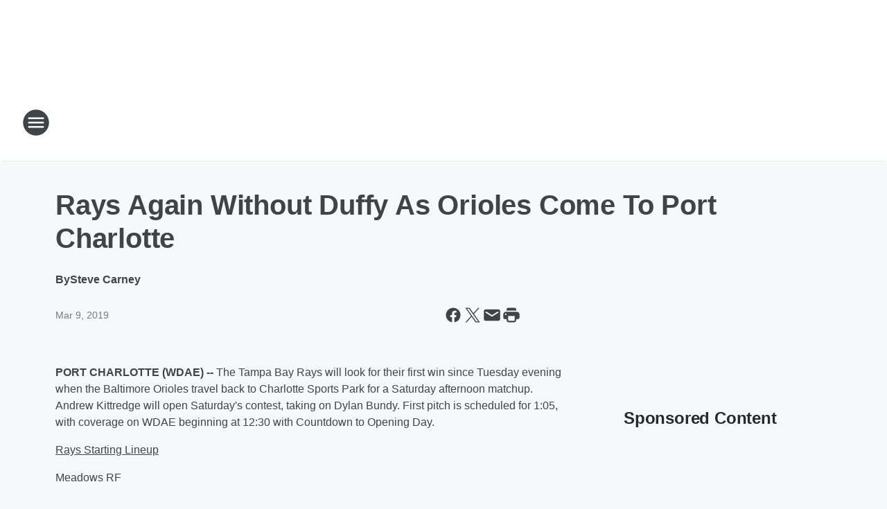

--- FILE ---
content_type: text/html; charset=utf-8
request_url: https://953wdae.iheart.com/content/2019-03-09-rays-again-without-duffy-as-orioles-come-to-port-charlotte/
body_size: 67423
content:
<!DOCTYPE html>
        <html lang="en" dir="ltr">
            <head>
                <meta charset="UTF-8">
                <meta name="viewport" content="width=device-width, initial-scale=1.0">
                
                <style>:root{--color-white:#fff;--color-black:#000;--color-red:red;--color-brand-red:#c6002b;--color-brand-grey:#939697;--palette-red-600:#c6002b;--palette-red-500:#cd212e;--palette-red-400:#e22c3a;--palette-red-300:#f4747c;--palette-red-200:#f79096;--palette-red-100:#f4adb1;--palette-orange-600:#fb6825;--palette-orange-500:#fc833e;--palette-orange-400:#fc9e65;--palette-orange-300:#fdb990;--palette-orange-200:#fdd5bb;--palette-orange-100:#fef1e8;--palette-yellow-600:#fcba38;--palette-yellow-500:#fdc64c;--palette-yellow-400:#fdd36f;--palette-yellow-300:#fddf96;--palette-yellow-200:#feecbf;--palette-yellow-100:#fff8e9;--palette-green-600:#46815a;--palette-green-500:#62aa7b;--palette-green-400:#78d297;--palette-green-300:#8bdea7;--palette-green-200:#9ce2b4;--palette-green-100:#ace7c0;--palette-blue-600:#0055b7;--palette-blue-500:#509da7;--palette-blue-400:#60bac6;--palette-blue-300:#68c8d5;--palette-blue-200:#84dae5;--palette-blue-100:#a3e2eb;--palette-purple-600:#793cb7;--palette-purple-500:#8d5bcd;--palette-purple-400:#a071dc;--palette-purple-300:#a586e5;--palette-purple-200:#b895f2;--palette-purple-100:#c7a3f5;--palette-grey-600:#27292d;--palette-grey-600-rgb:39,41,45;--palette-grey-500:#3f4447;--palette-grey-500-rgb:63,68,71;--palette-grey-400:#717277;--palette-grey-400-rgb:113,114,119;--palette-grey-300:#a9afb2;--palette-grey-300-rgb:169,175,178;--palette-grey-250:#dadfe3;--palette-grey-250-rgb:218,223,227;--palette-grey-200:#e6eaed;--palette-grey-200-rgb:230,234,237;--palette-grey-150:#edf1f3;--palette-grey-150-rgb:237,241,243;--palette-grey-100:#f6f8f9;--palette-grey-100-rgb:246,248,249;--accent-color:var(--palette-grey-600);--station-accent-background:var(--palette-grey-600);--station-accent-background-overlay:var(--accent-color);--station-accent-foreground:var(--color-white);--station-font-family:"Segoe UI",Helvetica,Arial,sans-serif,"Apple Color Emoji","Segoe UI Emoji","Segoe UI Symbol";--body-bgcolor:var(--palette-grey-100);--body-font-family:var(--station-font-family);--body-font-size:1.6rem;--body-font-size-2:1.4rem;--body-text-color:var(--palette-grey-600);--secondary-text-color:var(--palette-grey-500);--caption-text-color:var(--palette-grey-400);--default-link-color:var(--palette-grey-600);--default-link-hover-color:var(--palette-grey-500);--station-link-color:var(--accent-color);--station-link-hover-color:var(--default-link-hover-color);--content-min-width:90rem;--content-max-width:128rem;--grid-vertical-spacing:3.2rem;--base-grid-gap:1.6rem;--region-row-gap:var(--grid-vertical-spacing);--grid-gutter-width:1.6rem;--front-matter-grid-column:2;--two-column-grid-template-columns:var(--grid-gutter-width) minmax(28.8rem,1fr) var(--grid-gutter-width);--full-width-grid-template-columns:1fr;--full-width-grid-block-template-columns:var(--grid-gutter-width) minmax(28.8rem,1fr) var(--grid-gutter-width);--site-theme-overlay-opacity:0.25;--site-theme-foreground-color:var(--palette-grey-500);--site-theme-foreground-hover-color:var(--palette-grey-400);--site-theme-background-color:var(--color-white);--text-highlight-background:var(--color-black);--text-highlight-foreground:var(--color-white);--alert-background-color:var(--palette-blue-600);--alert-foreground-color:var(--color-white);--browser-checker-bg-color:var(--palette-grey-400);--browser-checker-text-color:var(--color-black);--eyebrow-text-color:var(--palette-grey-600);--byline-text-color:var(--palette-grey-600);--button-background:var(--palette-grey-600);--button-foreground:var(--color-white);--button-border:none;--button-padding:1.5rem 2.4rem;--button-radius:99.9rem;--button-font-size:1.5rem;--button-font-weight:600;--button-line-height:2rem;--button-shadow:0 0.1rem 0.3rem rgba(0,0,0,.15);--button-hover-background:var(--palette-grey-500);--button-hover-foreground:var(--color-white);--button-hover-shadow:0 0.3rem 0.5rem rgba(0,0,0,.15);--button-hover-border:var(--button-border);--button-active-background:var(--button-background);--button-active-foreground:var(--button-foreground);--button-active-shadow:var(--button-shadow);--button-active-border:var(--button-border);--button-disabled-background:var(--palette-grey-250);--button-disabled-foreground:var(--palette-grey-300);--button-disabled-shadow:none;--button-disabled-border:var(--button-border);--button-secondary-background:transparent;--button-secondary-foreground:var(--palette-grey-600);--button-secondary-border:0.1rem solid var(--palette-grey-600);--button-secondary-hover-background:var(--palette-grey-150);--button-secondary-hover-foreground:var(--button-secondary-foreground);--button-secondary-hover-border:var(--button-secondary-border);--button-secondary-active-background:var(--palette-grey-600);--button-secondary-active-foreground:var(--color-white);--button-secondary-active-border:var(--button-secondary-border);--button-customized-foreground:var(--body-text-color);--button-customized-background:transparent;--button-customized-hover-foreground:var(--body-text-color);--button-customized-hover-background:transparent;--block-theme-foreground-color:var(--body-text-color);--block-theme-background-color:var(--palette-grey-200);--block-theme-background-overlay:transparent;--heading-vertical-margin:2.4rem;--card-heading-color:var(--palette-grey-600);--card-bg-color:var(--color-white);--card-text-primary-color:var(--palette-grey-600);--card-text-secondary-color:var(--palette-grey-500);--tabs-text-default-color:var(--palette-grey-500);--tabs-text-active-color:var(--palette-grey-600);--fader-bg-color:var(--palette-grey-200);--fader-width:3.2rem;--fader-gradient:linear-gradient(to right,rgba(var(--palette-grey-200-rgb),0) 0%,var(--palette-grey-200) 90%);--viewmore-text-color:var(--palette-grey-600);--heading-text-color:var(--body-text-color);--container-max-width:128rem;--container-horizontal-margin:1.6rem;--container-block-vertical-margin:1.6rem;--container-width:calc(100vw - var(--container-horizontal-margin)*2);--container-block-width:var(--container-width);--navigation-zindex:999;--playerbar-zindex:9;--legalnotice-zindex:10;--modal-zindex:1000;--heading-font-weight:900;--heading-margin-default:0;--heading-1-font-size:3.2rem;--heading-1-line-height:3.6rem;--heading-2-font-size:2.4rem;--heading-2-line-height:2.8rem;--heading-3-font-size:2.4rem;--heading-3-line-height:2.8rem;--heading-4-font-size:1.8rem;--heading-4-line-height:2.2rem;--heading-5-font-size:1.6rem;--heading-5-line-height:2rem;--heading-6-font-size:1.4rem;--heading-6-line-height:1.6rem;--elevation-1:0 0.1rem 0.3rem rgba(0,0,0,.15);--elevation-4:0 0.3rem 0.5rem rgba(0,0,0,.15);--elevation-6:0 0.5rem 0.8rem rgba(0,0,0,.15);--elevation-8:0 0.8rem 2.4rem rgba(0,0,0,.15);--elevation-up:0 -0.1rem 0.3rem -0.3rem #000;--elevation-down:0 0.1rem 0.3rem -0.3rem #000;--weather-icon-color:var(--color-white);--arrow-icon-color:var(--color-white);--icon-default-width:2.4rem;--icon-default-height:2.4rem;--icon-primary-color:var(--palette-grey-500);--icon-secondary-color:var(--color-white);--icon-primary-hover-color:var(--palette-grey-400);--icon-secondary-hover-color:var(--color-white);--search-input-foreground:var(--palette-grey-600);--search-input-background:transparent;--search-container-background:var(--color-white);--search-input-placeholder:var(--palette-grey-400);--template-grid-height:100%}@media screen and (min-width:768px){:root{--max-gutter:calc((100% - var(--container-max-width))/2);--grid-gutter-width:minmax(2rem,var(--max-gutter));--base-grid-gap:3.2rem;--two-column-grid-template-columns:var(--grid-gutter-width) minmax(32rem,60rem) minmax(32rem,38rem) var(--grid-gutter-width)}}@media screen and (min-width:1060px){:root{--grid-gutter-width:minmax(8rem,var(--max-gutter));--two-column-grid-template-columns:var(--grid-gutter-width) minmax(52rem,90rem) 38rem var(--grid-gutter-width);--full-width-grid-block-template-columns:var(--grid-gutter-width) minmax(90rem,1fr) var(--grid-gutter-width);--container-horizontal-margin:8rem;--container-block-vertical-margin:3.2rem;--heading-1-font-size:4rem;--heading-1-line-height:4.8rem;--heading-2-font-size:3.2rem;--heading-2-line-height:3.6rem}}body.theme-night{--site-theme-foreground-color:var(--palette-grey-100);--site-theme-foreground-hover-color:var(--palette-grey-300);--site-theme-background-color:var(--color-black);--alert-background-color:var(--color-white);--alert-foreground-color:var(--color-black);--search-input-foreground:var(--site-theme-foreground-color);--search-container-background:var(--site-theme-background-color);--search-input-placeholder:var(--site-theme-foreground-hover-color);--station-accent-background:var(--color-white);--station-accent-background-overlay:var(--accent-color);--station-accent-foreground:var(--color-black);--block-theme-background-color:var(--palette-grey-600);--block-theme-background-overlay:var(--accent-color);--block-theme-foreground-color:var(--color-white)}body.theme-night .themed-block{--tabs-text-default-color:var(--palette-grey-100);--tabs-text-active-color:var(--palette-grey-200);--card-text-primary-color:var(--block-theme-foreground-color);--card-text-secondary-color:var(--block-theme-foreground-color);--viewmore-text-color:var(--block-theme-foreground-color);--icon-primary-color:var(--block-theme-foreground-color);--heading-text-color:var(--block-theme-foreground-color);--default-link-color:var(--block-theme-foreground-color);--body-text-color:var(--block-theme-foreground-color);--fader-gradient:none;--eyebrow-text-color:var(--block-theme-foreground-color);--button-background:var(--color-white);--button-foreground:var(--palette-grey-600);--button-border:none;--button-hover-background:var(--palette-grey-100);--button-hover-foreground:var(--palette-grey-600);--button-active-background:var(--button-hover-background);--button-active-foreground:var(--button-hover-foreground);--button-disabled-background:var(--palette-grey-400);--button-disabled-foreground:var(--palette-grey-300);--button-secondary-background:transparent;--button-secondary-foreground:var(--color-white);--button-secondary-border:0.1rem solid var(--palette-grey-100);--button-secondary-hover-background:var(--palette-grey-100);--button-secondary-hover-foreground:var(--palette-grey-600);--button-secondary-hover-border:var(--button-secondary-border);--button-secondary-active-background:var(--color-white);--button-secondary-active-foreground:var(--palette-grey-600);--button-secondary-active-border:var(--button-secondary-border)}body.template-coast{--accent-color:var(--palette-grey-100);--body-bgcolor:var(--color-black);--body-text-color:var(--color-white);--card-heading-color:var(--color-white);--card-bg-color:transparent;--card-text-primary-color:var(--color-white);--card-text-secondary-color:var(--palette-grey-100);--heading-text-color:var(--body-text-color);--tabs-text-default-color:var(--color-white);--tabs-text-active-color:var(--palette-grey-100);--button-customized-foreground:var(--default-link-color);--button-customized-hover-foreground:var(--default-link-hover-color)}.card-title{font-size:var(--heading-4-font-size);font-weight:var(--heading-font-weight);line-height:var(--heading-4-line-height)}.alerts:not(:empty),.themed-block{background-color:var(--block-theme-background-color);max-width:none;position:relative}.theme-night .alerts:not(:empty)>*,.theme-night .themed-block>*{position:relative;z-index:1}.theme-night .alerts:not(:empty):before,.theme-night .themed-block:before{background-color:var(--block-theme-background-overlay);content:"";display:inline-flex;height:100%;left:0;opacity:var(--site-theme-overlay-opacity);position:absolute;top:0;width:100%;z-index:0}.subheading{color:var(--secondary-text-color)}.caption{color:var(--caption-text-color)}.scroll-blocker{background-color:rgba(0,0,0,.7);height:100vh;left:0;opacity:0;position:fixed;top:0;transition:visibility 0s ease-in-out,opacity .3s;visibility:hidden;width:100%;z-index:10}.no-content{display:none}.hidden{display:none!important}.search-button{background-color:transparent;border:none;cursor:pointer;line-height:0;margin:0;padding:0}.search-button svg .primary-path{fill:var(--icon-primary-color)}.search-button:active svg .primary-path,.search-button:hover svg .primary-path{fill:var(--icon-primary-hover-color)}.text-default{color:var(--palette-grey-500)}.text-headline{color:var(--palette-grey-600)}.text-caption{color:var(--palette-grey-400)}.text-on-dark{color:#fff}.text-on-light{color:var(--palette-grey-500)}.text-inactive{color:var(--palette-grey-300)}.text-link{color:var(--palette-red-400)}.bg-default{background-color:var(--palette-grey-100)}.bg-light{background-color:#fff}.bg-dark{background-color:var(--palette-grey-600)}.bg-inactive{background-color:var(--palette-grey-300)}.bg-selected{background-color:var(--palette-red-400)}.border-default{border-color:var(--palette-grey-300)}.border-neutral-light{border-color:var(--palette-grey-200)}.border-neutral-dark{border-color:var(--palette-grey-400)}.border-dark{border-color:var(--palette-grey-500)}.card{box-shadow:var(--elevation-1)}.card:hover{box-shadow:var(--elevation-4)}.menu{box-shadow:var(--elevation-6)}.dialog{box-shadow:var(--elevation-8)}.elevation-01,.navigation-bar{box-shadow:var(--elevation-1)}.elevation-01,.elevation-04{border-radius:.6rem}.elevation-04{box-shadow:var(--elevation-4)}.elevation-06{border-radius:.6rem;box-shadow:var(--elevation-6)}.elevation-08{border-radius:.6rem;box-shadow:var(--elevation-8)}.elevation-up{border-radius:.6rem;box-shadow:var(--elevation-up)}.img-responsive{height:auto;max-width:100%}.warning-text{background:var(--palette-yellow-300);border-radius:.6rem;box-shadow:0 .4rem .4rem rgba(0,0,0,.1);color:var(--palette-grey-600);display:flex;font-size:1.6rem;font-weight:400;gap:.8rem;padding:1.6rem;width:100%}.warning-text:before{content:url("data:image/svg+xml;utf8,<svg xmlns='http://www.w3.org/2000/svg' fill='brown'><path d='M11.777.465a.882.882 0 00-1.554 0L.122 18.605C-.224 19.225.208 20 .899 20H21.1c.691 0 1.123-.775.777-1.395L11.777.465zM11 12.5c-.55 0-1-.45-1-1v-4c0-.55.45-1 1-1s1 .45 1 1v4c0 .55-.45 1-1 1zm0 4a1 1 0 110-2 1 1 0 010 2z' /></svg>");display:block;height:2rem;width:2.2rem}.fader{position:relative}.fader:after{background:var(--fader-gradient);content:"";display:inline-block;height:100%;position:absolute;right:-.1rem;top:-.1rem;width:var(--fader-width)}.fader .fade{display:none}.alerts:not(:empty){margin-bottom:-.1rem;padding:2.4rem 0}hr.divider{background-color:var(--palette-grey-300);border:none;height:.1rem;margin:0}hr.dark{background:var(--palette-grey-400)}html{font-size:10px;margin:0;max-width:100vw;padding:0;width:100%}html *{box-sizing:border-box}@-moz-document url-prefix(){body{font-weight:lighter}}body{background-color:var(--body-bgcolor);color:var(--body-text-color);font-family:var(--body-font-family);font-size:var(--body-font-size);margin:0;overflow:hidden;overflow-anchor:none;padding:0;position:relative;width:100%}body.no-scroll{height:100vh;overflow:hidden}body.no-scroll .scroll-blocker{opacity:1;visibility:visible}a{color:var(--default-link-color)}a.next-page{height:.1rem;visibility:hidden}h1,h2,h3,h4,h5,h6{color:var(--heading-text-color);font-weight:var(--heading-font-weight);margin:var(--heading-margin-default)}h1,h2,h3,h4{letter-spacing:-.02rem}h1{font-size:var(--heading-1-font-size);line-height:var(--heading-1-line-height)}h2{font-size:var(--heading-2-font-size);line-height:var(--heading-2-line-height)}h3{font-size:var(--heading-3-font-size);line-height:var(--heading-3-line-height)}h4{font-size:var(--heading-4-font-size);line-height:var(--heading-4-line-height)}h5{font-size:var(--heading-5-font-size);line-height:var(--heading-5-line-height)}h6{font-size:var(--heading-6-font-size);line-height:var(--heading-6-line-height)}figure{margin:0 auto}[type=email],[type=number],[type=password],input[type=text]{background:#fff;border:.1rem solid #717277;border-radius:.6rem}.tabbed-item:focus{background-color:#ff0!important;outline:.2rem dashed red!important}button{font-family:var(--body-font-family)}svg .primary-path{fill:var(--icon-primary-color)}svg .secondary-path{fill:var(--icon-secondary-color)}::selection{background-color:var(--text-highlight-background);color:var(--text-highlight-foreground)}@media print{@page{size:A4 portrait;margin:1cm}::-webkit-scrollbar{display:none}body{background:#fff!important;color:#000;font:13pt Georgia,Times New Roman,Times,serif;line-height:1.3;margin:0}#app{display:block;height:100%;width:auto}h1{font-size:24pt}h2,h3,h4{font-size:14pt;margin-top:2.5rem}h1,h2,h3,h4,h5,h6{page-break-after:avoid}a,blockquote,h1,h2,h3,h4,h5,h6,img,p{page-break-inside:avoid}img{page-break-after:avoid}pre,table{page-break-inside:avoid}a,a:link,a:visited{background:transparent;color:#520;font-weight:700;text-align:left;text-decoration:underline}a[href^="#"]{font-weight:400;text-decoration:none}a:after>img,article a[href^="#"]:after{content:""}address,blockquote,dd,dt,li,p{font-size:100%}ol,ul{list-style:square;margin-bottom:20pt;margin-left:18pt}li{line-height:1.6em}.component-site-header{display:block;position:relative}.component-site-header .main-header-items{display:block;width:100%}iframe{height:0!important;line-height:0pt!important;overflow:hidden!important;white-space:nowrap;width:0!important}.component-ad-unit,.component-pushdown,.component-recommendation,.component-social-network-icons,.footer-national-links,.lower-footer-national-links,.nav-toggler,.search-user-container,.share-icons,iframe,nav{display:none}}.component-app{background-color:pink;display:flex;flex-direction:column}.template-grid{display:grid;grid-template-areas:"router-outlet" "player-bar";grid-template-columns:1fr;grid-template-rows:1fr auto;height:100vh;height:var(--template-grid-height);overflow:hidden}.template-grid>.component-routes{grid-area:router-outlet;overflow:auto}.template-grid>.ihr-player-bar{grid-area:player-bar}
/*# sourceMappingURL=local-critical-style.5a54a2ee878d2c1e77ca.css.map*/</style>
                <link rel="preconnect" href="https://static.inferno.iheart.com" data-reactroot=""/><link rel="preconnect" href="https://i.iheart.com" data-reactroot=""/><link rel="preconnect" href="https://webapi.radioedit.iheart.com" data-reactroot=""/><link rel="preconnect" href="https://us.api.iheart.com" data-reactroot=""/><link rel="preconnect" href="https://https://cdn.cookielaw.org" data-reactroot=""/><link rel="preconnect" href="https://www.iheart.com" data-reactroot=""/><link rel="dns-prefetch" href="https://static.inferno.iheart.com" data-reactroot=""/><link rel="preload" href="https://cdn.cookielaw.org/consent/7d044e9d-e966-4b73-b448-a29d06f71027/otSDKStub.js" as="script" data-reactroot=""/><link rel="preload" href="https://cdn.cookielaw.org/opt-out/otCCPAiab.js" as="script" data-reactroot=""/>
                
                <link data-chunk="bundle" rel="stylesheet" href="https://static.inferno.iheart.com/inferno/styles/bundle.59591de6039be7feaf3d.css">
<link data-chunk="local" rel="stylesheet" href="https://static.inferno.iheart.com/inferno/styles/local.bc06f128f534d4a5d747.css">
<link data-chunk="FrontMatter-component" rel="stylesheet" href="https://static.inferno.iheart.com/inferno/styles/FrontMatter-component.2085be03ea772e448ffc.css">
<link data-chunk="Heading-component" rel="stylesheet" href="https://static.inferno.iheart.com/inferno/styles/Heading-component.d79a5c95e6ef67a97bca.css">
<link data-chunk="HtmlEmbedLegacy-component" rel="stylesheet" href="https://static.inferno.iheart.com/inferno/styles/HtmlEmbedLegacy-component.b4b15f07245686764032.css">
<link data-chunk="core-page-blocks-recommendation-Recommendation-component" rel="stylesheet" href="https://static.inferno.iheart.com/inferno/styles/core-page-blocks-recommendation-Recommendation-component.2fbf0f823711108d2479.css">
<link data-chunk="core-page-blocks-datasource-DatasourceLoader-component" rel="stylesheet" href="https://static.inferno.iheart.com/inferno/styles/core-page-blocks-datasource-DatasourceLoader-component.ed118ca85e0cefc658b6.css">
                <style data-reactroot="">:root {
        --station-font-family: "Roboto","Segoe UI",Helvetica,Arial,sans-serif,"Apple Color Emoji","Segoe UI Emoji","Segoe UI Symbol";
        --gradient-start: hsl(206,84.9%,23.299999999999997%);
        --gradient-stop: hsl(206,84.9%,17.299999999999997%);
        
                --accent-color: #0e66ab;
            
        
             --darkFooterColor: hsl(206,84.9%,21.299999999999997%);
             
        --premiere-footer-dark-color:var(--darkFooterColor);
    }</style>
                
                <title data-rh="true">Rays Again Without Duffy As Orioles Come To Port Charlotte | 95.3 WDAE</title>
                <link data-rh="true" rel="shortcut icon" type="" title="" href="https://i.iheart.com/v3/re/assets.brands/5bfb7e19578bf5cd267c0bcc?ops=gravity(%22center%22),contain(32,32),quality(65)"/><link data-rh="true" rel="apple-touch-icon" type="" title="" href="https://i.iheart.com/v3/re/assets.brands/5bfb7e19578bf5cd267c0bcc?ops=new(),flood(%22white%22),swap(),merge(%22over%22),gravity(%22center%22),contain(167,167),quality(80),format(%22png%22)"/><link data-rh="true" rel="image_src" type="" title="" href="https://i.iheart.com/v3/re/new_assets/5ad53c1c40c68b693381e0bc?ops=gravity(%22north%22),fit(1200,675),quality(65)"/><link data-rh="true" rel="canonical" type="" title="" href="https://953wdae.iheart.com/content/2019-03-09-rays-again-without-duffy-as-orioles-come-to-port-charlotte/"/><link data-rh="true" rel="amphtml" type="" title="" href="https://953wdae.iheart.com/alternate/amp/2019-03-09-rays-again-without-duffy-as-orioles-come-to-port-charlotte/"/>
                <meta data-rh="true" property="og:locale" content="en_us"/><meta data-rh="true" name="msapplication-TileColor" content="#fff"/><meta data-rh="true" name="msvalidate.01" content="E98E323249F89ACF6294F958692E230B"/><meta data-rh="true" name="format-detection" content="telephone=no"/><meta data-rh="true" name="theme-color" content="#0e66ab"/><meta data-rh="true" property="og:title" content="Rays Again Without Duffy As Orioles Come To Port Charlotte | 95.3 WDAE"/><meta data-rh="true" property="twitter:title" content="Rays Again Without Duffy As Orioles Come To Port Charlotte | 95.3 WDAE"/><meta data-rh="true" itemprop="name" content="Rays Again Without Duffy As Orioles Come To Port Charlotte | 95.3 WDAE"/><meta data-rh="true" name="description" content="Third baseman still dealing with hamstring issues as Tampa Bay hosts Baltimore (12:30 ON WDAE)"/><meta data-rh="true" property="og:description" content="Third baseman still dealing with hamstring issues as Tampa Bay hosts Baltimore (12:30 ON WDAE)"/><meta data-rh="true" property="twitter:description" content="Third baseman still dealing with hamstring issues as Tampa Bay hosts Baltimore (12:30 ON WDAE)"/><meta data-rh="true" itemprop="description" content="Third baseman still dealing with hamstring issues as Tampa Bay hosts Baltimore (12:30 ON WDAE)"/><meta data-rh="true" name="keywords" content="MLB, Rays, Duffy"/><meta data-rh="true" property="og:url" content="https://953wdae.iheart.com/content/2019-03-09-rays-again-without-duffy-as-orioles-come-to-port-charlotte/"/><meta data-rh="true" property="twitter:url" content="https://953wdae.iheart.com/content/2019-03-09-rays-again-without-duffy-as-orioles-come-to-port-charlotte/"/><meta data-rh="true" itemprop="url" content="https://953wdae.iheart.com/content/2019-03-09-rays-again-without-duffy-as-orioles-come-to-port-charlotte/"/><meta data-rh="true" name="thumbnail" content="https://i.iheart.com/v3/re/new_assets/5ad53c1c40c68b693381e0bc?ops=gravity(%22north%22),fit(1200,675),quality(65)"/><meta data-rh="true" property="og:image" content="https://i.iheart.com/v3/re/new_assets/5ad53c1c40c68b693381e0bc?ops=gravity(%22north%22),fit(1200,675),quality(65)"/><meta data-rh="true" property="og:image:width" content="1200"/><meta data-rh="true" property="og:image:height" content="675"/><meta data-rh="true" property="twitter:image" content="https://i.iheart.com/v3/re/new_assets/5ad53c1c40c68b693381e0bc?ops=gravity(%22north%22),fit(1200,675),quality(65)"/><meta data-rh="true" itemprop="image" content="https://i.iheart.com/v3/re/new_assets/5ad53c1c40c68b693381e0bc?ops=gravity(%22north%22),fit(1200,675),quality(65)"/><meta data-rh="true" name="msapplication-TileImage" content="https://i.iheart.com/v3/re/new_assets/5ad53c1c40c68b693381e0bc?ops=gravity(%22north%22),fit(1200,675),quality(65)"/><meta data-rh="true" property="twitter:card" content="summary_large_image"/><meta data-rh="true" property="twitter:site" content="@953wdae"/><meta data-rh="true" property="twitter:creator" content="@953wdae"/><meta data-rh="true" property="twitter:domain" content="953wdae.iheart.com"/><meta data-rh="true" property="og:site_name" content="95.3 WDAE"/><meta data-rh="true" name="application-name" content="95.3 WDAE"/><meta data-rh="true" property="fb:app_id" content="279213310318"/><meta data-rh="true" property="fb:pages" content="127205054580"/><meta data-rh="true" name="google-site-verification" content="p2FWrUKxtwBmQgHV4CjD80oKdZZBjmMNByoWvZMsYso"/><meta data-rh="true" property="twitter:tile:image:alt" content="Third baseman still dealing with hamstring issues as Tampa Bay hosts Baltimore (12:30 ON WDAE)"/><meta data-rh="true" property="twitter::tile:image" content="https://i.iheart.com/v3/re/new_assets/5ad53c1c40c68b693381e0bc?ops=gravity(%22north%22),fit(1200,675),quality(65)"/><meta data-rh="true" property="og:type" content="article"/><meta data-rh="true" property="twitter:tile:template:testing" content="1"/><meta data-rh="true" name="robots" content="max-image-preview:large"/>
                
            </head>
            <body class="theme-light template-default">
                <div id="app"><div class="component-template template-grid" data-reactroot=""><div class="component-routes"><div class="component-pushdown"><div tabindex="-1" class="component-ad-unit lazy-load" data-position="3330" data-split="50" id="dfp-ad-3330-ad:top-leaderboard"></div></div><header class="component-site-header"><section class="main-header-items"><button aria-label="Open Site Navigation" class="nav-toggler" tabindex="0"><svg tabindex="-1" focusable="false" class="svg-icon icon-hamburger" width="32px" height="32px" viewBox="0 0 32 32" fill="none" xmlns="http://www.w3.org/2000/svg"><circle cx="16" cy="16" r="15" fill="none" stroke="none" stroke-width="2"></circle><path fill-rule="evenodd" clip-rule="evenodd" tabindex="-1" class="primary-path" fill="none" d="M7 22h18v-2H7v2zm0-5h18v-2H7v2zm0-7v2h18v-2H7z"></path></svg></button><nav class="" tabindex="-1" aria-hidden="true" aria-label="Primary Site Navigation" id="component-site-nav"><header class="navbar-header"><figure class="component-station-logo"><a aria-label="Station Link" tabindex="0" href="/"><img src="https://i.iheart.com/v3/re/assets.brands/600e0a8a03679dd3865d741f?ops=gravity(%22center%22),contain(180,60)&amp;quality=80" data-src="https://i.iheart.com/v3/re/assets.brands/600e0a8a03679dd3865d741f?ops=gravity(%22center%22),contain(180,60)&amp;quality=80" data-srcset="https://i.iheart.com/v3/re/assets.brands/600e0a8a03679dd3865d741f?ops=gravity(%22center%22),contain(180,60)&amp;quality=80 1x,https://i.iheart.com/v3/re/assets.brands/600e0a8a03679dd3865d741f?ops=gravity(%22center%22),contain(360,120)&amp;quality=80 2x" sizes="" alt="95.3 WDAE - Tampa Bay&#x27;s Sports Radio" class="lazyload" srcSet="https://i.iheart.com/v3/re/assets.brands/600e0a8a03679dd3865d741f?ops=gravity(%22center%22),contain(180,60)&amp;quality=80 1x,https://i.iheart.com/v3/re/assets.brands/600e0a8a03679dd3865d741f?ops=gravity(%22center%22),contain(360,120)&amp;quality=80 2x" width="180" height="60"/></a></figure><button class="CloseButton-module_close_4S+oa undefined" aria-label="Close Site Navigation" tabindex="0"><svg class="svg-icon icon-close" focusable="false" tabindex="-1" aria-hidden="true" width="24" height="24" viewBox="0 0 24 24" fill="none" xmlns="http://www.w3.org/2000/svg"><path aria-hidden="true" focusable="false" tabindex="-1" class="primary-path" d="M18.3 5.70997C17.91 5.31997 17.28 5.31997 16.89 5.70997L12 10.59L7.10997 5.69997C6.71997 5.30997 6.08997 5.30997 5.69997 5.69997C5.30997 6.08997 5.30997 6.71997 5.69997 7.10997L10.59 12L5.69997 16.89C5.30997 17.28 5.30997 17.91 5.69997 18.3C6.08997 18.69 6.71997 18.69 7.10997 18.3L12 13.41L16.89 18.3C17.28 18.69 17.91 18.69 18.3 18.3C18.69 17.91 18.69 17.28 18.3 16.89L13.41 12L18.3 7.10997C18.68 6.72997 18.68 6.08997 18.3 5.70997Z" fill="#3F4447"></path></svg></button></header><hr class="divider"/><section class="nav-inner-wrapper"><ul style="max-height:calc(100vh - 100px)" class="menu-container main-nav"><li class="menu-top-label"><button aria-label="Listen" class="button-text" tabindex="0"><span class="menu-label">Listen</span></button></li><li data-testid="menu-top-label" class="menu-top-label menu-toggler"><button aria-label="Toggle Menu for On Air" class="button-text" tabindex="0"><span class="menu-label">On Air</span><svg tabindex="-1" focusable="false" class="svg-icon icon-expand" width="24" height="24" viewBox="0 0 24 24" fill="none" xmlns="http://www.w3.org/2000/svg"><path class="primary-path" tabindex="-1" d="M15.88 9.29006L12 13.1701L8.11998 9.29006C7.72998 8.90006 7.09998 8.90006 6.70998 9.29006C6.31998 9.68006 6.31998 10.3101 6.70998 10.7001L11.3 15.2901C11.69 15.6801 12.32 15.6801 12.71 15.2901L17.3 10.7001C17.69 10.3101 17.69 9.68006 17.3 9.29006C16.91 8.91006 16.27 8.90006 15.88 9.29006Z"></path></svg></button><ul class="submenu-container" aria-hidden="true"><li><a aria-label="The Pat And Aaron Show" tabindex="0" href="/featured/the-pat-and-aaron-show/">The Pat And Aaron Show</a></li><li><a aria-label="Dan Patrick" tabindex="0" href="/featured/the-dan-patrick-show/">Dan Patrick</a></li><li><a aria-label="The Herd with Colin Cowherd" tabindex="0" href="/featured/the-herd-with-colin-cowherd/">The Herd with Colin Cowherd</a></li><li><a aria-label="The Drive with TKras" tabindex="0" href="/featured/ronnie-and-tkras/">The Drive with TKras</a></li><li><a aria-label="The Nick Wize Show" tabindex="0" href="/featured/nick-wize-show/">The Nick Wize Show</a></li><li><a aria-label="Rays Inside Pitch with Ronnie Lane" tabindex="0" href="/featured/home-of-the-rays/">Rays Inside Pitch with Ronnie Lane</a></li><li><a aria-label="Chris &amp; Casey" tabindex="0" href="/featured/chris-casey/">Chris &amp; Casey</a></li><li><a href="https://www.iheart.com/live/953-wdae-673/" target="_blank" rel="noopener" aria-label="Rock Riley">Rock Riley</a></li><li><a aria-label="On-Air Schedule" tabindex="0" href="/schedule/">On-Air Schedule</a></li></ul></li><li data-testid="menu-top-label" class="menu-top-label menu-toggler"><button aria-label="Toggle Menu for Teams" class="button-text" tabindex="0"><span class="menu-label">Teams</span><svg tabindex="-1" focusable="false" class="svg-icon icon-expand" width="24" height="24" viewBox="0 0 24 24" fill="none" xmlns="http://www.w3.org/2000/svg"><path class="primary-path" tabindex="-1" d="M15.88 9.29006L12 13.1701L8.11998 9.29006C7.72998 8.90006 7.09998 8.90006 6.70998 9.29006C6.31998 9.68006 6.31998 10.3101 6.70998 10.7001L11.3 15.2901C11.69 15.6801 12.32 15.6801 12.71 15.2901L17.3 10.7001C17.69 10.3101 17.69 9.68006 17.3 9.29006C16.91 8.91006 16.27 8.90006 15.88 9.29006Z"></path></svg></button><ul class="submenu-container" aria-hidden="true"><li><a aria-label="Best Bucs Coverage" tabindex="0" href="/featured/best-bucs-coverage/">Best Bucs Coverage</a></li><li><a aria-label="Rays" tabindex="0" href="/featured/home-of-the-rays/">Rays</a></li><li><a aria-label="Lightning" tabindex="0" href="/featured/best-bolts-coverage/">Lightning</a></li><li><a aria-label="Gators" tabindex="0" href="/featured/home-of-the-gators/">Gators</a></li><li><a aria-label="USF" tabindex="0" href="/featured/best-usf-bulls-coverage/">USF</a></li><li><a aria-label="Seminoles" tabindex="0" href="/featured/best-noles-coverage/">Seminoles</a></li></ul></li><li data-testid="menu-top-label" class="menu-top-label menu-toggler"><button aria-label="Toggle Menu for Podcasts" class="button-text" tabindex="0"><span class="menu-label">Podcasts</span><svg tabindex="-1" focusable="false" class="svg-icon icon-expand" width="24" height="24" viewBox="0 0 24 24" fill="none" xmlns="http://www.w3.org/2000/svg"><path class="primary-path" tabindex="-1" d="M15.88 9.29006L12 13.1701L8.11998 9.29006C7.72998 8.90006 7.09998 8.90006 6.70998 9.29006C6.31998 9.68006 6.31998 10.3101 6.70998 10.7001L11.3 15.2901C11.69 15.6801 12.32 15.6801 12.71 15.2901L17.3 10.7001C17.69 10.3101 17.69 9.68006 17.3 9.29006C16.91 8.91006 16.27 8.90006 15.88 9.29006Z"></path></svg></button><ul class="submenu-container" aria-hidden="true"><li><a href="https://www.iheart.com/podcast/wdae-on-demand-26994263/" target="_blank" rel="noopener" aria-label="DAE on Demand">DAE on Demand</a></li><li><a href="https://www.iheart.com/podcast/the-pat-and-aaron-show-podcast-28241880/" target="_blank" rel="noopener" aria-label="Pat &amp; Aaron">Pat &amp; Aaron</a></li><li><a href="https://www.iheart.com/podcast/ronnie-and-tkras-27091375/" target="_blank" rel="noopener" aria-label="The Drive with TKras">The Drive with TKras</a></li><li><a href="https://www.iheart.com/podcast/1170-the-nick-wize-show-53836312/" target="_self" aria-label="The Nick Wize Show">The Nick Wize Show</a></li><li><a href="https://www.iheart.com/podcast/269-the-rock-stops-here-77528606/" target="_self" aria-label="The Rock Stops Here with Rock Riley">The Rock Stops Here with Rock Riley</a></li><li><a href="https://www.iheart.com/podcast/256-ira-kaufman-podcast-bucs-m-30965020/" target="_self" aria-label="Ira Kaufman Podcast">Ira Kaufman Podcast</a></li><li><a href="https://www.iheart.com/podcast/269-tampa-bay-rays-podcast-80332159/" target="_blank" rel="noopener" aria-label="Tampa Bay Rays Podcast">Tampa Bay Rays Podcast</a></li><li><a href="https://www.iheart.com/podcast/499-reel-animals-fishing-show-28241213/" target="_self" aria-label="Reel Animals Fishing Show">Reel Animals Fishing Show</a></li><li><a href="https://www.iheart.com/podcast/182-steve-duemig-26994250/" target="_blank" rel="noopener" aria-label="Remembering Steve Duemig">Remembering Steve Duemig</a></li><li><a aria-label="More Podcasts" tabindex="0" href="/podcasts/">More Podcasts</a></li></ul></li><li data-testid="menu-top-label" class="menu-top-label menu-toggler"><button aria-label="Toggle Menu for Connect" class="button-text" tabindex="0"><span class="menu-label">Connect</span><svg tabindex="-1" focusable="false" class="svg-icon icon-expand" width="24" height="24" viewBox="0 0 24 24" fill="none" xmlns="http://www.w3.org/2000/svg"><path class="primary-path" tabindex="-1" d="M15.88 9.29006L12 13.1701L8.11998 9.29006C7.72998 8.90006 7.09998 8.90006 6.70998 9.29006C6.31998 9.68006 6.31998 10.3101 6.70998 10.7001L11.3 15.2901C11.69 15.6801 12.32 15.6801 12.71 15.2901L17.3 10.7001C17.69 10.3101 17.69 9.68006 17.3 9.29006C16.91 8.91006 16.27 8.90006 15.88 9.29006Z"></path></svg></button><ul class="submenu-container" aria-hidden="true"><li><a href="https://www.iheartmedia.com/careers" target="_blank" rel="noopener" aria-label="Careers">Careers</a></li><li><a aria-label="Events Calendar" tabindex="0" href="/calendar/">Events Calendar</a></li><li><a href="https://953wdae.iheart.com/topic/photos/" target="_self" aria-label="Photos">Photos</a></li><li><a href="http://ticketmaster.evyy.net/c/261094/264167/4272" target="_blank" rel="noopener" aria-label="Buy Concert Tickets">Buy Concert Tickets</a></li><li><a href="https://www.streetlaced.com/party-dj/?utm_source=iheart&amp;utm_medium=digital" target="_blank" rel="noopener" aria-label="Book a Party DJ">Book a Party DJ</a></li></ul></li><li class="menu-top-label menu-toggler"><button aria-label="Toggle Menu for Contests &amp; Promotions" class="button-text" tabindex="0"><span class="menu-label">Contests &amp; Promotions</span><svg tabindex="-1" focusable="false" class="svg-icon icon-expand" width="24" height="24" viewBox="0 0 24 24" fill="none" xmlns="http://www.w3.org/2000/svg"><path class="primary-path" tabindex="-1" d="M15.88 9.29006L12 13.1701L8.11998 9.29006C7.72998 8.90006 7.09998 8.90006 6.70998 9.29006C6.31998 9.68006 6.31998 10.3101 6.70998 10.7001L11.3 15.2901C11.69 15.6801 12.32 15.6801 12.71 15.2901L17.3 10.7001C17.69 10.3101 17.69 9.68006 17.3 9.29006C16.91 8.91006 16.27 8.90006 15.88 9.29006Z"></path></svg></button><ul class="submenu-container" aria-hidden="true"><li><a href="https://www.iheartradiobroadway.com/featured/iheart-amda/" target="_blank" rel="noopener" aria-label="Win A Full-Tuition Scholarship To AMDA College Of The Performing Arts!">Win A Full-Tuition Scholarship To AMDA College Of The Performing Arts!</a></li><li><a aria-label="2026 Monster Jam" tabindex="0" href="/promotions/2026-monster-jam-1832560/">2026 Monster Jam</a></li><li><a aria-label="Win Tickets To The 2026 Valspar Championship" tabindex="0" href="/promotions/win-tickets-to-the-2026-valspar-1833357/">Win Tickets To The 2026 Valspar Championship</a></li><li><a aria-label="Listen to Win $1,000" tabindex="0" href="/promotions/listen-to-win-1000-1844043/">Listen to Win $1,000</a></li><li><a aria-label="Win Tickets to the Florida Strawberry Festival!" tabindex="0" href="/promotions/win-tickets-to-the-florida-strawberry-1844259/">Win Tickets to the Florida Strawberry Festival!</a></li><li><a aria-label="All Contests &amp; Promotions" tabindex="0" href="/promotions/">All Contests &amp; Promotions</a></li><li><a aria-label="Contest Rules" tabindex="0" href="/rules/">Contest Rules</a></li></ul></li><li class="menu-top-label"><a tabindex="0" href="/contact/">Contact</a></li><li class="menu-top-label"><a tabindex="0" href="/newsletter/">Newsletter</a></li><li class="menu-top-label"><a tabindex="0" href="/advertise/">Advertise on 95.3 WDAE</a></li><li class="menu-top-label"><a href="tel:1-844-844-iHeart">1-844-844-iHeart</a></li><ul class="component-social-icons"><li class="icon-container"><a href="//www.facebook.com/953wdae" aria-label="Visit us on facebook" target="_blank" rel="noopener"><svg tabindex="-1" focusable="false" class="svg-icon icon-facebook" width="24" height="24" viewBox="0 0 24 24" xmlns="http://www.w3.org/2000/svg" fill="none"><path class="primary-path" tabindex="-1" d="M21 12C21 7.02891 16.9711 3 12 3C7.02891 3 3 7.02891 3 12C3 16.493 6.29062 20.216 10.5938 20.891V14.6016H8.30859V12H10.5938V10.0172C10.5938 7.76191 11.9367 6.51562 13.9934 6.51562C14.9777 6.51562 16.0078 6.69141 16.0078 6.69141V8.90625H14.8723C13.7543 8.90625 13.4062 9.60059 13.4062 10.3125V12H15.9023L15.5033 14.6016H13.4062V20.891C17.7094 20.216 21 16.493 21 12Z" fill="#27292D"></path><path class="secondary-path" tabindex="-1" d="M15.5033 14.6016L15.9023 12H13.4062V10.3125C13.4062 9.60059 13.7543 8.90625 14.8723 8.90625H16.0078V6.69141C16.0078 6.69141 14.9777 6.51562 13.9934 6.51562C11.9367 6.51562 10.5938 7.76191 10.5938 10.0172V12H8.30859V14.6016H10.5938V20.891C11.0525 20.9631 11.5219 21 12 21C12.4781 21 12.9475 20.9631 13.4062 20.891V14.6016H15.5033Z" fill="white"></path></svg></a></li><li class="icon-container"><a href="//www.x.com/953wdae" aria-label="Visit us on X" target="_blank" rel="noopener"><svg tabindex="-1" focusable="false" class="svg-icon icon-twitter" xmlns="http://www.w3.org/2000/svg" width="24" height="24" viewBox="0 0 24 24" fill="none"><path class="primary-path" d="M13.7124 10.6218L20.4133 3H18.8254L13.0071 9.61788L8.35992 3H3L10.0274 13.0074L3 21H4.58799L10.7324 14.0113L15.6401 21H21L13.7124 10.6218ZM11.5375 13.0956L10.8255 12.0991L5.16017 4.16971H7.59922L12.1712 10.5689L12.8832 11.5655L18.8262 19.8835H16.3871L11.5375 13.0956Z" fill="#27292D"></path></svg></a></li><li class="icon-container"><a href="//www.youtube.com//channel/UCawbaGWbtPqWboWDLQcMOxw" aria-label="Visit us on youtube" target="_blank" rel="noopener"><svg tabindex="-1" focusable="false" class="svg-icon icon-youtube" width="24" height="24" viewBox="0 0 24 24" fill="none" xmlns="http://www.w3.org/2000/svg"><path tabindex="-1" class="primary-path" fill-rule="evenodd" clip-rule="evenodd" d="M20.9991 4.48941C21.9843 4.75294 22.761 5.52471 23.0263 6.50353C23.5188 8.29176 23.4999 12.0188 23.4999 12.0188C23.4999 12.0188 23.4999 15.7271 23.0263 17.5153C22.761 18.4941 21.9843 19.2659 20.9991 19.5294C19.1993 20 12 20 12 20C12 20 4.81959 20 3.00081 19.5106C2.01564 19.2471 1.23888 18.4753 0.973639 17.4965C0.5 15.7271 0.5 12 0.5 12C0.5 12 0.5 8.29176 0.973639 6.50353C1.23888 5.52471 2.03459 4.73412 3.00081 4.47059C4.80064 4 12 4 12 4C12 4 19.1993 4 20.9991 4.48941ZM15.6944 12L9.70756 15.4259V8.57412L15.6944 12Z" fill="#27292D"></path></svg></a></li><li class="icon-container"><a href="//www.instagram.com/953wdae" aria-label="Visit us on instagram" target="_blank" rel="noopener"><svg tabindex="-1" focusable="false" class="svg-icon icon-instagram" width="24" height="24" viewBox="0 0 24 24" fill="none" xmlns="http://www.w3.org/2000/svg"><path class="primary-path" tabindex="-1" fill-rule="evenodd" clip-rule="evenodd" d="M12.0001 7.37836C11.086 7.37836 10.1924 7.64941 9.43242 8.15724C8.6724 8.66508 8.08003 9.38688 7.73023 10.2314C7.38043 11.0759 7.28891 12.0051 7.46723 12.9016C7.64556 13.7981 8.08573 14.6216 8.73208 15.268C9.37842 15.9143 10.2019 16.3545 11.0984 16.5328C11.9949 16.7112 12.9242 16.6196 13.7687 16.2698C14.6132 15.92 15.335 15.3277 15.8428 14.5676C16.3506 13.8076 16.6217 12.9141 16.6217 12C16.6217 10.7743 16.1348 9.59873 15.2681 8.732C14.4013 7.86528 13.2258 7.37836 12.0001 7.37836ZM12.0001 15C11.4067 15 10.8267 14.824 10.3334 14.4944C9.84003 14.1647 9.45553 13.6962 9.22847 13.148C9.00141 12.5998 8.94201 11.9966 9.05777 11.4147C9.17353 10.8328 9.45925 10.2982 9.87881 9.87867C10.2984 9.45912 10.8329 9.17341 11.4148 9.05765C11.9968 8.9419 12.6 9.00131 13.1482 9.22838C13.6963 9.45544 14.1649 9.83995 14.4945 10.3333C14.8241 10.8266 15.0001 11.4067 15.0001 12C15.0001 12.7956 14.684 13.5587 14.1214 14.1213C13.5588 14.6839 12.7957 15 12.0001 15Z" fill="#27292D"></path><path class="primary-path" tabindex="-1" d="M17.8842 7.19576C17.8842 7.79222 17.4007 8.27575 16.8042 8.27575C16.2078 8.27575 15.7243 7.79222 15.7243 7.19576C15.7243 6.5993 16.2078 6.11578 16.8042 6.11578C17.4007 6.11578 17.8842 6.5993 17.8842 7.19576Z" fill="#27292D"></path><path class="primary-path" tabindex="-1" fill-rule="evenodd" clip-rule="evenodd" d="M12 3C9.55581 3 9.24921 3.01036 8.28942 3.05416C7.33144 3.09789 6.67723 3.25001 6.10476 3.47251C5.50424 3.69849 4.96024 4.05275 4.51069 4.51058C4.05276 4.9601 3.6984 5.50411 3.47233 6.10466C3.25001 6.67716 3.09789 7.33137 3.05434 8.28935C3.01036 9.24915 3 9.55575 3 12C3 14.4443 3.01036 14.7509 3.05434 15.7107C3.09807 16.6687 3.25019 17.3229 3.47268 17.8953C3.69867 18.4959 4.05293 19.0399 4.51076 19.4894C4.96031 19.9472 5.50431 20.3015 6.10484 20.5275C6.67734 20.75 7.33154 20.9021 8.28949 20.9458C9.24944 20.9896 9.55592 21 12.0002 21C14.4444 21 14.751 20.9896 15.7108 20.9458C16.6688 20.9021 17.323 20.75 17.8955 20.5275C18.4933 20.2963 19.0363 19.9427 19.4896 19.4894C19.9428 19.0362 20.2964 18.4932 20.5276 17.8953C20.7501 17.3228 20.9023 16.6686 20.946 15.7107C20.9898 14.7507 21.0001 14.4443 21.0001 12C21.0001 9.55578 20.9898 9.24915 20.946 8.28935C20.9023 7.33137 20.7501 6.67716 20.5276 6.10469C20.3017 5.50417 19.9474 4.96016 19.4896 4.51062C19.04 4.0527 18.496 3.69836 17.8954 3.47233C17.3229 3.25001 16.6687 3.09789 15.7107 3.05434C14.7509 3.01036 14.4443 3 12 3ZM12 4.62165C14.4031 4.62165 14.6878 4.63084 15.6369 4.67414C16.5144 4.71418 16.9909 4.86077 17.308 4.98402C17.699 5.1283 18.0526 5.35835 18.3429 5.65727C18.6418 5.94757 18.8718 6.30118 19.0161 6.69209C19.1394 7.00923 19.286 7.48577 19.326 8.36326C19.3693 9.31231 19.3785 9.59694 19.3785 12.0001C19.3785 14.4033 19.3693 14.6879 19.326 15.637C19.286 16.5145 19.1393 16.991 19.0161 17.3082C18.8664 17.6963 18.6371 18.0488 18.3429 18.343C18.0487 18.6372 17.6962 18.8665 17.308 19.0162C16.9909 19.1395 16.5144 19.2861 15.6369 19.3261C14.688 19.3694 14.4034 19.3786 12 19.3786C9.59665 19.3786 9.31213 19.3694 8.36316 19.3261C7.48566 19.2861 7.00916 19.1395 6.69199 19.0162C6.30107 18.872 5.94747 18.6419 5.65716 18.343C5.35824 18.0527 5.12819 17.6991 4.98391 17.3082C4.86066 16.991 4.71404 16.5145 4.67403 15.637C4.63073 14.688 4.62155 14.4033 4.62155 12.0001C4.62155 9.59694 4.63073 9.31238 4.67403 8.36326C4.71408 7.48577 4.86066 7.00926 4.98391 6.69209C5.12821 6.30116 5.35828 5.94754 5.65723 5.65723C5.94754 5.35832 6.30115 5.12826 6.69206 4.98398C7.00919 4.86073 7.48574 4.71411 8.36323 4.6741C9.31228 4.6308 9.59683 4.62165 12 4.62165Z" fill="#27292D"></path></svg></a></li><li class="icon-container"><a href="//www.tiktok.com/@953wdae" aria-label="Visit us on tiktok" target="_blank" rel="noopener"><svg tabindex="-1" focusable="false" class="svg-icon icon-tiktok" width="24" height="24" viewBox="0 0 24 24" xmlns="http://www.w3.org/2000/svg"><path class="primary-path" tabindex="-1" d="M20.7501 6.91071C19.5331 6.84196 18.3823 6.33443 17.5108 5.48214C17.0478 5.03475 16.683 4.49596 16.4394 3.9C16.1913 3.30286 16.0697 2.66078 16.0822 2.01428H12.5822V15.0179C12.5822 17.2143 11.2751 18.5107 9.65367 18.5107C9.26383 18.5197 8.87615 18.4504 8.5136 18.3068C8.15104 18.1633 7.82097 17.9484 7.54296 17.675C7.2645 17.4005 7.04247 17.0741 6.88939 16.7143C6.73851 16.3534 6.66081 15.9661 6.66081 15.575C6.66081 15.1838 6.73851 14.7966 6.88939 14.4357C7.04247 14.0759 7.2645 13.7495 7.54296 13.475C7.82097 13.2016 8.15104 12.9867 8.5136 12.8432C8.87615 12.6996 9.26383 12.6303 9.65367 12.6393C9.97636 12.6414 10.2964 12.6981 10.6001 12.8071V9.23571C10.2892 9.169 9.97165 9.13784 9.65367 9.14285C8.38222 9.14285 7.13932 9.51988 6.08215 10.2263C5.02498 10.9326 4.20101 11.9366 3.71445 13.1113C3.22788 14.286 3.10058 15.5786 3.34862 16.8256C3.59667 18.0726 4.20893 19.2181 5.10799 20.1171C6.00704 21.0162 7.1525 21.6284 8.39952 21.8765C9.64654 22.1245 10.9391 21.9972 12.1138 21.5107C13.2884 21.0241 14.2925 20.2001 14.9988 19.1429C15.7052 18.0858 16.0822 16.8429 16.0822 15.5714V8.78571C17.4634 9.70742 19.0897 10.1927 20.7501 10.1786V6.91071Z" fill="#27292D"></path></svg></a></li></ul></ul></section><footer class="navbar-footer"><form class="search-form" name="search-form" role="search"><section class="search-container"><input type="search" name="keyword" id="search-input-field-nav" aria-label="search text" placeholder="Search" value="" maxLength="250"/><button class="search-button search-submit" aria-label="Search" type="submit"><svg class="svg-icon icon-search" tabindex="-1" width="32px" height="32px" viewBox="0 0 32 32" focusable="false" fill="none" xmlns="http://www.w3.org/2000/svg"><circle class="outline" cx="16" cy="16" r="15" fill="none" stroke="none" stroke-width="2"></circle><path class="primary-path" fill-rule="evenodd" clip-rule="evenodd" d="M18.457 20.343a7.69 7.69 0 111.929-1.591l4.658 5.434a1.25 1.25 0 11-1.898 1.628l-4.69-5.471zm.829-6.652a4.69 4.69 0 11-9.381 0 4.69 4.69 0 019.38 0z" fill="none"></path></svg></button></section></form></footer></nav><figure class="component-station-logo"><a aria-label="Station Link" tabindex="0" href="/"><img src="https://i.iheart.com/v3/re/assets.brands/600e0a8a03679dd3865d741f?ops=gravity(%22center%22),contain(180,60)&amp;quality=80" data-src="https://i.iheart.com/v3/re/assets.brands/600e0a8a03679dd3865d741f?ops=gravity(%22center%22),contain(180,60)&amp;quality=80" data-srcset="https://i.iheart.com/v3/re/assets.brands/600e0a8a03679dd3865d741f?ops=gravity(%22center%22),contain(180,60)&amp;quality=80 1x,https://i.iheart.com/v3/re/assets.brands/600e0a8a03679dd3865d741f?ops=gravity(%22center%22),contain(360,120)&amp;quality=80 2x" sizes="" alt="95.3 WDAE - Tampa Bay&#x27;s Sports Radio" class="lazyload" srcSet="https://i.iheart.com/v3/re/assets.brands/600e0a8a03679dd3865d741f?ops=gravity(%22center%22),contain(180,60)&amp;quality=80 1x,https://i.iheart.com/v3/re/assets.brands/600e0a8a03679dd3865d741f?ops=gravity(%22center%22),contain(360,120)&amp;quality=80 2x" width="180" height="60"/></a></figure><section class="listen-user-container"><div class="header-user"></div></section></section></header><main class="component-page layout-generic-80-20 two-column page-detail wdae-am"><div class="alerts"></div><div class="page-gutter gutter-left"> </div><section class="col-top"><div class="component-region region-header-dynamic"><header class="content-header front-matter"><header class="component-heading"><h1 class="heading-title">Rays Again Without Duffy As Orioles Come To Port Charlotte</h1></header><figure class="component-byline-display"><figcaption><span class="author-block">By <span class="author"> <!-- -->Steve Carney</span></span><div class="date-block"><time class="card-date" dateTime="1552139963488">Mar 9, 2019</time></div><div class="share-icons"><button data-platform="facebook" aria-label="Share this page on Facebook" class="react-share__ShareButton" style="background-color:transparent;border:none;padding:0;font:inherit;color:inherit;cursor:pointer"><svg tabindex="-1" focusable="false" class="svg-icon icon-facebook" width="24" height="24" viewBox="0 0 24 24" xmlns="http://www.w3.org/2000/svg" fill="none"><path class="primary-path" tabindex="-1" d="M21 12C21 7.02891 16.9711 3 12 3C7.02891 3 3 7.02891 3 12C3 16.493 6.29062 20.216 10.5938 20.891V14.6016H8.30859V12H10.5938V10.0172C10.5938 7.76191 11.9367 6.51562 13.9934 6.51562C14.9777 6.51562 16.0078 6.69141 16.0078 6.69141V8.90625H14.8723C13.7543 8.90625 13.4062 9.60059 13.4062 10.3125V12H15.9023L15.5033 14.6016H13.4062V20.891C17.7094 20.216 21 16.493 21 12Z" fill="#27292D"></path><path class="secondary-path" tabindex="-1" d="M15.5033 14.6016L15.9023 12H13.4062V10.3125C13.4062 9.60059 13.7543 8.90625 14.8723 8.90625H16.0078V6.69141C16.0078 6.69141 14.9777 6.51562 13.9934 6.51562C11.9367 6.51562 10.5938 7.76191 10.5938 10.0172V12H8.30859V14.6016H10.5938V20.891C11.0525 20.9631 11.5219 21 12 21C12.4781 21 12.9475 20.9631 13.4062 20.891V14.6016H15.5033Z" fill="white"></path></svg></button><button data-platform="x" aria-label="Share this page on X" class="react-share__ShareButton" style="background-color:transparent;border:none;padding:0;font:inherit;color:inherit;cursor:pointer"><svg tabindex="-1" focusable="false" class="svg-icon icon-twitter" xmlns="http://www.w3.org/2000/svg" width="24" height="24" viewBox="0 0 24 24" fill="none"><path class="primary-path" d="M13.7124 10.6218L20.4133 3H18.8254L13.0071 9.61788L8.35992 3H3L10.0274 13.0074L3 21H4.58799L10.7324 14.0113L15.6401 21H21L13.7124 10.6218ZM11.5375 13.0956L10.8255 12.0991L5.16017 4.16971H7.59922L12.1712 10.5689L12.8832 11.5655L18.8262 19.8835H16.3871L11.5375 13.0956Z" fill="#27292D"></path></svg></button><button data-platform="email" class="custom-button email-button" aria-label="Share this page in Email"><svg tabindex="-1" focusable="false" class="svg-icon icon-email" width="24" height="24" viewBox="0 0 24 24" fill="none" xmlns="http://www.w3.org/2000/svg"><path class="primary-path" d="M20 5H4C2.9 5 2.01 5.9 2.01 7L2 17C2 18.1 2.9 19 4 19H20C21.1 19 22 18.1 22 17V7C22 5.9 21.1 5 20 5ZM19.6 9.25L12.53 13.67C12.21 13.87 11.79 13.87 11.47 13.67L4.4 9.25C4.15 9.09 4 8.82 4 8.53C4 7.86 4.73 7.46 5.3 7.81L12 12L18.7 7.81C19.27 7.46 20 7.86 20 8.53C20 8.82 19.85 9.09 19.6 9.25Z" fill="#27292D"></path></svg></button><button data-platform="print" class="custom-button printer-button" aria-label="Print this page"><svg tabindex="-1" focusable="false" class="svg-icon icon-print" width="24" height="24" viewBox="0 0 24 24" fill="none" xmlns="http://www.w3.org/2000/svg"><path class="primary-path" d="M6 5C6 3.89543 6.89543 3 8 3H16C17.1046 3 18 3.89543 18 5V6.5H6V5Z" fill="#27292D"></path><path class="primary-path" fill-rule="evenodd" clip-rule="evenodd" d="M5 8C3.34315 8 2 9.34315 2 11V15C2 16.1046 2.89543 17 4 17H6V18C6 19.6569 7.34315 21 9 21H15C16.6569 21 18 19.6569 18 18V17H20C21.1046 17 22 16.1046 22 15V11C22 9.34315 20.6569 8 19 8H5ZM6 11C6 10.4477 5.55228 10 5 10C4.44772 10 4 10.4477 4 11C4 11.5523 4.44772 12 5 12C5.55228 12 6 11.5523 6 11ZM8 18V13H16V18C16 18.5523 15.5523 19 15 19H9C8.44772 19 8 18.5523 8 18Z" fill="#27292D"></path></svg></button></div></figcaption></figure></header><input type="hidden" data-id="wKI2D"/></div></section><section class="col-left"><div class="component-region region-main-dynamic"><div class="component-container content-layout-container block"><article class="content-detail-container"><section class="content-block type-html"><div class="component-embed-html"><p><strong>PORT CHARLOTTE (WDAE) --</strong> The Tampa Bay Rays will look for their first win since Tuesday evening when the Baltimore Orioles travel back to Charlotte Sports Park for a Saturday afternoon matchup.  Andrew Kittredge will open Saturday's contest, taking on Dylan Bundy.  First pitch is scheduled for 1:05, with coverage on WDAE beginning at 12:30 with Countdown to Opening Day.</p>

<p><u>Rays Starting Lineup</u></p>

<p>Meadows RF</p>

<p>Pham DH</p>

<p>B. Lowe LF</p>

<p>Diaz 1B</p>

<p>Kiermaier CF</p>

<p>Robertson 2B</p>

<p>Adames SS</p>

<p>Zunino C</p>

<p>Brosseau 3B</p>

<p><u>Orioles Starting Lineup</u></p>

<p>Hays CF</p>

<p>Young Jr. LF</p>

<p>Villar SS</p>

<p>Ruiz DH</p>

<p>Rickard RF</p>

<p>Escobar 3B</p>

<p>Mountcastle 1B</p>

<p>Jackson 2B</p>

<p>Susac C</p>

<p><strong>DUFFY NOT READY TO RETURN YET:</strong> Third baseman Matt Duffy was originally scheduled to play in today's game, but was scratched Friday afternoon after experiencing more soreness than expected in his left hamstring after running the bases.</p>

<p>"I don't quite feel like I'm there yet," Duffy admitted Saturday morning.  "It's obviously frustrating, but it kind of just feels like we're getting close and then we rip off the scab.  That's the best I way I can describe it."</p>

<p>Duffy says for him to be ready for Opening Day, he'd have to get back in the lineup by March 16, but his goal is to ensure that this issue doesn't linger throughout the season.</p>

<p>"Even if it does get to the point where I have to start the season on the [injured list], that's better than having this be a couple month thing."</p>

<p>The third baseman has played in just one game this spring, back on February 28, after experiencing tightness in his hamstring while running the bases during a full-squad workout before the start of the Grapefruit League.</p>

<p></p>
</div></section></article><div class="share-icons"><button data-platform="facebook" aria-label="Share this page on Facebook" class="react-share__ShareButton" style="background-color:transparent;border:none;padding:0;font:inherit;color:inherit;cursor:pointer"><svg tabindex="-1" focusable="false" class="svg-icon icon-facebook" width="24" height="24" viewBox="0 0 24 24" xmlns="http://www.w3.org/2000/svg" fill="none"><path class="primary-path" tabindex="-1" d="M21 12C21 7.02891 16.9711 3 12 3C7.02891 3 3 7.02891 3 12C3 16.493 6.29062 20.216 10.5938 20.891V14.6016H8.30859V12H10.5938V10.0172C10.5938 7.76191 11.9367 6.51562 13.9934 6.51562C14.9777 6.51562 16.0078 6.69141 16.0078 6.69141V8.90625H14.8723C13.7543 8.90625 13.4062 9.60059 13.4062 10.3125V12H15.9023L15.5033 14.6016H13.4062V20.891C17.7094 20.216 21 16.493 21 12Z" fill="#27292D"></path><path class="secondary-path" tabindex="-1" d="M15.5033 14.6016L15.9023 12H13.4062V10.3125C13.4062 9.60059 13.7543 8.90625 14.8723 8.90625H16.0078V6.69141C16.0078 6.69141 14.9777 6.51562 13.9934 6.51562C11.9367 6.51562 10.5938 7.76191 10.5938 10.0172V12H8.30859V14.6016H10.5938V20.891C11.0525 20.9631 11.5219 21 12 21C12.4781 21 12.9475 20.9631 13.4062 20.891V14.6016H15.5033Z" fill="white"></path></svg></button><button data-platform="x" aria-label="Share this page on X" class="react-share__ShareButton" style="background-color:transparent;border:none;padding:0;font:inherit;color:inherit;cursor:pointer"><svg tabindex="-1" focusable="false" class="svg-icon icon-twitter" xmlns="http://www.w3.org/2000/svg" width="24" height="24" viewBox="0 0 24 24" fill="none"><path class="primary-path" d="M13.7124 10.6218L20.4133 3H18.8254L13.0071 9.61788L8.35992 3H3L10.0274 13.0074L3 21H4.58799L10.7324 14.0113L15.6401 21H21L13.7124 10.6218ZM11.5375 13.0956L10.8255 12.0991L5.16017 4.16971H7.59922L12.1712 10.5689L12.8832 11.5655L18.8262 19.8835H16.3871L11.5375 13.0956Z" fill="#27292D"></path></svg></button><button data-platform="email" class="custom-button email-button" aria-label="Share this page in Email"><svg tabindex="-1" focusable="false" class="svg-icon icon-email" width="24" height="24" viewBox="0 0 24 24" fill="none" xmlns="http://www.w3.org/2000/svg"><path class="primary-path" d="M20 5H4C2.9 5 2.01 5.9 2.01 7L2 17C2 18.1 2.9 19 4 19H20C21.1 19 22 18.1 22 17V7C22 5.9 21.1 5 20 5ZM19.6 9.25L12.53 13.67C12.21 13.87 11.79 13.87 11.47 13.67L4.4 9.25C4.15 9.09 4 8.82 4 8.53C4 7.86 4.73 7.46 5.3 7.81L12 12L18.7 7.81C19.27 7.46 20 7.86 20 8.53C20 8.82 19.85 9.09 19.6 9.25Z" fill="#27292D"></path></svg></button><button data-platform="print" class="custom-button printer-button" aria-label="Print this page"><svg tabindex="-1" focusable="false" class="svg-icon icon-print" width="24" height="24" viewBox="0 0 24 24" fill="none" xmlns="http://www.w3.org/2000/svg"><path class="primary-path" d="M6 5C6 3.89543 6.89543 3 8 3H16C17.1046 3 18 3.89543 18 5V6.5H6V5Z" fill="#27292D"></path><path class="primary-path" fill-rule="evenodd" clip-rule="evenodd" d="M5 8C3.34315 8 2 9.34315 2 11V15C2 16.1046 2.89543 17 4 17H6V18C6 19.6569 7.34315 21 9 21H15C16.6569 21 18 19.6569 18 18V17H20C21.1046 17 22 16.1046 22 15V11C22 9.34315 20.6569 8 19 8H5ZM6 11C6 10.4477 5.55228 10 5 10C4.44772 10 4 10.4477 4 11C4 11.5523 4.44772 12 5 12C5.55228 12 6 11.5523 6 11ZM8 18V13H16V18C16 18.5523 15.5523 19 15 19H9C8.44772 19 8 18.5523 8 18Z" fill="#27292D"></path></svg></button></div><hr class="divider"/></div><input type="hidden" data-id="main:content"/><div class="component-container component-recommendation block"><header class="component-heading"><h3 class="heading-title">Sponsored Content</h3></header><div class="OUTBRAIN" data-src="https://953wdae.iheart.com/content/2019-03-09-rays-again-without-duffy-as-orioles-come-to-port-charlotte/" data-widget-id="AR_1"></div></div><input type="hidden" data-id="recommendation:bottom"/><div tabindex="-1" class="component-ad-unit lazy-load" data-position="3357" data-split="0" id="dfp-ad-3357-ad:sponsor-byline"></div><input type="hidden" data-id="ad:sponsor-byline"/></div></section><section class="col-right"><div class="component-region region-ad-top"><div tabindex="-1" class="component-ad-unit lazy-load" data-position="3307" data-split="10" id="dfp-ad-3307-ad:top"></div><input type="hidden" data-id="ad:top"/></div><div class="component-region region-cume-right"><input type="hidden" data-id="cume:right"/></div><div class="component-region region-right-dynamic"><div class="component-container component-recommendation not-for-mobile block"><header class="component-heading"><h3 class="heading-title">Sponsored Content</h3></header><div class="OUTBRAIN" data-src="https://953wdae.iheart.com/content/2019-03-09-rays-again-without-duffy-as-orioles-come-to-port-charlotte/" data-widget-id="SB_1"></div></div><input type="hidden" data-id="recommendation:right"/></div></section><section class="col-bottom"><div class="component-region region-ad-bottom-leaderboard"><div tabindex="-1" class="component-ad-unit lazy-load" data-position="3306" data-split="0" id="dfp-ad-3306-ad:bottom-leaderboard"></div><input type="hidden" data-id="ad:bottom-leaderboard"/></div></section><div class="page-gutter gutter-right"> </div></main><footer class="component-site-footer"><div class="component-container"><div class="footer-row footer-links"><ul class="footer-station-links"><li><a href="#" target="_self">WDAE On Social Media</a></li></ul><ul class="footer-national-links"><li><a tabindex="0" href="/contact/">Contact</a></li><li><a tabindex="0" href="/advertise/">Advertise on 95.3 WDAE</a></li><li><a href="https://www.iheart.com/apps/" target="_blank" rel="noopener">Download The Free iHeartRadio App</a></li><li><a href="https://www.iheart.com/podcast/" target="_blank" rel="noopener">Find a Podcast</a></li></ul><div class="component-social-network-icons"><ul class="component-social-icons"><li class="icon-container"><a href="//www.facebook.com/953wdae" aria-label="Visit us on facebook" target="_blank" rel="noopener"><svg tabindex="-1" focusable="false" class="svg-icon icon-facebook" width="24" height="24" viewBox="0 0 24 24" xmlns="http://www.w3.org/2000/svg" fill="none"><path class="primary-path" tabindex="-1" d="M21 12C21 7.02891 16.9711 3 12 3C7.02891 3 3 7.02891 3 12C3 16.493 6.29062 20.216 10.5938 20.891V14.6016H8.30859V12H10.5938V10.0172C10.5938 7.76191 11.9367 6.51562 13.9934 6.51562C14.9777 6.51562 16.0078 6.69141 16.0078 6.69141V8.90625H14.8723C13.7543 8.90625 13.4062 9.60059 13.4062 10.3125V12H15.9023L15.5033 14.6016H13.4062V20.891C17.7094 20.216 21 16.493 21 12Z" fill="#27292D"></path><path class="secondary-path" tabindex="-1" d="M15.5033 14.6016L15.9023 12H13.4062V10.3125C13.4062 9.60059 13.7543 8.90625 14.8723 8.90625H16.0078V6.69141C16.0078 6.69141 14.9777 6.51562 13.9934 6.51562C11.9367 6.51562 10.5938 7.76191 10.5938 10.0172V12H8.30859V14.6016H10.5938V20.891C11.0525 20.9631 11.5219 21 12 21C12.4781 21 12.9475 20.9631 13.4062 20.891V14.6016H15.5033Z" fill="white"></path></svg></a></li><li class="icon-container"><a href="//www.x.com/953wdae" aria-label="Visit us on X" target="_blank" rel="noopener"><svg tabindex="-1" focusable="false" class="svg-icon icon-twitter" xmlns="http://www.w3.org/2000/svg" width="24" height="24" viewBox="0 0 24 24" fill="none"><path class="primary-path" d="M13.7124 10.6218L20.4133 3H18.8254L13.0071 9.61788L8.35992 3H3L10.0274 13.0074L3 21H4.58799L10.7324 14.0113L15.6401 21H21L13.7124 10.6218ZM11.5375 13.0956L10.8255 12.0991L5.16017 4.16971H7.59922L12.1712 10.5689L12.8832 11.5655L18.8262 19.8835H16.3871L11.5375 13.0956Z" fill="#27292D"></path></svg></a></li><li class="icon-container"><a href="//www.youtube.com//channel/UCawbaGWbtPqWboWDLQcMOxw" aria-label="Visit us on youtube" target="_blank" rel="noopener"><svg tabindex="-1" focusable="false" class="svg-icon icon-youtube" width="24" height="24" viewBox="0 0 24 24" fill="none" xmlns="http://www.w3.org/2000/svg"><path tabindex="-1" class="primary-path" fill-rule="evenodd" clip-rule="evenodd" d="M20.9991 4.48941C21.9843 4.75294 22.761 5.52471 23.0263 6.50353C23.5188 8.29176 23.4999 12.0188 23.4999 12.0188C23.4999 12.0188 23.4999 15.7271 23.0263 17.5153C22.761 18.4941 21.9843 19.2659 20.9991 19.5294C19.1993 20 12 20 12 20C12 20 4.81959 20 3.00081 19.5106C2.01564 19.2471 1.23888 18.4753 0.973639 17.4965C0.5 15.7271 0.5 12 0.5 12C0.5 12 0.5 8.29176 0.973639 6.50353C1.23888 5.52471 2.03459 4.73412 3.00081 4.47059C4.80064 4 12 4 12 4C12 4 19.1993 4 20.9991 4.48941ZM15.6944 12L9.70756 15.4259V8.57412L15.6944 12Z" fill="#27292D"></path></svg></a></li><li class="icon-container"><a href="//www.instagram.com/953wdae" aria-label="Visit us on instagram" target="_blank" rel="noopener"><svg tabindex="-1" focusable="false" class="svg-icon icon-instagram" width="24" height="24" viewBox="0 0 24 24" fill="none" xmlns="http://www.w3.org/2000/svg"><path class="primary-path" tabindex="-1" fill-rule="evenodd" clip-rule="evenodd" d="M12.0001 7.37836C11.086 7.37836 10.1924 7.64941 9.43242 8.15724C8.6724 8.66508 8.08003 9.38688 7.73023 10.2314C7.38043 11.0759 7.28891 12.0051 7.46723 12.9016C7.64556 13.7981 8.08573 14.6216 8.73208 15.268C9.37842 15.9143 10.2019 16.3545 11.0984 16.5328C11.9949 16.7112 12.9242 16.6196 13.7687 16.2698C14.6132 15.92 15.335 15.3277 15.8428 14.5676C16.3506 13.8076 16.6217 12.9141 16.6217 12C16.6217 10.7743 16.1348 9.59873 15.2681 8.732C14.4013 7.86528 13.2258 7.37836 12.0001 7.37836ZM12.0001 15C11.4067 15 10.8267 14.824 10.3334 14.4944C9.84003 14.1647 9.45553 13.6962 9.22847 13.148C9.00141 12.5998 8.94201 11.9966 9.05777 11.4147C9.17353 10.8328 9.45925 10.2982 9.87881 9.87867C10.2984 9.45912 10.8329 9.17341 11.4148 9.05765C11.9968 8.9419 12.6 9.00131 13.1482 9.22838C13.6963 9.45544 14.1649 9.83995 14.4945 10.3333C14.8241 10.8266 15.0001 11.4067 15.0001 12C15.0001 12.7956 14.684 13.5587 14.1214 14.1213C13.5588 14.6839 12.7957 15 12.0001 15Z" fill="#27292D"></path><path class="primary-path" tabindex="-1" d="M17.8842 7.19576C17.8842 7.79222 17.4007 8.27575 16.8042 8.27575C16.2078 8.27575 15.7243 7.79222 15.7243 7.19576C15.7243 6.5993 16.2078 6.11578 16.8042 6.11578C17.4007 6.11578 17.8842 6.5993 17.8842 7.19576Z" fill="#27292D"></path><path class="primary-path" tabindex="-1" fill-rule="evenodd" clip-rule="evenodd" d="M12 3C9.55581 3 9.24921 3.01036 8.28942 3.05416C7.33144 3.09789 6.67723 3.25001 6.10476 3.47251C5.50424 3.69849 4.96024 4.05275 4.51069 4.51058C4.05276 4.9601 3.6984 5.50411 3.47233 6.10466C3.25001 6.67716 3.09789 7.33137 3.05434 8.28935C3.01036 9.24915 3 9.55575 3 12C3 14.4443 3.01036 14.7509 3.05434 15.7107C3.09807 16.6687 3.25019 17.3229 3.47268 17.8953C3.69867 18.4959 4.05293 19.0399 4.51076 19.4894C4.96031 19.9472 5.50431 20.3015 6.10484 20.5275C6.67734 20.75 7.33154 20.9021 8.28949 20.9458C9.24944 20.9896 9.55592 21 12.0002 21C14.4444 21 14.751 20.9896 15.7108 20.9458C16.6688 20.9021 17.323 20.75 17.8955 20.5275C18.4933 20.2963 19.0363 19.9427 19.4896 19.4894C19.9428 19.0362 20.2964 18.4932 20.5276 17.8953C20.7501 17.3228 20.9023 16.6686 20.946 15.7107C20.9898 14.7507 21.0001 14.4443 21.0001 12C21.0001 9.55578 20.9898 9.24915 20.946 8.28935C20.9023 7.33137 20.7501 6.67716 20.5276 6.10469C20.3017 5.50417 19.9474 4.96016 19.4896 4.51062C19.04 4.0527 18.496 3.69836 17.8954 3.47233C17.3229 3.25001 16.6687 3.09789 15.7107 3.05434C14.7509 3.01036 14.4443 3 12 3ZM12 4.62165C14.4031 4.62165 14.6878 4.63084 15.6369 4.67414C16.5144 4.71418 16.9909 4.86077 17.308 4.98402C17.699 5.1283 18.0526 5.35835 18.3429 5.65727C18.6418 5.94757 18.8718 6.30118 19.0161 6.69209C19.1394 7.00923 19.286 7.48577 19.326 8.36326C19.3693 9.31231 19.3785 9.59694 19.3785 12.0001C19.3785 14.4033 19.3693 14.6879 19.326 15.637C19.286 16.5145 19.1393 16.991 19.0161 17.3082C18.8664 17.6963 18.6371 18.0488 18.3429 18.343C18.0487 18.6372 17.6962 18.8665 17.308 19.0162C16.9909 19.1395 16.5144 19.2861 15.6369 19.3261C14.688 19.3694 14.4034 19.3786 12 19.3786C9.59665 19.3786 9.31213 19.3694 8.36316 19.3261C7.48566 19.2861 7.00916 19.1395 6.69199 19.0162C6.30107 18.872 5.94747 18.6419 5.65716 18.343C5.35824 18.0527 5.12819 17.6991 4.98391 17.3082C4.86066 16.991 4.71404 16.5145 4.67403 15.637C4.63073 14.688 4.62155 14.4033 4.62155 12.0001C4.62155 9.59694 4.63073 9.31238 4.67403 8.36326C4.71408 7.48577 4.86066 7.00926 4.98391 6.69209C5.12821 6.30116 5.35828 5.94754 5.65723 5.65723C5.94754 5.35832 6.30115 5.12826 6.69206 4.98398C7.00919 4.86073 7.48574 4.71411 8.36323 4.6741C9.31228 4.6308 9.59683 4.62165 12 4.62165Z" fill="#27292D"></path></svg></a></li><li class="icon-container"><a href="//www.tiktok.com/@953wdae" aria-label="Visit us on tiktok" target="_blank" rel="noopener"><svg tabindex="-1" focusable="false" class="svg-icon icon-tiktok" width="24" height="24" viewBox="0 0 24 24" xmlns="http://www.w3.org/2000/svg"><path class="primary-path" tabindex="-1" d="M20.7501 6.91071C19.5331 6.84196 18.3823 6.33443 17.5108 5.48214C17.0478 5.03475 16.683 4.49596 16.4394 3.9C16.1913 3.30286 16.0697 2.66078 16.0822 2.01428H12.5822V15.0179C12.5822 17.2143 11.2751 18.5107 9.65367 18.5107C9.26383 18.5197 8.87615 18.4504 8.5136 18.3068C8.15104 18.1633 7.82097 17.9484 7.54296 17.675C7.2645 17.4005 7.04247 17.0741 6.88939 16.7143C6.73851 16.3534 6.66081 15.9661 6.66081 15.575C6.66081 15.1838 6.73851 14.7966 6.88939 14.4357C7.04247 14.0759 7.2645 13.7495 7.54296 13.475C7.82097 13.2016 8.15104 12.9867 8.5136 12.8432C8.87615 12.6996 9.26383 12.6303 9.65367 12.6393C9.97636 12.6414 10.2964 12.6981 10.6001 12.8071V9.23571C10.2892 9.169 9.97165 9.13784 9.65367 9.14285C8.38222 9.14285 7.13932 9.51988 6.08215 10.2263C5.02498 10.9326 4.20101 11.9366 3.71445 13.1113C3.22788 14.286 3.10058 15.5786 3.34862 16.8256C3.59667 18.0726 4.20893 19.2181 5.10799 20.1171C6.00704 21.0162 7.1525 21.6284 8.39952 21.8765C9.64654 22.1245 10.9391 21.9972 12.1138 21.5107C13.2884 21.0241 14.2925 20.2001 14.9988 19.1429C15.7052 18.0858 16.0822 16.8429 16.0822 15.5714V8.78571C17.4634 9.70742 19.0897 10.1927 20.7501 10.1786V6.91071Z" fill="#27292D"></path></svg></a></li></ul></div><div class="description">95.3 WDAE is Tampa Bay&#x27;s Sports Radio and the flagship station of the Tampa Bay Rays</div><hr/><ul class="lower-footer-national-links"><li><a tabindex="0" href="/sitemap/">Sitemap</a></li><li><a tabindex="0" href="/rules/">Contest Rules</a></li><li><a href="https://www.iheart.com/privacy/" target="_blank" rel="noopener">Privacy Policy</a></li><li><a href="https://privacy.iheart.com/" target="_blank" rel="noopener">Your Privacy Choices<img data-src="http://i-stg.iheart.com/v3/re/new_assets/66fee14066ebdb3465fd0684" alt="Your privacy Logo" class="lazyload" width="13" height="14"/></a></li><li><a href="https://www.iheart.com/terms/" target="_blank" rel="noopener">Terms of Use</a></li><li><a href="https://www.iheart.com/adchoices/" target="_blank" rel="noopener">AdChoices<img data-src="https://i.iheart.com/v3/re/new_assets/faf40618-8c4b-4554-939b-49bce06bbcca" alt="AdChoices Logo" class="lazyload" width="13" height="14"/></a></li><li class="public-inspection-file"><a href="https://publicfiles.fcc.gov/am-profile/WDAE/" target="_blank" rel="noopener">WDAE<!-- --> <!-- -->Public Inspection File</a></li><li><a href="https://politicalfiles.iheartmedia.com/files/location/WDAE/" target="_blank" rel="noopener">WDAE<!-- --> <!-- -->Political File</a></li><li><a href="https://i.iheart.com/v3/re/assets.eeo/68daf8004bc7c450d27f4b10?passthrough=1" target="_blank" rel="noopener">EEO Public File</a></li><li><a href="https://953wdae.iheart.com/content/public-file-assistance/" target="_blank" rel="noopener">Public File Assistance</a></li><li><a tabindex="0" href="/fcc-applications/">FCC Applications</a></li></ul><div class="site-ownership"><div>© <!-- -->2026<!-- --> <!-- -->iHeartMedia, Inc.</div></div></div></div></footer><div class="component-apptray"><div id="recaptcha-badge" class="g-recaptcha"></div></div></div></div></div>
                <div id="fb-root" />
        <script>window.__PRELOADED_STATE__ = {"site":{"site":{"sites":{"find":{"_id":"%2F3413b1ddeee81a2f972a481eb15707b4","canonicalHostname":"953wdae.iheart.com","hostnames":[],"facets":["formats/SPORTS","genres/Sports","facets/Stormwatch Florida Brands","facets/Central Florida News","brands/WDAE-AM (1124)","markets/TAMPA-FL","facets/FloridaStations","facets/All Sites - English","facets/OperationStormwatchFlorida","facets/WinB4Contest","facets/Stormwatch Stations","facets/ThankATeacherEnglish","facets/Q1CashContest","facets/Q1CashContestExclusion"],"slug":"wdae-am","market":"markets/TAMPA-FL","ownBrand":"brands/WDAE-AM (1124)","timeZone":"America/New_York","keys":["hostname:620wdae.iheart.com","hostname:www.620wdae.com","hostname:620wdae.com","hostname:sports1250.com","hostname:www.sports1250.com","hostname:raysmohawk.com","hostname:www.raysmohawk.com","hostname:bigdogspage.com","hostname:www.bigdogspage.com","hostname:tampabayprepsports.com","hostname:www.tampabayprepsports.com","hostname:tampaprepsports.com","hostname:www.tampaprepsports.com","hostname:bucscountry.com","hostname:www.bucscountry.com","hostname:bucs.us1035.com","hostname:rays.620wdae.com","hostname:wdae-am.radio.iheart.com","hostname:ronandjp.com","hostname:www.ronandjp.com","hostname:953wdae.com","hostname:953dae.com","hostname:www.953wdae.com","hostname:www.953dae.com","hostname:953wdae.iheart.com","id:/3413b1ddeee81a2f972a481eb15707b4","brand:brands/WDAE-AM (1124)","slug:wdae-am","primaryParentOf:/2dfa552102279065fd30a429eca581cd","primaryParentOf:/2e7e76b7700c2710e59e0a393d5c568e","primaryParentOf:/2f50f13a44418c084e9b7fde78440d9c","primaryParentOf:/32c7b411064930e4eb500b5da0a8ba87","primaryParentOf:/34506da5405b399805da5c79ab9671c8","primaryParentOf:/40fc6ee3d45ef7eb94d5310f312b87b1","primaryParentOf:/4939f0cc62994a6677e14a438185a807","primaryParentOf:/4db0bbb6be1d796ba71fb0ffa77b38db","primaryParentOf:/56ae5dc19d96552c21e44606355a9c43","primaryParentOf:/5a5e46b8867526362633894c","primaryParentOf:/5a5e472688bc87b5c3050adf","primaryParentOf:/5a5e475563a7263ba5f78a31","primaryParentOf:/5a5e478065f2b1f7d326226e","primaryParentOf:/5a5e47ae63a7263ba5f78a32","primaryParentOf:/5b311a25d67d1ef10ce6582c","primaryParentOf:/5d77fb6ae95d8e57b13a9b81","primaryParentOf:/5e14ea538b3b6a1371b36a38","primaryParentOf:/78535dee459f41cc11cc8cfe9450fe15","primaryParentOf:/7ecb7f3d4b939304bfa5ab7a991c76be","primaryParentOf:/a7571edefc4870f1d79bc7cd7f0ede69","primaryParentOf:/c298ef9dd75e6ed7967404d097340210","stream:673","primaryParentOf:/5ff36eac3c8568dc98fcd7ad","primaryParentOf:/5ff72609b595912a35252264","broadcastFacility:74198","broadcastFacilityCallsign:wdae","primaryParentOf:/63519d7806cfb2e0c7b592f0","primaryParentOf:/6762fc69a04bd1576e31dec0"],"stream":{"id":673,"primaryPronouncement":"six twenty w. d. a. e.","recentlyPlayedEnabled":false,"isActive":"true"},"ownership":{"id":"providers/Clear Channel","taxo":{"source":{"display_name":"iHeartMedia, Inc."}}},"summary":{"name":"95.3 WDAE","description":"95.3 WDAE is Tampa Bay's Sports Radio"},"status":{"hide":{"startDate":0,"endDate":0,"redirectTo":""},"isHidden":false,"isActive":true},"configByLookup":{"_id":"/3413b1ddeee81a2f972a481eb15707b4/inferno","adPositions":[{"breakpoints":[{"breakpoint":0,"sizes":[{"w":300,"h":250}]},{"breakpoint":700,"sizes":[{"w":300,"h":250}]}],"_id":"/local-site/3308","positionId":"3308","template":"local-site","adSplit":10,"forceLoad":true},{"breakpoints":[{"breakpoint":320,"sizes":[{"w":300,"h":250}]},{"breakpoint":480,"sizes":[{"w":300,"h":250}]},{"breakpoint":700,"sizes":[{"w":300,"h":250}]},{"breakpoint":760,"sizes":[{"w":300,"h":250}]},{"breakpoint":768,"sizes":[{"w":300,"h":250}]},{"breakpoint":800,"sizes":[{"w":300,"h":250}]},{"breakpoint":990,"sizes":[{"w":300,"h":250}]},{"breakpoint":1024,"sizes":[{"w":300,"h":250}]},{"breakpoint":1059,"sizes":[{"w":300,"h":250}]},{"breakpoint":1060,"sizes":[{"w":0,"h":0}]},{"breakpoint":1190,"sizes":[{"w":0,"h":0}]},{"breakpoint":0,"sizes":[{"w":0,"h":0}]}],"_id":"%2F5e289b1ec184cee3fd7aaeb2","positionId":"3327","template":"local-inferno-site","adSplit":10,"forceLoad":false},{"breakpoints":[{"breakpoint":1060,"sizes":[{"w":300,"h":250},{"w":300,"h":600}]},{"breakpoint":1190,"sizes":[{"w":300,"h":250},{"w":300,"h":600}]},{"breakpoint":0,"sizes":[{"w":0,"h":0}]},{"breakpoint":320,"sizes":[{"w":0,"h":0}]},{"breakpoint":480,"sizes":[{"w":0,"h":0}]}],"_id":"%2F5e289b1ec184cee3fd7aaeb1","positionId":"3307","template":"local-inferno-site","adSplit":10,"forceLoad":false},{"breakpoints":[{"breakpoint":320,"sizes":[{"w":320,"h":50}]},{"breakpoint":480,"sizes":[{"w":320,"h":50}]},{"breakpoint":700,"sizes":[{"w":320,"h":50}]},{"breakpoint":760,"sizes":[{"w":320,"h":50}]},{"breakpoint":768,"sizes":[{"w":728,"h":90}]},{"breakpoint":800,"sizes":[{"w":728,"h":90}]},{"breakpoint":990,"sizes":[{"w":728,"h":90}]},{"breakpoint":1024,"sizes":[{"w":728,"h":90}]},{"breakpoint":1059,"sizes":[{"w":728,"h":90}]},{"breakpoint":1060,"sizes":[{"w":728,"h":90}]},{"breakpoint":1190,"sizes":[{"w":728,"h":90}]}],"_id":"%2F5f15ebcbe9960c806959fb15","positionId":"3332","template":"local-inferno-site","adSplit":50,"forceLoad":false},{"breakpoints":[{"breakpoint":0,"sizes":[{"w":320,"h":50},{"w":320,"h":150}]},{"breakpoint":320,"sizes":[{"w":320,"h":50},{"w":320,"h":150}]},{"breakpoint":480,"sizes":[{"w":320,"h":50},{"w":320,"h":150}]},{"breakpoint":700,"sizes":[{"w":320,"h":50},{"w":320,"h":150}]},{"breakpoint":760,"sizes":[{"w":320,"h":50},{"w":320,"h":150}]},{"breakpoint":768,"sizes":[{"w":728,"h":90}]},{"breakpoint":800,"sizes":[{"w":728,"h":90}]},{"breakpoint":990,"sizes":[{"w":728,"h":90}]},{"breakpoint":1024,"sizes":[{"w":728,"h":90}]},{"breakpoint":1059,"sizes":[{"w":728,"h":90}]},{"breakpoint":1060,"sizes":[{"w":728,"h":90},{"w":970,"h":250}]},{"breakpoint":1190,"sizes":[{"w":728,"h":90},{"w":970,"h":250}]}],"_id":"%2F5e289b1ec184cee3fd7aaeae","positionId":"3330","template":"local-inferno-site","adSplit":50,"forceLoad":false},{"breakpoints":[{"breakpoint":0,"sizes":[{"w":300,"h":250}]},{"breakpoint":700,"sizes":[{"w":300,"h":250}]}],"_id":"/local-site/3309","positionId":"3309","template":"local-site","adSplit":10,"forceLoad":true},{"breakpoints":[{"breakpoint":0,"sizes":[{"w":320,"h":50}]},{"breakpoint":320,"sizes":[{"w":320,"h":50}]},{"breakpoint":480,"sizes":[{"w":320,"h":50}]},{"breakpoint":700,"sizes":[{"w":320,"h":50}]},{"breakpoint":760,"sizes":[{"w":320,"h":50}]},{"breakpoint":768,"sizes":[{"w":728,"h":90}]},{"breakpoint":800,"sizes":[{"w":728,"h":90}]},{"breakpoint":990,"sizes":[{"w":728,"h":90}]},{"breakpoint":1024,"sizes":[{"w":728,"h":90}]},{"breakpoint":1059,"sizes":[{"w":728,"h":90}]},{"breakpoint":1060,"sizes":[{"w":728,"h":90},{"w":970,"h":250}]},{"breakpoint":1190,"sizes":[{"w":728,"h":90},{"w":970,"h":250}]}],"_id":"%2F5e289b1ec184cee3fd7aaeb0","positionId":"3306","template":"local-inferno-site","adSplit":0,"forceLoad":false},{"breakpoints":[{"breakpoint":0,"sizes":[{"w":0,"h":0}]},{"breakpoint":320,"sizes":[{"w":3,"h":3}]},{"breakpoint":480,"sizes":[{"w":3,"h":3}]},{"breakpoint":700,"sizes":[{"w":3,"h":3}]},{"breakpoint":760,"sizes":[{"w":10,"h":10}]},{"breakpoint":768,"sizes":[{"w":10,"h":10}]},{"breakpoint":800,"sizes":[{"w":10,"h":10}]}],"_id":"%2F5f230d591e48ed5023a49f05","positionId":"3331a","template":"local-inferno-site","adSplit":50,"forceLoad":false},{"breakpoints":[{"breakpoint":0,"sizes":[{"w":0,"h":0}]},{"breakpoint":768,"sizes":[{"w":1,"h":1}]}],"_id":"%2F5f9823d6564708139f497ffb","positionId":"8888","template":"local-inferno-site","adSplit":100,"forceLoad":true},{"breakpoints":[{"breakpoint":0,"sizes":[{"w":300,"h":100}]}],"_id":"/local-site/5052","positionId":"5052","template":"local-site","adSplit":0,"forceLoad":false},{"breakpoints":[{"breakpoint":0,"sizes":[{"w":300,"h":250}]},{"breakpoint":320,"sizes":[{"w":300,"h":250}]},{"breakpoint":480,"sizes":[{"w":300,"h":250}]},{"breakpoint":700,"sizes":[{"w":300,"h":250}]},{"breakpoint":760,"sizes":[{"w":300,"h":250}]},{"breakpoint":768,"sizes":[{"w":728,"h":90}]},{"breakpoint":800,"sizes":[{"w":728,"h":90}]},{"breakpoint":990,"sizes":[{"w":728,"h":90}]},{"breakpoint":1024,"sizes":[{"w":728,"h":90}]},{"breakpoint":1059,"sizes":[{"w":728,"h":90}]},{"breakpoint":1060,"sizes":[{"w":728,"h":90}]},{"breakpoint":1190,"sizes":[{"w":728,"h":90}]}],"_id":"%2F5e289b1ec184cee3fd7aaeaf","positionId":"3331","template":"local-inferno-site","adSplit":50,"forceLoad":false}],"routes":[{"name":"live","path":"/daelive"},{"name":"home","path":"/"},{"name":"big_game_score_contest","path":"/big-game-score-contest"},{"name":"cash_for_couples","path":"/cash-for-couples"},{"name":"weather","path":"/weather"},{"name":"music_home","path":"/music/"},{"name":"nfl","path":"/sports-leagues/nfl"},{"name":"ads","path":"/ads/"},{"name":"advertise","path":"/advertise/"},{"name":"amazongoogle","path":"/amazon-alexa-and-google-home/"},{"name":"calendar_content_all","path":"/calendar/"},{"name":"contact","path":"/contact/"},{"name":"content","path":"/content/"},{"name":"contests","path":"/contests/"},{"name":"fccappliciations","path":"/fcc-applications/"},{"name":"featured","path":"/from-our-shows/"},{"name":"iheartradio_app","path":"/apps/"},{"name":"newsletter","path":"/newsletter/"},{"name":"onair_schedule","path":"/schedule/"},{"name":"podcasts","path":"/podcasts/"},{"name":"promotions","path":"/promotions/"},{"name":"robots","path":"/robots/"},{"name":"rules","path":"/rules/"},{"name":"traffic","path":"/traffic/"},{"name":"error_page","path":"/_error/404/"},{"name":"music_recently_played","path":"/music/recently-played/"},{"name":"music_top_songs","path":"/music/top-songs/"},{"name":"newsletter_unsubscribe","path":"/newsletter/unsubscribe/"},{"name":"topic_content","path":"/topic/content/"},{"name":"author","path":"/author/\u003cslug>"},{"name":"calendar_content","path":"/calendar/content/\u003cslug>"},{"name":"calendar_content_category","path":"/calendar/category/\u003ctopic>"},{"name":"chart","path":"/charts/\u003cchart_slug>/"},{"name":"contest","path":"/contests/\u003cslug>/"},{"name":"detail","path":"/content/\u003cslug>/"},{"name":"onair_schedule_day","path":"/schedule/\u003cday>/"},{"name":"plaintext","path":"/text/\u003cslug>/"},{"name":"promotion","path":"/promotions/\u003cslug>/"},{"name":"search","path":"/search/\u003ckeyword>/"},{"name":"topic","path":"/topic/\u003ctopic>/"},{"name":"chart_detail","path":"/charts/\u003cchart_slug>/\u003clist_slug>/"}],"redirects":[{"id":"/3413b1ddeee81a2f972a481eb15707b4/inferno/a4898222e958348c6670e1278ad2914c0335b381","priority":0,"source":"^\\/topic\\/(la%20entertainment%20\\(497503\\)|entertainment-news-national-gossip-celeb-etc|entertainment-news-family-friendly|headlines%20\\(496147\\)|entertainment-news-country|cmt%20cody%20headlines|\\(edms\\)%20what%20we%20talked%20about%20\\(136656\\)|enterate%20primero%20\\(495590\\)|iheartlatino%20\\(2824\\)|on%20air%20exclusives|brooke%20and%20jubal%20stories|that's%20so%20me%20feature|shms%20headlines|bin-entertainment-news)(?\u003csuffix>\\/?|(.detail)?(.rss|.atom))$","regex":true,"schedule":null,"destination":{"type":"URL","value":"https://953wdae.iheart.com/topic/entertainment-news$%3csuffix%3e"},"disabled":false,"permanent":true,"matchQueryString":true,"queryParamsHandling":"ORIGINAL"},{"id":"/3413b1ddeee81a2f972a481eb15707b4/inferno/ca0e108d7a0c7b698ecb94af4ccd8aeb5170b381","priority":0,"source":"/musicfestival","regex":false,"schedule":{"begin":1528156800000,"end":4115978604802},"destination":{"type":"URL","value":"https://www.iheart.com/music-festival/"},"disabled":false,"permanent":false,"matchQueryString":false,"queryParamsHandling":"ORIGINAL"},{"id":"/3413b1ddeee81a2f972a481eb15707b4/inferno/58dd2565d99d9320398583f351fb52bb92d13030","priority":0,"source":"/pages/bobbyojay.html","regex":false,"schedule":{"begin":1544706480000,"end":4115978604802},"destination":{"type":"URL","value":"https://953wdae.iheart.com/featured/bobby-o-jay/"},"disabled":false,"permanent":true,"matchQueryString":false,"queryParamsHandling":"ORIGINAL"},{"id":"/3413b1ddeee81a2f972a481eb15707b4/inferno/8ec9b4f4a507831c687de854add88d70a3cd4be9","priority":0,"source":"/wango","regex":false,"schedule":{"begin":1555939800000,"end":4115978604802},"destination":{"type":"URL","value":"https://www.iheart.com/wango-tango/"},"disabled":false,"permanent":false,"matchQueryString":false,"queryParamsHandling":"ORIGINAL"},{"id":"/3413b1ddeee81a2f972a481eb15707b4/inferno/e88fb0da0944bfa06184eb69c6d6055f21800dc8","priority":0,"source":"/listen%20","regex":false,"schedule":{"begin":1544706780000,"end":4115978604802},"destination":{"type":"URL","value":"https://953wdae.iheart.com/listen/"},"disabled":false,"permanent":true,"matchQueryString":false,"queryParamsHandling":"ORIGINAL"},{"id":"/3413b1ddeee81a2f972a481eb15707b4/inferno/4749368b3c587cdded318773f8359a9fba37d001","priority":0,"source":"/common/top_songs/2009.html","regex":false,"schedule":{"begin":1544706000000,"end":4115978604802},"destination":{"type":"URL","value":"https://www.iheart.com/playlist/class-of-2009-312064750-txzd2fpzxdpxuqh2kty9zf/"},"disabled":false,"permanent":true,"matchQueryString":false,"queryParamsHandling":"ORIGINAL"},{"id":"/3413b1ddeee81a2f972a481eb15707b4/inferno/b31938a8e2ea0573def6ac8748d0c1a447bd378e","priority":0,"source":"/podcast-awards","regex":false,"schedule":{"begin":1539921600000,"end":4115978604802},"destination":{"type":"URL","value":"https://www.iheart.com/podcast-awards/"},"disabled":false,"permanent":true,"matchQueryString":false,"queryParamsHandling":"ORIGINAL"},{"id":"/3413b1ddeee81a2f972a481eb15707b4/inferno/187358f8648934e86af1fd41283d76ca21e036bf","priority":0,"source":"/iheartnow","regex":false,"schedule":{"begin":1506690000000,"end":4115978604802},"destination":{"type":"URL","value":"https://www.facebook.com/iheartnow"},"disabled":false,"permanent":false,"matchQueryString":false,"queryParamsHandling":"ORIGINAL"},{"id":"/3413b1ddeee81a2f972a481eb15707b4/inferno/db9e147eac1ae3b3bdcca7b8092fa792fbe950d7","priority":0,"source":"/debate","regex":false,"schedule":{"begin":1498507200000,"end":4115978604802},"destination":{"type":"URL","value":"https://953wdae.iheart.com/featured/political-junkie/"},"disabled":false,"permanent":false,"matchQueryString":false,"queryParamsHandling":"ORIGINAL"},{"id":"/3413b1ddeee81a2f972a481eb15707b4/inferno/69dfdbbe70412917afa629ea46b40eaf3fc31aa9","priority":0,"source":"/alterego","regex":false,"schedule":{"begin":1538398200000,"end":4115978604802},"destination":{"type":"URL","value":"https://www.iheart.com/alter-ego/"},"disabled":false,"permanent":true,"matchQueryString":false,"queryParamsHandling":"ORIGINAL"},{"id":"/3413b1ddeee81a2f972a481eb15707b4/inferno/88c66ed0fe3f52a24d27b989dce8d7d8493bb4d2","priority":0,"source":"/dad","regex":false,"schedule":{"begin":1556683200000,"end":4115978604802},"destination":{"type":"URL","value":"https://www.iheart.com/playlist/fathers-day-songs-312064750-qfesrbbrtocnbypslfqapb/"},"disabled":false,"permanent":true,"matchQueryString":false,"queryParamsHandling":"ORIGINAL"},{"id":"/3413b1ddeee81a2f972a481eb15707b4/inferno/f6b02b6ac73b4a53b44ddb7568a770365e702fcc","priority":0,"source":"/blackhistory","regex":false,"schedule":{"begin":1517007600000,"end":4115978604802},"destination":{"type":"URL","value":"https://953wdae.iheart.com/featured/black-history-month/"},"disabled":false,"permanent":false,"matchQueryString":false,"queryParamsHandling":"ORIGINAL"},{"id":"/3413b1ddeee81a2f972a481eb15707b4/inferno/408a6f249d17f2d0b696d351e089e9d3f0e9f3c2","priority":0,"source":"^\\/topic\\/(local%20news%20\\(465708\\)|houston%20news%20\\(121300\\)|wood%20radio%20local%20news|rochester%20news%20\\(122742\\)|1110%20kfab%20local%20news%20\\(122285\\)|local%20news%20\\(119078\\)|wmt%20local%20news|local%20news%20\\(122520\\)|texas%20news%20\\(489524\\)|570%20wsyr%20news%20\\(125739\\)|local%20news%20stories%20\\(chillicothe\\)%20\\(106759\\)|madison%20news%20\\(500610\\)|who%20radio%20news%20\\(121648\\)|local%20news%20\\(135361\\)|trending|local%20news%20(\\||%7c)wor-am(\\||%7c)|sacramento's%20latest%20news|wman%20-%20local%20news%20\\(122687\\)|wjbo%20am%20local%20news|wood%20news%20\\(125494\\)|portland%20local%20news%20\\(123543\\)|providence%20local%20news%20\\(122060\\)|local%20news%20feed%20\\(435110\\)|local%20news%20\\(122300\\)|local%20news%20\\(late%20breaking\\)%20\\(119585\\)|dsc|whyn%20local%20news%20\\(470415\\)|home%20promotions|local%20news%20stories%20wch%20\\(226193\\)|the%20feed%20\\(498513\\)|wvoc%20news|tampa%20local%20news|texas%20news%20\\(499381\\)|woc%20local%20news%20\\(498282\\)|fox59|local%20news%20-%20toledo%20\\(315557\\)|cky%20local%20news%20\\(484675\\)|newsradio%20840%20whas%20local%20news%20\\(283307\\)|lowcountry%20headlines|community%20access|capital%20region%20news%20\\(312698\\)|iheart80s%40103\\.7%20articles%20\\(502302\\)|lynchburg-roanoke%20local%20news|wtvn%20local%20news%20\\(268656\\)|local%20news%20\\(119442\\)|breaking-news|1450%20wkip%20news%20feed%20\\(454843\\)|winz%20local%20news%20and%20sports%20\\(479897\\)|top%20local%20news%20for%20columbia%20greene%20counties|articles%20\\(497186\\)|defiance%20local%20news%20\\(108238\\)|arizona%20news%20\\(118695\\)|kogo%20local%20news%20\\(125548\\)|trending%20\\(496938\\)|local%20news%20\\(121298\\)|wima%20-%20local%20news%20\\(120919\\)|wima%20news%20archive%20\\(359580\\)|wraw%20newsroom|real%20news%20\\(497042\\)|trending%20in%20the%20bay%20\\(497802\\)|local%20newsstand|local%20news%20\\(122546\\)|tejano%20nation%20news%20\\(458093\\)|z100%20news%20\\(451815\\)|105\\.5%20werc-fm%20local%20news%20\\(118702\\)|roanoke-lynchburg%20breaking%20news|stormwatch|local%20news%20\\(499395\\)|news%20around%20the%20lone%20star%20state%20\\(497586\\)|wcjm%20local%20news%20\\(501582\\)|knn%20headlines%20\\(393284\\)|did%20you%20see%20that%3f%20\\(421790\\)|news%20\\(478054\\)|coronavirus%20news|woai%20breaking%20news%20\\(467835\\)|kfbk%20news%20\\(461777\\)|local%20news%20stories%20wch|reading%20and%20harrisburg%20breaking%20news|wmzq%20trending|who%20-%20information%20\\(190192\\)|wwva-local%20news%20\\(119921\\)|kiis%20articles%20\\(493280\\)|san%20diego|florida%20news%20\\(499647\\)|iheartsocal|106\\.1%20fm%20wtkk%20\\(418990\\)|going%20viral%20(\\||%7c)wktu-fm(\\||%7c)|atl%20news|pittsburgh-news|tucson%20happenings|sunny%20story%20of%20the%20day|trending%20boston|northern%20colorado%20news|the%20wood%20insider|california%20news%20\\(489209\\)|weekends%20\\(279270\\)|the%20buzz%20(\\||%7c)wksc-fm(\\||%7c)|features%20\\(351976\\)|news%20\\(478876\\)|the%20morning%20news|iheart%20communities%20central%20pa|local-homepage-pinned-content|the%20latest%20from%20rock|featured%20promotions%20\\(468727\\)|local%20news%20\\(465659\\)|wnok%20\\(473617\\)|breaking%20news%20-%20toledo%20\\(487796\\)|the%20arkansas%20edge%20\\(255170\\)|106%20kmel%20articles%20\\(502301\\)|z%20trending|features%20\\(353133\\)|koa%20newsradio%20programming|boston%20news|featured%20\\(487430\\)|what's%20rockin'%20at%20the%20q%20\\(472633\\)|jacksonville%20local%20news|trending%20wkss-fm|pa%20education|mojoe|dfw%20news|kogo%20news%20file%20\\(497368\\)|featured%20\\(253029\\)|minnesota%20news|oh%20florida|communities|cat%20country%20107\\.1%20\\(486314\\)|going%20viral%20(\\||%7c)wltw-fm(\\||%7c)|what's%20happening%20-%20kmod-fm%20\\(501830\\)|hot%20on%20the%20web%20\\(423478\\)|so%20hot%20right%20now%20\\(353806\\)|lynchburg%20roanoke%20around%20town|95\\.3%20the%20river%20\\(486315\\)|okc%20breaking%20news|what's%20new%20at%20101-3%20kiss-fm%20\\(453463\\)|wkci-fm%20trending|pee%20dee%20news|hawaii%20news|local%20news%20\\(476751\\)|articleswmks|what's%20new%20at%20mix%2096%20\\(107642\\)|around%20the%20valley|what's%20new%20at%20woc%201420%20\\(252965\\)|breaking%20news%20\\(498614\\)|news%20wdcg-fm|kix%20country%2092\\.9%20\\(489438\\)|95x%20\\(465517\\)|what's%20new%20on%20fox%20sports%20radio%201230%20\\(284776\\)|wqmf%20social%20\\(501527\\)|q102%20online%20\\(484348\\)|what's%20happening%20-%20ktgx-fm%20\\(501828\\)|san%20diego%20business%20saturday|wrfx%20news%20\\(464606\\)|dmv%20storm%20center|south%20texas%20winter%20storm%20update|national%20news%20(\\||%7c)wor-am(\\||%7c)|articleswmag|whats%20new%20(\\||%7c)wltw-fm(\\||%7c)|birmingham-news|boston%20weather|wzlx%20updates|wildfire%20alerts|local%20news%20\\(129497\\)|from%20the%20newsroom|waks-hd2%20features|las%20vegas|local%20\\(498389\\)|all%20things%20brunswick|keep%20pennsylvania%20working|what's%20trending%20on%20kmag%2099\\.1%20\\(497527\\)|what's%20up%20at%20y100|kwhn-local%20news%20\\(119423\\)|kfi%20news%20presents|760%20local%20news|whas%20on-air%20schedule|local%20buzz|concerts|seaview%20104\\.9%20\\(487434\\)|dmv%20stormwatch|graduation%20radio%20990|houston%20%26%20texas%20news|q104\\.3%20news%20\\(457573\\)|right%20now|icymi%20in%20chicago|georgia%20news%20network|san%20diego%20news%20%26%20updates)(?\u003csuffix>\\/?|(.detail)?(.rss|.atom))$","regex":true,"schedule":null,"destination":{"type":"URL","value":"https://953wdae.iheart.com/topic/local-news$%3csuffix%3e"},"disabled":false,"permanent":true,"matchQueryString":true,"queryParamsHandling":"ORIGINAL"},{"id":"/3413b1ddeee81a2f972a481eb15707b4/inferno/9b41c2c64c9b9749dd21676958a16019263b567b","priority":0,"source":"/admin/ver2/login.php","regex":false,"schedule":{"begin":1544705880000,"end":4115978604802},"destination":{"type":"URL","value":"https://953wdae.iheart.com/"},"disabled":false,"permanent":true,"matchQueryString":false,"queryParamsHandling":"ORIGINAL"},{"id":"/3413b1ddeee81a2f972a481eb15707b4/inferno/0cf7f14b230c366fdad71c3a33bc89cfa20f30f3","priority":0,"source":"/risingstar","regex":false,"schedule":{"begin":1499313600000,"end":4115978604802},"destination":{"type":"URL","value":"https://macysrisingstar.iheartradio.com/"},"disabled":false,"permanent":false,"matchQueryString":false,"queryParamsHandling":"ORIGINAL"},{"id":"/3413b1ddeee81a2f972a481eb15707b4/inferno/abc93191cb84404b99a0bdf8b8dc4ae9d448ab43","priority":0,"source":"/livingroomconcert","regex":false,"schedule":{"begin":1585152000624,"end":4115978604802},"destination":{"type":"URL","value":"https://953wdae.iheart.com/featured/living-room-concert/"},"disabled":false,"permanent":false,"matchQueryString":false,"queryParamsHandling":"ORIGINAL"},{"id":"/3413b1ddeee81a2f972a481eb15707b4/inferno/4f5ff4e27c7451676ab08b93b8125c2c5f360891","priority":0,"source":"/ontheverge","regex":false,"schedule":{"begin":1498672800000,"end":4115978604802},"destination":{"type":"URL","value":"https://953wdae.iheart.com/featured/iheartradio-on-the-verge/"},"disabled":false,"permanent":false,"matchQueryString":false,"queryParamsHandling":"ORIGINAL"},{"id":"/3413b1ddeee81a2f972a481eb15707b4/inferno/bec106bec9fcd63ae5b98c35ed549ba01eff5be8","priority":0,"source":"/photos/main","regex":false,"schedule":{"begin":1670941440072,"end":4115978604802},"destination":{"type":"URL","value":"https://953wdae.iheart.com/topic/photos/"},"disabled":false,"permanent":false,"matchQueryString":false,"queryParamsHandling":"ORIGINAL"},{"id":"/3413b1ddeee81a2f972a481eb15707b4/inferno/b9c30cb57ab6d0ad9572c542bf0da970740379c9","priority":0,"source":"/idarelief","regex":false,"schedule":null,"destination":{"type":"URL","value":"https://953wdae.iheart.com/content/2021-09-01-ida-relief-telethon/"},"disabled":false,"permanent":false,"matchQueryString":false,"queryParamsHandling":"ORIGINAL"},{"id":"/3413b1ddeee81a2f972a481eb15707b4/inferno/d16bea677671dfb45a2448ce6aece11e0641a60b","priority":0,"source":"/happyholidays","regex":false,"schedule":{"begin":1762444800383,"end":4115978604802},"destination":{"type":"URL","value":"https://953wdae.iheart.com/featured/happy-holidays/"},"disabled":false,"permanent":false,"matchQueryString":false,"queryParamsHandling":"ORIGINAL"},{"id":"/3413b1ddeee81a2f972a481eb15707b4/inferno/614b87f62527225e4f0ac790a84e4aa23acbcaf3","priority":0,"source":"/assistance/en","regex":false,"schedule":null,"destination":{"type":"URL","value":"https://953wdae.iheart.com/content/public-file-assistance/"},"disabled":false,"permanent":false,"matchQueryString":false,"queryParamsHandling":"ORIGINAL"},{"id":"/3413b1ddeee81a2f972a481eb15707b4/inferno/e4a589017b18714a503e26e0c5e449911bc6c728","priority":0,"source":"/livingroom","regex":false,"schedule":{"begin":1585152000000,"end":4115978604802},"destination":{"type":"URL","value":"https://953wdae.iheart.com/featured/living-room-concert/"},"disabled":false,"permanent":false,"matchQueryString":false,"queryParamsHandling":"ORIGINAL"},{"id":"/3413b1ddeee81a2f972a481eb15707b4/inferno/22beaceae8da6ccd8e45509057a5c9c15e312a7a","priority":0,"source":"/timeline.rss","regex":false,"schedule":{"begin":1718371440806,"end":4115978604802},"destination":{"type":"URL","value":"https://953wdae.iheart.com/content.rss"},"disabled":false,"permanent":true,"matchQueryString":false,"queryParamsHandling":"ORIGINAL"},{"id":"/3413b1ddeee81a2f972a481eb15707b4/inferno/edb6e3cf41a167890e181edc48641c6c1a268c1c","priority":0,"source":"/favicon.ico","regex":false,"schedule":{"begin":1500668040000,"end":4115978604802},"destination":{"type":"URL","value":"https://www.iheart.com/assets/favicon.cf2eff6db48eda72637f3c01d6ce99ae.ico"},"disabled":false,"permanent":false,"matchQueryString":false,"queryParamsHandling":"ORIGINAL"},{"id":"/3413b1ddeee81a2f972a481eb15707b4/inferno/7049a6c0f068b1da32750fa313fc6f9d0d0951b4","priority":0,"source":"/daytimevillage","regex":false,"schedule":{"begin":1653336000000,"end":4115978604802},"destination":{"type":"URL","value":"https://www.iheart.com/music-festival/"},"disabled":false,"permanent":false,"matchQueryString":false,"queryParamsHandling":"ORIGINAL"},{"id":"/3413b1ddeee81a2f972a481eb15707b4/inferno/84e7099436d5d3691438dc577d004653215ad4c1","priority":0,"source":"/fiesta","regex":false,"schedule":{"begin":1532113200000,"end":4115978604802},"destination":{"type":"URL","value":"https://www.iheart.com/fiesta-latina/"},"disabled":false,"permanent":true,"matchQueryString":false,"queryParamsHandling":"ORIGINAL"},{"id":"/3413b1ddeee81a2f972a481eb15707b4/inferno/fea33ec420447ae1e27cf412e6ad5b86aeb1cb5f","priority":0,"source":"/fathersday","regex":false,"schedule":{"begin":1556683200000,"end":4115978604802},"destination":{"type":"URL","value":"https://www.iheart.com/playlist/fathers-day-songs-312064750-qfesrbbrtocnbypslfqapb/"},"disabled":false,"permanent":true,"matchQueryString":false,"queryParamsHandling":"ORIGINAL"},{"id":"/3413b1ddeee81a2f972a481eb15707b4/inferno/3a08f418d86e9fe801dfb568340f2668f408d79f","priority":0,"source":"/asp2/usepoints.aspx","regex":false,"schedule":{"begin":1544707380000,"end":4115978604802},"destination":{"type":"URL","value":"https://953wdae.iheart.com/contests/"},"disabled":false,"permanent":true,"matchQueryString":false,"queryParamsHandling":"ORIGINAL"},{"id":"/3413b1ddeee81a2f972a481eb15707b4/inferno/8a2bbcf4e0e1d1a3d97514f48b4951baefaec4b4","priority":0,"source":"/roblox","regex":false,"schedule":{"begin":1663005600645,"end":4115978604802},"destination":{"type":"URL","value":"https://www.roblox.com/iheartland"},"disabled":false,"permanent":false,"matchQueryString":false,"queryParamsHandling":"ORIGINAL"},{"id":"/3413b1ddeee81a2f972a481eb15707b4/inferno/08cc2d8c9e1ea2232c2308dd3637710bcc0a3390","priority":0,"source":"/script2/rss.php","regex":false,"schedule":{"begin":1500668040000,"end":4115978604802},"destination":{"type":"URL","value":"https://953wdae.iheart.com/timeline.rss"},"disabled":false,"permanent":true,"matchQueryString":false,"queryParamsHandling":"ORIGINAL"},{"id":"/3413b1ddeee81a2f972a481eb15707b4/inferno/9738d57c3963bc32bdecf7fe6ae01aee4c5940a2","priority":0,"source":"/musicawards","regex":false,"schedule":{"begin":1546984800000,"end":4115978604802},"destination":{"type":"URL","value":"https://www.iheart.com/music-awards/"},"disabled":false,"permanent":false,"matchQueryString":false,"queryParamsHandling":"ORIGINAL"},{"id":"/3413b1ddeee81a2f972a481eb15707b4/inferno/41d8bc5ae3fde54b321035695709d027a541692d","priority":0,"source":"/hbcu","regex":false,"schedule":{"begin":1602795600908,"end":4115978604802},"destination":{"type":"URL","value":"https://hbcu.iheart.com/"},"disabled":false,"permanent":false,"matchQueryString":false,"queryParamsHandling":"ORIGINAL"},{"id":"/3413b1ddeee81a2f972a481eb15707b4/inferno/9eb677fac825da0e59988386833cf43fa809ea34","priority":0,"source":"/calendar/concerts-9","regex":false,"schedule":{"begin":1503509820000,"end":4115978604802},"destination":{"type":"URL","value":"https://953wdae.iheart.com/calendar/events/concerts/"},"disabled":false,"permanent":true,"matchQueryString":false,"queryParamsHandling":"ORIGINAL"},{"id":"/3413b1ddeee81a2f972a481eb15707b4/inferno/27af56916dcc543dea78a569ed376e547dbf84bd","priority":0,"source":"/ronnie&tkras","regex":false,"schedule":null,"destination":{"type":"URL","value":"https://953wdae.iheart.com/featured/ronnie-and-tkras/"},"disabled":false,"permanent":false,"matchQueryString":false,"queryParamsHandling":"ORIGINAL"},{"id":"/3413b1ddeee81a2f972a481eb15707b4/inferno/a917258d98d0e975c8c8f9c945a38b42b7fcd0be","priority":0,"source":"/cc-common/radiobase/contests","regex":false,"schedule":{"begin":1519282980000,"end":4115978604802},"destination":{"type":"URL","value":"https://953wdae.iheart.com/contests/"},"disabled":false,"permanent":true,"matchQueryString":false,"queryParamsHandling":"ORIGINAL"},{"id":"/3413b1ddeee81a2f972a481eb15707b4/inferno/4b7bdf58234be615ca8702601c211bc5c1c9b265","priority":0,"source":"/optout/en","regex":false,"schedule":{"begin":1590520740882,"end":4115978604802},"destination":{"type":"URL","value":"https://www.iheart.com/content/privacy-and-cookie-notice/#optout"},"disabled":false,"permanent":false,"matchQueryString":false,"queryParamsHandling":"ORIGINAL"},{"id":"/3413b1ddeee81a2f972a481eb15707b4/inferno/afe07565167c45be1798d5b0e944fa9cb67c901e","priority":0,"source":"/privacy/es","regex":false,"schedule":{"begin":1590520620941,"end":4115978604802},"destination":{"type":"URL","value":"https://953wdae.iheart.com/content/poltica-de-privacidad-y-cookies/"},"disabled":false,"permanent":false,"matchQueryString":false,"queryParamsHandling":"ORIGINAL"},{"id":"/3413b1ddeee81a2f972a481eb15707b4/inferno/113bfe4ffd2a8f72ac3aedbae6ea49375653ea39","priority":0,"source":"/cc-common/streaming_new/index.html","regex":false,"schedule":{"begin":1519426800000,"end":4115978604802},"destination":{"type":"URL","value":"https://953wdae.iheart.com/listen/"},"disabled":false,"permanent":true,"matchQueryString":false,"queryParamsHandling":"ORIGINAL"},{"id":"/3413b1ddeee81a2f972a481eb15707b4/inferno/bdc7acb6746131fe5fafc0d9b2a9427b2a28b6ac","priority":0,"source":"/cprplaylist","regex":false,"schedule":{"begin":1676306700098,"end":4115978604802},"destination":{"type":"URL","value":"https://www.iheart.com/playlist/cpr-playlist-312064750-kjz1fl1kfpqs67hwpze1sv/"},"disabled":false,"permanent":false,"matchQueryString":false,"queryParamsHandling":"ORIGINAL"},{"id":"/3413b1ddeee81a2f972a481eb15707b4/inferno/5437fc3f102c67398935a918981e89135d44745b","priority":0,"source":"/pages/michaelberry.html","regex":false,"schedule":{"begin":1544706420000,"end":4115978604802},"destination":{"type":"URL","value":"https://953wdae.iheart.com/featured/michael-berry/"},"disabled":false,"permanent":true,"matchQueryString":false,"queryParamsHandling":"ORIGINAL"},{"id":"/3413b1ddeee81a2f972a481eb15707b4/inferno/c4c2fb50965a20612187d313cbbf8a7df904c429","priority":0,"source":"/election","regex":false,"schedule":{"begin":1498507200000,"end":4115978604802},"destination":{"type":"URL","value":"https://953wdae.iheart.com/featured/political-junkie/"},"disabled":false,"permanent":false,"matchQueryString":false,"queryParamsHandling":"ORIGINAL"},{"id":"/3413b1ddeee81a2f972a481eb15707b4/inferno/3abaf21e48e9dcd271fefbb556e0fc01a18b5617","priority":0,"source":"/bookapartyydj","regex":false,"schedule":{"begin":1556556900000,"end":4115978604802},"destination":{"type":"URL","value":"https://www.streetlaced.com/party-dj/"},"disabled":false,"permanent":true,"matchQueryString":false,"queryParamsHandling":"ORIGINAL"},{"id":"/3413b1ddeee81a2f972a481eb15707b4/inferno/ce8740c1b4020159fe42d1988297b719ee8d3218","priority":0,"source":"/6663/ccr","regex":false,"schedule":{"begin":1528381740000,"end":4115978604802},"destination":{"type":"URL","value":"https://953wdae.iheart.com/"},"disabled":false,"permanent":true,"matchQueryString":false,"queryParamsHandling":"ORIGINAL"},{"id":"/3413b1ddeee81a2f972a481eb15707b4/inferno/5fb695f59931e96bd8bd91ea2258c889135c7fa1","priority":0,"source":"/go/register","regex":false,"schedule":{"begin":1519426920000,"end":4115978604802},"destination":{"type":"URL","value":"https://953wdae.iheart.com/newsletter/"},"disabled":false,"permanent":true,"matchQueryString":false,"queryParamsHandling":"ORIGINAL"},{"id":"/3413b1ddeee81a2f972a481eb15707b4/inferno/d5ba6c1e69deff7eb89b26f3d509a803167c74df","priority":0,"source":"/recoverymonth","regex":false,"schedule":{"begin":1631105760296,"end":4115978604802},"destination":{"type":"URL","value":"https://recoveroutloud2021.org/"},"disabled":false,"permanent":false,"matchQueryString":false,"queryParamsHandling":"ORIGINAL"},{"id":"/3413b1ddeee81a2f972a481eb15707b4/inferno/1aa7cd7557442c940d4d14c27f6720f868948a4f","priority":0,"source":"/livingblack","regex":false,"schedule":{"begin":1611075600442,"end":4115978604802},"destination":{"type":"URL","value":"https://www.iheart.com/livingblack/"},"disabled":false,"permanent":false,"matchQueryString":false,"queryParamsHandling":"ORIGINAL"},{"id":"/3413b1ddeee81a2f972a481eb15707b4/inferno/e1a4341db21ed0b328019da040e5fe66d8441b36","priority":0,"source":"/apple-app-site-association","regex":false,"schedule":{"begin":1594735560064,"end":4115978604802},"destination":{"type":"URL","value":"https://www.iheart.com/apple-app-site-association/"},"disabled":false,"permanent":false,"matchQueryString":false,"queryParamsHandling":"ORIGINAL"},{"id":"/3413b1ddeee81a2f972a481eb15707b4/inferno/6512afb5d6b6243dcd815c3c915061d46ed0e039","priority":0,"source":"/iheartawards","regex":false,"schedule":{"begin":1546984800000,"end":4115978604802},"destination":{"type":"URL","value":"https://www.iheart.com/music-awards/"},"disabled":false,"permanent":false,"matchQueryString":false,"queryParamsHandling":"ORIGINAL"},{"id":"/3413b1ddeee81a2f972a481eb15707b4/inferno/e5f6c81075b5ea72983262a91e0026fb52d21388","priority":0,"source":"/index.php","regex":false,"schedule":{"begin":1503515460000,"end":4115978604802},"destination":{"type":"URL","value":"https://953wdae.iheart.com/"},"disabled":false,"permanent":true,"matchQueryString":false,"queryParamsHandling":"ORIGINAL"},{"id":"/3413b1ddeee81a2f972a481eb15707b4/inferno/25d884215d305410c0b4b6b78ae54b4260c19187","priority":0,"source":"/coupons","regex":false,"schedule":{"begin":1566046620000,"end":4115978604802},"destination":{"type":"URL","value":"https://953wdae.iheart.com/content/2019-08-17-help-raise-money-for-local-schools/"},"disabled":false,"permanent":true,"matchQueryString":false,"queryParamsHandling":"ORIGINAL"},{"id":"/3413b1ddeee81a2f972a481eb15707b4/inferno/ed549553d5f5f486e4d0f9107fbd52bd5efdcb25","priority":0,"source":"/terms/en","regex":false,"schedule":{"begin":1590520620813,"end":4115978604802},"destination":{"type":"URL","value":"https://953wdae.iheart.com/content/terms-of-use/"},"disabled":false,"permanent":false,"matchQueryString":false,"queryParamsHandling":"ORIGINAL"},{"id":"/3413b1ddeee81a2f972a481eb15707b4/inferno/6d383708b033df6eed0f380ab22c663fd5a2ac77","priority":0,"source":"/photos","regex":false,"schedule":{"begin":1626101520510,"end":4115978604802},"destination":{"type":"URL","value":"https://953wdae.iheart.com/topic/photos/"},"disabled":false,"permanent":true,"matchQueryString":false,"queryParamsHandling":"ORIGINAL"},{"id":"/3413b1ddeee81a2f972a481eb15707b4/inferno/f4111178df6075b3dafeecb4bc7bc1a81ed5ed62","priority":0,"source":"/content/2019-03-04-brawl-breaks-out-at-cardi-b-rodeo-concert","regex":false,"schedule":{"begin":1551799560000,"end":4115978604802},"destination":{"type":"URL","value":"https://www.iheart.com/artist/cardi-b-31246427/"},"disabled":false,"permanent":true,"matchQueryString":false,"queryParamsHandling":"ORIGINAL"},{"id":"/3413b1ddeee81a2f972a481eb15707b4/inferno/2a05dc1fb768deed92f50a50ffd229ce7b0852b5","priority":0,"source":"/legal/ad-choices/en","regex":false,"schedule":{"begin":1577134320000,"end":4115978604802},"destination":{"type":"URL","value":"https://953wdae.iheart.com/content/privacy-and-cookie-notice/"},"disabled":false,"permanent":true,"matchQueryString":false,"queryParamsHandling":"ORIGINAL"},{"id":"/3413b1ddeee81a2f972a481eb15707b4/inferno/fab25efd9fb9c94f2bd2f94bd8fb8d401aaaac30","priority":0,"source":"/fortnite","regex":false,"schedule":{"begin":1660849200393,"end":4115978604802},"destination":{"type":"URL","value":"https://www.iheart.com/content/you-are-now-being-redirected-to-an-epic-games-website/"},"disabled":false,"permanent":false,"matchQueryString":false,"queryParamsHandling":"ORIGINAL"},{"id":"/3413b1ddeee81a2f972a481eb15707b4/inferno/7b682be2b62cfb2a1552d13f99a3037cee1cb37a","priority":0,"source":"/village","regex":false,"schedule":{"begin":1653336000000,"end":4115978604802},"destination":{"type":"URL","value":"https://www.iheart.com/music-festival/"},"disabled":false,"permanent":false,"matchQueryString":false,"queryParamsHandling":"ORIGINAL"},{"id":"/3413b1ddeee81a2f972a481eb15707b4/inferno/849552e4c837c49d22c9f03c706a7a3e2e805249","priority":0,"source":"/index.html","regex":false,"schedule":{"begin":1503515460000,"end":4115978604802},"destination":{"type":"URL","value":"https://953wdae.iheart.com/"},"disabled":false,"permanent":true,"matchQueryString":false,"queryParamsHandling":"ORIGINAL"},{"id":"/3413b1ddeee81a2f972a481eb15707b4/inferno/7d7693f9ace5e93cb61b4783fc2545f75521b9f0","priority":0,"source":"/flashtalking/ftlocal.html","regex":false,"schedule":{"begin":1544707320000,"end":4115978604802},"destination":{"type":"URL","value":"https://953wdae.iheart.com/"},"disabled":false,"permanent":true,"matchQueryString":false,"queryParamsHandling":"ORIGINAL"},{"id":"/3413b1ddeee81a2f972a481eb15707b4/inferno/362fb1549c3dba96685754c4cb165b89edddffb7","priority":0,"source":"/cc-common/hdradio/player.php?staid=WLTW-FM","regex":false,"schedule":{"begin":1528382460000,"end":4115978604802},"destination":{"type":"URL","value":"https://www.iheart.com/live/1067-lite-fm-1477/"},"disabled":false,"permanent":true,"matchQueryString":true,"queryParamsHandling":"ORIGINAL"},{"id":"/3413b1ddeee81a2f972a481eb15707b4/inferno/87080871a5121758700692df38ec10dcbafee51e","priority":0,"source":"^\\/topic\\/(premiere%20news|iheartradio-podcasts|iheartradio%20shows%20\\(499522\\)|z100%20news|on%20the%20web|trending%20hq|international-womens-day)(?\u003csuffix>\\/?|(.detail)?(.rss|.atom))$","regex":true,"schedule":null,"destination":{"type":"URL","value":"https://953wdae.iheart.com/topic/feel-good$%3csuffix%3e"},"disabled":false,"permanent":true,"matchQueryString":true,"queryParamsHandling":"ORIGINAL"},{"id":"/3413b1ddeee81a2f972a481eb15707b4/inferno/07bf62d4f91c186bcd5e58db72e5a7da18113e98","priority":0,"source":"/hbuc","regex":false,"schedule":{"begin":1602795600874,"end":4115978604802},"destination":{"type":"URL","value":"https://hbcu.iheart.com/"},"disabled":false,"permanent":false,"matchQueryString":false,"queryParamsHandling":"ORIGINAL"},{"id":"/3413b1ddeee81a2f972a481eb15707b4/inferno/89ceb71eafcc3941fbcbc8ba2ad321f1503604ce","priority":0,"source":"/country-festival","regex":false,"schedule":{"begin":1548705600000,"end":4115978604802},"destination":{"type":"URL","value":"https://www.iheart.com/iheartcountry-festival/"},"disabled":false,"permanent":false,"matchQueryString":false,"queryParamsHandling":"ORIGINAL"},{"id":"/3413b1ddeee81a2f972a481eb15707b4/inferno/3e74966b4f7570047f2f499961da3981346a2ff2","priority":0,"source":"/theater","regex":false,"schedule":{"begin":1498510800000,"end":4115978604802},"destination":{"type":"URL","value":"https://953wdae.iheart.com/featured/iheartradio-live/"},"disabled":false,"permanent":false,"matchQueryString":false,"queryParamsHandling":"ORIGINAL"},{"id":"/3413b1ddeee81a2f972a481eb15707b4/inferno/8b9cb276805c373cc6a73029a8573de818d7d4dc","priority":0,"source":"/blackmusic","regex":false,"schedule":{"begin":1589472000195,"end":4115978604802},"destination":{"type":"URL","value":"https://953wdae.iheart.com/featured/black-music-month/"},"disabled":false,"permanent":false,"matchQueryString":false,"queryParamsHandling":"ORIGINAL"},{"id":"/3413b1ddeee81a2f972a481eb15707b4/inferno/ae2e0bed82e794f8c874415fd8ac6c1d3a91fe51","priority":0,"source":"/emergency","regex":false,"schedule":{"begin":1567107960000,"end":4115978604802},"destination":{"type":"URL","value":"https://wflanews.iheart.com/featured/am-tampa-bay/content/2019-08-29-where-to-find-sandbags-in-tampa-bay/"},"disabled":false,"permanent":true,"matchQueryString":false,"queryParamsHandling":"ORIGINAL"},{"id":"/3413b1ddeee81a2f972a481eb15707b4/inferno/93822542ca8397d25fced9a36e5b76e0ef4ce6e2","priority":0,"source":"/go/radio_app","regex":false,"schedule":{"begin":1519283040000,"end":4115978604802},"destination":{"type":"URL","value":"https://953wdae.iheart.com/apps/"},"disabled":false,"permanent":true,"matchQueryString":false,"queryParamsHandling":"ORIGINAL"},{"id":"/3413b1ddeee81a2f972a481eb15707b4/inferno/41410424656a1f7e6cc5d7483803da90666bef02","priority":0,"source":"/app2/contest/8lfqyf","regex":false,"schedule":{"begin":1544707620000,"end":4115978604802},"destination":{"type":"URL","value":"https://953wdae.iheart.com/contests/"},"disabled":false,"permanent":true,"matchQueryString":false,"queryParamsHandling":"ORIGINAL"},{"id":"/3413b1ddeee81a2f972a481eb15707b4/inferno/9970e07187bf9c50a944c0f68c5a3fcb711e063f","priority":0,"source":"/cc-common/traffic/index.html","regex":false,"schedule":{"begin":1519282980000,"end":4115978604802},"destination":{"type":"URL","value":"https://953wdae.iheart.com/traffic/"},"disabled":false,"permanent":true,"matchQueryString":false,"queryParamsHandling":"ORIGINAL"},{"id":"/3413b1ddeee81a2f972a481eb15707b4/inferno/0a5be32e73ce5d28d546be992e53ebc8015f2fcb","priority":0,"source":"/sports","regex":false,"schedule":{"begin":1721764800000,"end":4115978604802},"destination":{"type":"URL","value":"https://sports.iheart.com/"},"disabled":false,"permanent":true,"matchQueryString":false,"queryParamsHandling":"ORIGINAL"},{"id":"/3413b1ddeee81a2f972a481eb15707b4/inferno/9d7ba6472469211410817d285c21ce9ef6986f57","priority":0,"source":"/edc","regex":false,"schedule":{"begin":1500656400000,"end":4115978604802},"destination":{"type":"URL","value":"https://www.iheart.com/live/edc-radio-7355/"},"disabled":false,"permanent":true,"matchQueryString":false,"queryParamsHandling":"ORIGINAL"},{"id":"/3413b1ddeee81a2f972a481eb15707b4/inferno/43a842fb183b225cc35d6985da4bd4f3498f3b64","priority":0,"source":"/wangotango","regex":false,"schedule":{"begin":1555939800000,"end":4115978604802},"destination":{"type":"URL","value":"https://www.iheart.com/wango-tango/"},"disabled":false,"permanent":false,"matchQueryString":false,"queryParamsHandling":"ORIGINAL"},{"id":"/3413b1ddeee81a2f972a481eb15707b4/inferno/a22c5507ea137b4516a62fc21ca3f7d03745a845","priority":0,"source":"/meatdistrict","regex":false,"schedule":{"begin":1624280400535,"end":4115978604802},"destination":{"type":"URL","value":"https://953wdae.iheart.com/promotions/"},"disabled":false,"permanent":false,"matchQueryString":false,"queryParamsHandling":"ORIGINAL"},{"id":"/3413b1ddeee81a2f972a481eb15707b4/inferno/b718cf0fd9d1290e031a0151862183e925b630dc","priority":0,"source":"/photos/main/victoria-michael-241420","regex":false,"schedule":{"begin":1526488800000,"end":4115978604802},"destination":{"type":"URL","value":"https://953wdae.iheart.com/photos"},"disabled":false,"permanent":false,"matchQueryString":false,"queryParamsHandling":"ORIGINAL"},{"id":"/3413b1ddeee81a2f972a481eb15707b4/inferno/a616fc5d7a5e37f65ff8324d3c413ab346973612","priority":0,"source":"/calendar/station-events-1","regex":false,"schedule":{"begin":1503515520000,"end":4115978604802},"destination":{"type":"URL","value":"https://953wdae.iheart.com/calendar/"},"disabled":false,"permanent":true,"matchQueryString":false,"queryParamsHandling":"ORIGINAL"},{"id":"/3413b1ddeee81a2f972a481eb15707b4/inferno/4aee26602b201a008359037ba4d91b1aff9da916","priority":0,"source":"/player/embed.html","regex":false,"schedule":{"begin":1569245520000,"end":4115978604802},"destination":{"type":"URL","value":"https://953wdae.iheart.com/listen/"},"disabled":false,"permanent":true,"matchQueryString":false,"queryParamsHandling":"ORIGINAL"},{"id":"/3413b1ddeee81a2f972a481eb15707b4/inferno/aae39b146cf5970ec3a965e07b94b780269ab51f","priority":0,"source":"/6663/ccr.newyork.ny.n/wwpr-fm","regex":false,"schedule":{"begin":1528381740000,"end":4115978604802},"destination":{"type":"URL","value":"https://953wdae.iheart.com/"},"disabled":false,"permanent":true,"matchQueryString":false,"queryParamsHandling":"ORIGINAL"},{"id":"/3413b1ddeee81a2f972a481eb15707b4/inferno/1092a91746d1ece0924ace3576d8cdc867d94950","priority":0,"source":"/podcastcharts","regex":false,"schedule":{"begin":1569902400000,"end":4115978604802},"destination":{"type":"URL","value":"https://news.iheart.com/charts/podcasts-top-100/latest/"},"disabled":false,"permanent":true,"matchQueryString":false,"queryParamsHandling":"ORIGINAL"},{"id":"/3413b1ddeee81a2f972a481eb15707b4/inferno/aebdf9a9d48c54e11da9623cc2c999a4c57f6e79","priority":0,"source":"/festival","regex":false,"schedule":{"begin":1596513600000,"end":4115978604802},"destination":{"type":"URL","value":"https://www.iheart.com/music-festival/"},"disabled":false,"permanent":false,"matchQueryString":false,"queryParamsHandling":"ORIGINAL"},{"id":"/3413b1ddeee81a2f972a481eb15707b4/inferno/4d5320ed0512cb8b688affdc2c05a7cfd5d3fc65","priority":0,"source":"/cc-common/news/sections/entertainmentarticle.html","regex":false,"schedule":{"begin":1519426680000,"end":4115978604802},"destination":{"type":"URL","value":"https://953wdae.iheart.com/topic/trending-pop/"},"disabled":false,"permanent":true,"matchQueryString":false,"queryParamsHandling":"ORIGINAL"},{"id":"/3413b1ddeee81a2f972a481eb15707b4/inferno/b2caf8e2f2607a2fcf4fa7fd06c1e7e5075547b8","priority":0,"source":"/featured/katie-sommers-radio-network(.*)$","regex":true,"schedule":{"begin":1599848040709,"end":4115978604802},"destination":{"type":"URL","value":"https://953wdae.iheart.com/featured/katie-sommers$1"},"disabled":false,"permanent":false,"matchQueryString":false,"queryParamsHandling":"ORIGINAL"},{"id":"/3413b1ddeee81a2f972a481eb15707b4/inferno/7b131a4eef6ec40f7e5a6559b9058ab89ae33d39","priority":0,"source":"/pat&aaron","regex":false,"schedule":null,"destination":{"type":"URL","value":"https://953wdae.iheart.com/featured/the-pat-and-aaron-show/"},"disabled":false,"permanent":false,"matchQueryString":false,"queryParamsHandling":"ORIGINAL"},{"id":"/3413b1ddeee81a2f972a481eb15707b4/inferno/b932a05670f0c2ddd7692f78f75a9977b8007959","priority":0,"source":"/blackmusicmonth","regex":false,"schedule":{"begin":1589472000111,"end":4115978604802},"destination":{"type":"URL","value":"https://953wdae.iheart.com/featured/black-music-month/"},"disabled":false,"permanent":false,"matchQueryString":false,"queryParamsHandling":"ORIGINAL"},{"id":"/3413b1ddeee81a2f972a481eb15707b4/inferno/51e5f3b5c8a43bf97025f025b05e0872b19aff81","priority":0,"source":"/content/2023-01-25-sister-wife-spectacle-cody-brown-turned-down-by-potential-new-wife","regex":false,"schedule":null,"destination":{"type":"URL","value":"https://953wdae.iheart.com/content/2023-01-26-sister-wife-spectacle-kody-brown-turned-down-by-potential-new-wife/"},"disabled":false,"permanent":false,"matchQueryString":false,"queryParamsHandling":"ORIGINAL"},{"id":"/3413b1ddeee81a2f972a481eb15707b4/inferno/be9576bffef59f81885c3c41ad2d854c632bb681","priority":0,"source":"/music/undefined","regex":false,"schedule":{"begin":1521465300000,"end":4115978604802},"destination":{"type":"URL","value":"https://953wdae.iheart.com/music/"},"disabled":false,"permanent":true,"matchQueryString":false,"queryParamsHandling":"ORIGINAL"},{"id":"/3413b1ddeee81a2f972a481eb15707b4/inferno/13f13302bdd7d905c358ba666dab04fd0b84a5c9","priority":0,"source":"^\\/topic\\/(bin-national-news|covid-19%20coronavirus|national%20news%20\\(500965\\)|national%20news%20\\(483313\\)|national%20news%20\\(120357\\))(?\u003csuffix>\\/?|(.detail)?(.rss|.atom))$","regex":true,"schedule":null,"destination":{"type":"URL","value":"https://953wdae.iheart.com/topic/national-news$%3csuffix%3e"},"disabled":false,"permanent":true,"matchQueryString":true,"queryParamsHandling":"ORIGINAL"},{"id":"/3413b1ddeee81a2f972a481eb15707b4/inferno/c3b1a832f6120db29cf9dbe01780437b57434985","priority":0,"source":"/common/quiz/one-direction/match.php","regex":false,"schedule":{"begin":1544707440000,"end":4115978604802},"destination":{"type":"URL","value":"https://www.iheart.com/artist/one-direction-687496/"},"disabled":false,"permanent":true,"matchQueryString":false,"queryParamsHandling":"ORIGINAL"},{"id":"/3413b1ddeee81a2f972a481eb15707b4/inferno/55d80dde2cb9a844449d19b9621e79b0401ad7e8","priority":0,"source":"/cc-common/iheartradio-music-festival","regex":false,"schedule":{"begin":1519426980000,"end":4115978604802},"destination":{"type":"URL","value":"https://www.iheart.com/music-festival/"},"disabled":false,"permanent":false,"matchQueryString":false,"queryParamsHandling":"ORIGINAL"},{"id":"/3413b1ddeee81a2f972a481eb15707b4/inferno/c7eab5de340f2e0878607db768a540ea62230574","priority":0,"source":"/charts","regex":false,"schedule":{"begin":1597266000000,"end":4115978604802},"destination":{"type":"URL","value":"https://news.iheart.com/featured/charts/"},"disabled":false,"permanent":true,"matchQueryString":false,"queryParamsHandling":"ORIGINAL"},{"id":"/3413b1ddeee81a2f972a481eb15707b4/inferno/ca01ddd270f45c829762cb227673a6e6e8f3002d","priority":0,"source":"/capital1","regex":false,"schedule":{"begin":1767376800000,"end":1777780819263},"destination":{"type":"URL","value":"https://news.iheart.com/featured/capital-one/iheartcountry-festival/"},"disabled":false,"permanent":false,"matchQueryString":false,"queryParamsHandling":"DISCARD"},{"id":"/3413b1ddeee81a2f972a481eb15707b4/inferno/cb788526dc3392e98a52eab205dec6ad6c833a8d","priority":0,"source":"/fortnight","regex":false,"schedule":{"begin":1660849200267,"end":4115978604802},"destination":{"type":"URL","value":"https://www.iheart.com/content/you-are-now-being-redirected-to-an-epic-games-website/"},"disabled":false,"permanent":false,"matchQueryString":false,"queryParamsHandling":"ORIGINAL"},{"id":"/3413b1ddeee81a2f972a481eb15707b4/inferno/5c1b9878f9f3a96288f4af265e3ddad39d3a8ad0","priority":0,"source":"/cc-common/globalcontestfinder.html","regex":false,"schedule":{"begin":1519426380000,"end":4115978604802},"destination":{"type":"URL","value":"https://953wdae.iheart.com/contests/"},"disabled":false,"permanent":true,"matchQueryString":false,"queryParamsHandling":"ORIGINAL"},{"id":"/3413b1ddeee81a2f972a481eb15707b4/inferno/cf2f475db5ccbe70969980a84ba6e5ba85c75785","priority":0,"source":"/jingleball","regex":false,"schedule":{"begin":1498755600000,"end":4115978604802},"destination":{"type":"URL","value":"https://www.iheart.com/jingle-ball/"},"disabled":false,"permanent":true,"matchQueryString":false,"queryParamsHandling":"ORIGINAL"},{"id":"/3413b1ddeee81a2f972a481eb15707b4/inferno/19001ddcc72fd7b53b551506d7c3f548620e3fa5","priority":0,"source":"/podcast-award","regex":false,"schedule":{"begin":1539921600000,"end":4115978604802},"destination":{"type":"URL","value":"https://www.iheart.com/podcast-awards/"},"disabled":false,"permanent":true,"matchQueryString":false,"queryParamsHandling":"ORIGINAL"},{"id":"/3413b1ddeee81a2f972a481eb15707b4/inferno/d3dcdd6a3b7e74892940e824f5164111651c97d6","priority":0,"source":"/pages/bobbybones.html?article=10164920","regex":false,"schedule":{"begin":1528382220000,"end":4115978604802},"destination":{"type":"URL","value":"https://bobbybones.iheart.com/"},"disabled":false,"permanent":true,"matchQueryString":true,"queryParamsHandling":"ORIGINAL"},{"id":"/3413b1ddeee81a2f972a481eb15707b4/inferno/6089eb58a4c51e758bd2877a68dbd5f56ef80f4f","priority":0,"source":"/legal/terms","regex":false,"schedule":{"begin":1544707380000,"end":4115978604802},"destination":{"type":"URL","value":"https://953wdae.iheart.com/terms/"},"disabled":false,"permanent":true,"matchQueryString":false,"queryParamsHandling":"ORIGINAL"},{"id":"/3413b1ddeee81a2f972a481eb15707b4/inferno/d882a490a8ad25bcfa0f785027730afc3241032d","priority":0,"source":"/awards","regex":false,"schedule":{"begin":1546984800000,"end":4115978604802},"destination":{"type":"URL","value":"https://www.iheart.com/music-awards/"},"disabled":false,"permanent":true,"matchQueryString":false,"queryParamsHandling":"ORIGINAL"},{"id":"/3413b1ddeee81a2f972a481eb15707b4/inferno/c8666173e3af5e9e3f7a7b23e03541072cd35fef","priority":0,"source":"/featured/beckles-recher","regex":false,"schedule":{"begin":1666363500000,"end":4115978604802},"destination":{"type":"URL","value":"https://953wdae.iheart.com/listen"},"disabled":false,"permanent":false,"matchQueryString":false,"queryParamsHandling":"ORIGINAL"},{"id":"/3413b1ddeee81a2f972a481eb15707b4/inferno/dbd08df462c6757bb67e6182ef7c5051636dfdf6","priority":0,"source":"/topic/bin-national-news.rss","regex":false,"schedule":{"begin":1651186560889,"end":4115978604802},"destination":{"type":"URL","value":"https://953wdae.iheart.com/topic/national-news.rss"},"disabled":false,"permanent":false,"matchQueryString":false,"queryParamsHandling":"ORIGINAL"},{"id":"/3413b1ddeee81a2f972a481eb15707b4/inferno/6270339829168417d5dd9b3643337979b63b43e1","priority":0,"source":"/holidays","regex":false,"schedule":{"begin":1762444800251,"end":4115978604802},"destination":{"type":"URL","value":"https://953wdae.iheart.com/featured/happy-holidays/"},"disabled":false,"permanent":false,"matchQueryString":false,"queryParamsHandling":"ORIGINAL"},{"id":"/3413b1ddeee81a2f972a481eb15707b4/inferno/e1e4589733aa32334d56bdbb3f4e4a2905f07eb1","priority":0,"source":"/music/recently-played/undefined","regex":false,"schedule":{"begin":1521464520000,"end":4115978604802},"destination":{"type":"URL","value":"https://953wdae.iheart.com/music/recently-played/"},"disabled":false,"permanent":true,"matchQueryString":false,"queryParamsHandling":"ORIGINAL"},{"id":"/3413b1ddeee81a2f972a481eb15707b4/inferno/1e96b2eb23f602b757e5b90fcd7878099300a089","priority":0,"source":"^\\/topic\\/(breaking%20sports%20news|wisconsin%20sports%20\\(125287\\)|houston%20sports%20news%20\\(478486\\)|sports-top-stories|woai%20sports%20\\(501263\\)|local%20sports%20stories%20\\(chillicothe\\)%20\\(107551\\)|louisiana%20sports|local%20sports%20stories%20-%20wcho%20\\(226197\\)|the%20locker%20room%20\\(486404\\)|high%20school%20sports|florida%20sports|bin-sports-news|the%20sports%20grind|dallas%20cowboys%20\\(499622\\)|wmrn%20sports%20\\(403428\\)|au%20sports|sports%20chowder|majic%20sports%20\\(403352\\)|east%20alabama%20hs%20football|espn%20pittsburgh%20plus|seattle%20-%20sports%20\\(501789\\)|orioles%20\\(487400\\)|fox%20sports%20radio%3a%20trending%20now%20\\(478012\\)|mid-ohio%20athlete%20of%20the%20week|sports%20\\(501357\\)|san%20diego%20sports%20news|sports%20\\(121849\\)|wch%20-%20local%20sports%20scores%20\\(226544\\)|chillicothe%20-%20local%20sports%20links%20\\(108930\\)|local%20sports%20scores%20\\(108966\\)|sports%20\\(500088\\)|\\(fsr\\)%20line%20up%20\\(381855\\)|hawaii%20sports%20news)(?\u003csuffix>\\/?|(.detail)?(.rss|.atom))$","regex":true,"schedule":null,"destination":{"type":"URL","value":"https://953wdae.iheart.com/topic/sports$%3csuffix%3e"},"disabled":false,"permanent":true,"matchQueryString":true,"queryParamsHandling":"ORIGINAL"},{"id":"/3413b1ddeee81a2f972a481eb15707b4/inferno/66b158f21f18f376b973d2517332f0b3e03de1d6","priority":0,"source":"/holiday","regex":false,"schedule":{"begin":1762444800180,"end":4115978604802},"destination":{"type":"URL","value":"https://953wdae.iheart.com/featured/happy-holidays/"},"disabled":false,"permanent":false,"matchQueryString":false,"queryParamsHandling":"ORIGINAL"},{"id":"/3413b1ddeee81a2f972a481eb15707b4/inferno/6831c481830b3f571251e76e39d4d18883e770b2","priority":0,"source":"/pages/war-of-the-roses","regex":false,"schedule":{"begin":1519426260000,"end":4115978604802},"destination":{"type":"URL","value":"https://www.iheart.com/podcast/139-war-of-the-roses-25445146/"},"disabled":false,"permanent":true,"matchQueryString":false,"queryParamsHandling":"ORIGINAL"},{"id":"/3413b1ddeee81a2f972a481eb15707b4/inferno/e6cd615bedfc132611928d4f1a12dfab66e3c087","priority":0,"source":"/billpay","regex":false,"schedule":{"begin":1554221340000,"end":4115978604802},"destination":{"type":"URL","value":"https://953wdae.iheart.com/pay"},"disabled":false,"permanent":false,"matchQueryString":false,"queryParamsHandling":"ORIGINAL"},{"id":"/3413b1ddeee81a2f972a481eb15707b4/inferno/0d93e3000b6a301f68587d2d54563cc88e719212","priority":0,"source":"/capitalone","regex":false,"schedule":{"begin":1767376800000,"end":1777780848861},"destination":{"type":"URL","value":"https://news.iheart.com/featured/capital-one/iheartcountry-festival/"},"disabled":false,"permanent":false,"matchQueryString":false,"queryParamsHandling":"ORIGINAL"},{"id":"/3413b1ddeee81a2f972a481eb15707b4/inferno/ead0ce4a43decfc65e339ee26cd886b244f0fe68","priority":0,"source":"//apps","regex":false,"schedule":{"begin":1681392840097,"end":4115978604802},"destination":{"type":"URL","value":"https://953wdae.iheart.com/apps/"},"disabled":false,"permanent":false,"matchQueryString":false,"queryParamsHandling":"ORIGINAL"},{"id":"/3413b1ddeee81a2f972a481eb15707b4/inferno/6b315705040ec0a7aa5d22ad4b7732b1701e25ee","priority":0,"source":"/contest","regex":false,"schedule":{"begin":1519426380000,"end":4115978604802},"destination":{"type":"URL","value":"https://953wdae.iheart.com/contests"},"disabled":false,"permanent":true,"matchQueryString":false,"queryParamsHandling":"ORIGINAL"},{"id":"/3413b1ddeee81a2f972a481eb15707b4/inferno/ed6664a080a669dcf1493a84c3ce2dcd033e1bc1","priority":0,"source":"^\\/topic\\/(iheartradio-music-news|trending-pop|trending-hip-hop-rnb|national%20-%20trending%20\\(chr%20rhythmic\\)%20\\(501919\\)|national%20-%20trending%20\\(hot%20ac\\)%20\\(501921\\)|at40-news|rock-news-classic-rock|rock-news-active-main-rock|trending-rock-alt-news|iheartcountry|trending-rnb|iheartpride%20\\(2768\\)|home%20lead|lgbt%20pride%20news%20\\(493621\\)|country%20news%20wwyz-fm|q104\\.3%20music%20news%20\\(476123\\)|new%20music%20discovery%20of%20the%20week|\\(cmt\\)%20cody%20%2b%20crew%20\\(481920\\))(?\u003csuffix>\\/?|(.detail)?(.rss|.atom))$","regex":true,"schedule":null,"destination":{"type":"URL","value":"https://953wdae.iheart.com/topic/music-news$%3csuffix%3e"},"disabled":false,"permanent":true,"matchQueryString":true,"queryParamsHandling":"ORIGINAL"},{"id":"/3413b1ddeee81a2f972a481eb15707b4/inferno/25f408388c0cf160fb9e61be672d877c6a14cda1","priority":0,"source":"/iheartradio","regex":false,"schedule":{"begin":1632172920386,"end":4115978604802},"destination":{"type":"URL","value":"https://953wdae.iheart.com/listen/"},"disabled":false,"permanent":false,"matchQueryString":false,"queryParamsHandling":"ORIGINAL"},{"id":"/3413b1ddeee81a2f972a481eb15707b4/inferno/f17baa007f57e6d0b2d3d0a47c6a1c5ba57f2ccb","priority":0,"source":"\\/contests\\/([^\\/]+)/","regex":true,"schedule":null,"destination":{"type":"URL","value":"https://953wdae.iheart.com/promotions/$1/"},"disabled":false,"permanent":true,"matchQueryString":false,"queryParamsHandling":"ORIGINAL"},{"id":"/3413b1ddeee81a2f972a481eb15707b4/inferno/6e3a2f4b61f5b0c47d1c26adad1dd63913b886a1","priority":0,"source":"/women","regex":false,"schedule":{"begin":1614601800000,"end":4115978604802},"destination":{"type":"URL","value":"https://www.iheart.com/womensday/"},"disabled":false,"permanent":false,"matchQueryString":false,"queryParamsHandling":"ORIGINAL"},{"id":"/3413b1ddeee81a2f972a481eb15707b4/inferno/f5a406bbc509b34bf198d391b1eb05b04ea96ce9","priority":0,"source":"/backtoschool","regex":false,"schedule":{"begin":1565186400000,"end":4115978604802},"destination":{"type":"URL","value":"https://news.iheart.com/back-to-school/"},"disabled":false,"permanent":true,"matchQueryString":false,"queryParamsHandling":"ORIGINAL"},{"id":"/3413b1ddeee81a2f972a481eb15707b4/inferno/009ad55f9ee8d3fe3315c890bce9a828a46d5ee3","priority":0,"source":"^\\/topic\\/(political-junkie)(?\u003csuffix>\\/?|(.detail)?(.rss|.atom))$","regex":true,"schedule":null,"destination":{"type":"URL","value":"https://953wdae.iheart.com/topic/politics$%3csuffix%3e"},"disabled":false,"permanent":true,"matchQueryString":true,"queryParamsHandling":"ORIGINAL"},{"id":"/3413b1ddeee81a2f972a481eb15707b4/inferno/f93cdfd06135f267c57fff9f134eb5ec52ed2a06","priority":0,"source":"/legal/ad-choices/es","regex":false,"schedule":{"begin":1577134440000,"end":4115978604802},"destination":{"type":"URL","value":"https://953wdae.iheart.com/content/poltica-de-privacidad-y-cookies/"},"disabled":false,"permanent":true,"matchQueryString":false,"queryParamsHandling":"ORIGINAL"},{"id":"/3413b1ddeee81a2f972a481eb15707b4/inferno/7813007a5af71b47e36d8df9c60b5095fadbf633","priority":0,"source":"/event_portal/view/calendar/calendar.html","regex":false,"schedule":{"begin":1519426860000,"end":4115978604802},"destination":{"type":"URL","value":"https://953wdae.iheart.com/calendar/"},"disabled":false,"permanent":true,"matchQueryString":false,"queryParamsHandling":"ORIGINAL"},{"id":"/3413b1ddeee81a2f972a481eb15707b4/inferno/fc40ebc01160c7fc15381733a16987e18cd3b638","priority":0,"source":"/cc-common/contests","regex":false,"schedule":{"begin":1544707680000,"end":4115978604802},"destination":{"type":"URL","value":"https://953wdae.iheart.com/contests/"},"disabled":false,"permanent":true,"matchQueryString":false,"queryParamsHandling":"ORIGINAL"},{"id":"/3413b1ddeee81a2f972a481eb15707b4/inferno/2be9a2a40abeb0cabe62bffb7c2b8b0dfb534c0c","priority":0,"source":"/app2/contest/7ljdfu","regex":false,"schedule":{"begin":1544707680000,"end":4115978604802},"destination":{"type":"URL","value":"https://953wdae.iheart.com/contests/"},"disabled":false,"permanent":true,"matchQueryString":false,"queryParamsHandling":"ORIGINAL"},{"id":"/3413b1ddeee81a2f972a481eb15707b4/inferno/7b964584108e4364700a79cd1654ba57c262fedf","priority":0,"source":"/events","regex":false,"schedule":{"begin":1498680000000,"end":4115978604802},"destination":{"type":"URL","value":"https://953wdae.iheart.com/content/iheartradio-events/"},"disabled":false,"permanent":true,"matchQueryString":false,"queryParamsHandling":"ORIGINAL"},{"id":"/3413b1ddeee81a2f972a481eb15707b4/inferno/303aceaca1d0823a495cadd74d489fe376fac51a","priority":0,"source":"/iheartcountry","regex":false,"schedule":{"begin":1518786000000,"end":4115978604802},"destination":{"type":"URL","value":"https://www.iheartcountry.com/"},"disabled":false,"permanent":false,"matchQueryString":false,"queryParamsHandling":"ORIGINAL"},{"id":"/3413b1ddeee81a2f972a481eb15707b4/inferno/83daa5c1c863520f81de9f644206311f9ae28916","priority":0,"source":"/pride","regex":false,"schedule":{"begin":1560542400000,"end":4115978604802},"destination":{"type":"URL","value":"https://prideradio.iheart.com/"},"disabled":false,"permanent":true,"matchQueryString":false,"queryParamsHandling":"ORIGINAL"},{"id":"/3413b1ddeee81a2f972a481eb15707b4/inferno/7e450e6b21abedac72bd3e61dca1ab8b6ed149d1","priority":0,"source":"/durginstuff.html","regex":false,"schedule":{"begin":1528382400000,"end":4115978604802},"destination":{"type":"URL","value":"https://whp580.iheart.com/"},"disabled":false,"permanent":true,"matchQueryString":false,"queryParamsHandling":"ORIGINAL"},{"id":"/3413b1ddeee81a2f972a481eb15707b4/inferno/3605d71c7fbdebd2d6f692a1bdc6724f08315627","priority":0,"source":"/daytimestage","regex":false,"schedule":{"begin":1653336000000,"end":4115978604802},"destination":{"type":"URL","value":"https://www.iheart.com/music-festival/"},"disabled":false,"permanent":false,"matchQueryString":false,"queryParamsHandling":"ORIGINAL"},{"id":"/3413b1ddeee81a2f972a481eb15707b4/inferno/84cfb9a477ac6b34143b4b3d78b48d22a6d55cf2","priority":0,"source":"/msvibes","regex":false,"schedule":{"begin":1602599400753,"end":4115978604802},"destination":{"type":"URL","value":"https://www.iheart.com/live/ms-vibes-radio-8751/"},"disabled":false,"permanent":false,"matchQueryString":false,"queryParamsHandling":"ORIGINAL"},{"id":"/3413b1ddeee81a2f972a481eb15707b4/inferno/0568d6d6b704dca5c17576985619318665deb9ea","priority":0,"source":"/risingstars","regex":false,"schedule":{"begin":1499313600000,"end":4115978604802},"destination":{"type":"URL","value":"https://macysrisingstar.iheartradio.com/"},"disabled":false,"permanent":false,"matchQueryString":false,"queryParamsHandling":"ORIGINAL"},{"id":"/3413b1ddeee81a2f972a481eb15707b4/inferno/85a426380e1ae9e8da77a54176a988c30a88efc5","priority":0,"source":"/topic/bin-entertainment-news.rss","regex":false,"schedule":{"begin":1651186920489,"end":4115978604802},"destination":{"type":"URL","value":"https://953wdae.iheart.com/topic/entertainment-news.rss"},"disabled":false,"permanent":false,"matchQueryString":false,"queryParamsHandling":"ORIGINAL"},{"id":"/3413b1ddeee81a2f972a481eb15707b4/inferno/36531eab409d9272b185cbc4ba0e29bac21be1b6","priority":0,"source":"/wttm","regex":false,"schedule":{"begin":1707487200357,"end":4115978604802},"destination":{"type":"URL","value":"https://www.iheart.com/womensday/"},"disabled":false,"permanent":false,"matchQueryString":false,"queryParamsHandling":"ORIGINAL"},{"id":"/3413b1ddeee81a2f972a481eb15707b4/inferno/8765d5f4ac24e982fa62b17f3b7b071c2248fa83","priority":0,"source":"/politics","regex":false,"schedule":{"begin":1498507200000,"end":4115978604802},"destination":{"type":"URL","value":"https://953wdae.iheart.com/featured/political-junkie/"},"disabled":false,"permanent":false,"matchQueryString":false,"queryParamsHandling":"ORIGINAL"},{"id":"/3413b1ddeee81a2f972a481eb15707b4/inferno/29811e954b24b838bebb132a4c063bc91b34c1d3","priority":0,"source":"/openings","regex":false,"schedule":{"begin":1567107840000,"end":4115978604802},"destination":{"type":"URL","value":"https://wflanews.iheart.com/featured/am-tampa-bay/content/2019-08-29-whats-open-in-tampa/"},"disabled":false,"permanent":true,"matchQueryString":false,"queryParamsHandling":"ORIGINAL"},{"id":"/3413b1ddeee81a2f972a481eb15707b4/inferno/894a9b9a4cb4701c85ea160c584972eb2de53372","priority":0,"source":"/houseofmusic","regex":false,"schedule":{"begin":1753365600390,"end":4115978604802},"destination":{"type":"URL","value":"https://news.iheart.com/featured/iheartradio-music-festival/content/2025-08-27-house-of-music-returns-to-2025-iheartradio-music-festival/"},"disabled":false,"permanent":false,"matchQueryString":false,"queryParamsHandling":"ORIGINAL"},{"id":"/3413b1ddeee81a2f972a481eb15707b4/inferno/3df14f5f164dbba42c7c81c118939d33df759fa5","priority":0,"source":"/topic/24/7%20news%20-%20national%20(501855)","regex":false,"schedule":{"begin":1537971900000,"end":4115978604802},"destination":{"type":"URL","value":"https://953wdae.iheart.com/24-7-news/"},"disabled":false,"permanent":true,"matchQueryString":false,"queryParamsHandling":"ORIGINAL"},{"id":"/3413b1ddeee81a2f972a481eb15707b4/inferno/89e4f0ccac5ab95f99837210cc3822eb71d18f49","priority":0,"source":"/spit","regex":false,"schedule":{"begin":1534179720000,"end":4115978604802},"destination":{"type":"URL","value":"https://www.iheart.com/podcast/spit-29676456/"},"disabled":false,"permanent":true,"matchQueryString":false,"queryParamsHandling":"ORIGINAL"},{"id":"/3413b1ddeee81a2f972a481eb15707b4/inferno/0821203a073d7098a92a971bacb19e6de7634f0d","priority":0,"source":"/cc-common/news/videos/player.html","regex":false,"schedule":{"begin":1519426800000,"end":4115978604802},"destination":{"type":"URL","value":"https://953wdae.iheart.com/listen/"},"disabled":false,"permanent":true,"matchQueryString":false,"queryParamsHandling":"ORIGINAL"},{"id":"/3413b1ddeee81a2f972a481eb15707b4/inferno/8ade874efce52ed88ec39429b65cc65927b74948","priority":0,"source":"/top100podcasts","regex":false,"schedule":{"begin":1569902400000,"end":4115978604802},"destination":{"type":"URL","value":"https://news.iheart.com/charts/podcasts-top-100/latest/"},"disabled":false,"permanent":true,"matchQueryString":false,"queryParamsHandling":"ORIGINAL"},{"id":"/3413b1ddeee81a2f972a481eb15707b4/inferno/3e85acd35ca7e4e7f66609c62e6b8288c30c88c0","priority":0,"source":"/awards%20vote","regex":false,"schedule":{"begin":1546984800000,"end":4115978604802},"destination":{"type":"URL","value":"https://www.iheart.com/music-awards/"},"disabled":false,"permanent":false,"matchQueryString":false,"queryParamsHandling":"ORIGINAL"},{"id":"/3413b1ddeee81a2f972a481eb15707b4/inferno/8d6ae0e14902a7b96284d6fcee4bc0478a75877e","priority":0,"source":"/calendar/legacy","regex":false,"schedule":{"begin":1662745980550,"end":4115978604802},"destination":{"type":"URL","value":"https://953wdae.iheart.com/calendar/"},"disabled":false,"permanent":false,"matchQueryString":false,"queryParamsHandling":"ORIGINAL"},{"id":"/3413b1ddeee81a2f972a481eb15707b4/inferno/461bbaa3ccc595351737ae47aa20a3eea4a4efc7","priority":0,"source":"/doubleplay","regex":false,"schedule":{"begin":1496247840000,"end":4115978604802},"destination":{"type":"URL","value":"https://www.doubleplaydeals.com/"},"disabled":false,"permanent":false,"matchQueryString":false,"queryParamsHandling":"ORIGINAL"},{"id":"/3413b1ddeee81a2f972a481eb15707b4/inferno/92bfbc35cb1c3a15bb98ce50124cd990f2c928ba","priority":0,"source":"^\\/topic\\/(official%20rules%20\\(495693\\)|contest%20rules%20\\(473739\\)|wwyz-fm%20contest%20rules|contest%20rules%20\\(190932\\)|big%2098%20contest%20rules%20\\(469499\\)|contest%20rules%20\\(486700\\)|concerts%20%26%20contests%20\\(267528\\)|whcn-fm%20contest%20rules|wkss-fm%20contest%20rules|wkci-fm%20contest%20rules|contest%20rules%20\\(415036\\)|contest%20rules%20\\(418106\\)|contest%20rules%20\\(418168\\)|promotions%20contests%20\\(501865\\)|contests%20\\(493269\\))(?\u003csuffix>\\/?|(.detail)?(.rss|.atom))$","regex":true,"schedule":null,"destination":{"type":"URL","value":"https://953wdae.iheart.com/topic/contest-rules$%3csuffix%3e"},"disabled":false,"permanent":true,"matchQueryString":true,"queryParamsHandling":"ORIGINAL"},{"id":"/3413b1ddeee81a2f972a481eb15707b4/inferno/40f498f269cabd3e8fdb501918daf3891c75e540","priority":0,"source":"/rowblox","regex":false,"schedule":{"begin":1663005600907,"end":4115978604802},"destination":{"type":"URL","value":"https://www.roblox.com/iheartland"},"disabled":false,"permanent":false,"matchQueryString":false,"queryParamsHandling":"ORIGINAL"},{"id":"/3413b1ddeee81a2f972a481eb15707b4/inferno/93ded7b45a290197b619b6196f83e01fa687c515","priority":0,"source":"/fathers","regex":false,"schedule":{"begin":1556683200000,"end":4115978604802},"destination":{"type":"URL","value":"https://www.iheart.com/playlist/fathers-day-songs-312064750-qfesrbbrtocnbypslfqapb/"},"disabled":false,"permanent":true,"matchQueryString":false,"queryParamsHandling":"ORIGINAL"},{"id":"/3413b1ddeee81a2f972a481eb15707b4/inferno/08fba091ec4fb525ba4a37c093bf56fed8af6f9f","priority":0,"source":"/cc-common/contests/photo_contest.php","regex":false,"schedule":{"begin":1519426860000,"end":4115978604802},"destination":{"type":"URL","value":"https://953wdae.iheart.com/contests/"},"disabled":false,"permanent":true,"matchQueryString":false,"queryParamsHandling":"ORIGINAL"},{"id":"/3413b1ddeee81a2f972a481eb15707b4/inferno/989d4023bdd9866b7000fba1447f624d3cf959c2","priority":0,"source":"^\\/topic\\/(iheartradio-weird-news|jjar%20headlines|big%20boy%20interviews)(?\u003csuffix>\\/?|(.detail)?(.rss|.atom))$","regex":true,"schedule":null,"destination":{"type":"URL","value":"https://953wdae.iheart.com/topic/weird-news$%3csuffix%3e"},"disabled":false,"permanent":true,"matchQueryString":true,"queryParamsHandling":"ORIGINAL"},{"id":"/3413b1ddeee81a2f972a481eb15707b4/inferno/415e956ca3015b5c0694cb97f3581404a1f3a127","priority":0,"source":"/music-festival","regex":false,"schedule":{"begin":1528156800000,"end":4115978604802},"destination":{"type":"URL","value":"https://www.iheart.com/music-festival/"},"disabled":false,"permanent":false,"matchQueryString":false,"queryParamsHandling":"ORIGINAL"},{"id":"/3413b1ddeee81a2f972a481eb15707b4/inferno/9977c3d9d09eabc69a3caabc851ba0d448398c7c","priority":0,"source":"/pages/streaming","regex":false,"schedule":{"begin":1519309620000,"end":4115978604802},"destination":{"type":"URL","value":"https://953wdae.iheart.com/listen/"},"disabled":false,"permanent":true,"matchQueryString":false,"queryParamsHandling":"ORIGINAL"},{"id":"/3413b1ddeee81a2f972a481eb15707b4/inferno/c1f2adedd5f77a7de0179f7d208215a9b1ace6f8","priority":0,"source":"/sandbags","regex":false,"schedule":{"begin":1567108140000,"end":4115978604802},"destination":{"type":"URL","value":"https://953wdae.iheart.com/content/2019-08-29-where-to-find-sandbags-in-tampa-bay/"},"disabled":false,"permanent":true,"matchQueryString":false,"queryParamsHandling":"ORIGINAL"},{"id":"/3413b1ddeee81a2f972a481eb15707b4/inferno/9c9074245064cde74f8c680cd9c6b3e394d1ed81","priority":0,"source":"/livingroomconcertforamerica","regex":false,"schedule":{"begin":1585152000284,"end":4115978604802},"destination":{"type":"URL","value":"https://953wdae.iheart.com/featured/living-room-concert/"},"disabled":false,"permanent":false,"matchQueryString":false,"queryParamsHandling":"ORIGINAL"},{"id":"/3413b1ddeee81a2f972a481eb15707b4/inferno/42ea5b0a1d984793db2f3bb676ef5f1f35a8af00","priority":0,"source":"/hbcus","regex":false,"schedule":{"begin":1602795600114,"end":4115978604802},"destination":{"type":"URL","value":"https://hbcu.iheart.com/"},"disabled":false,"permanent":false,"matchQueryString":false,"queryParamsHandling":"ORIGINAL"},{"id":"/3413b1ddeee81a2f972a481eb15707b4/inferno/9df89ec7f3ab385c4d95e84031661a67990d6b24","priority":0,"source":"/live/schnitt-show-4824","regex":false,"schedule":{"begin":1608564180914,"end":4115978604802},"destination":{"type":"URL","value":"https://www.iheart.com/live/moneytalk-1010-am-6743/"},"disabled":false,"permanent":false,"matchQueryString":false,"queryParamsHandling":"ORIGINAL"},{"id":"/3413b1ddeee81a2f972a481eb15707b4/inferno/0a9d44ea8f32627bdb8377edbd6208be6063de23","priority":0,"source":"/topic/bin-sports-news.rss","regex":false,"schedule":{"begin":1651186920317,"end":4115978604802},"destination":{"type":"URL","value":"https://953wdae.iheart.com/topic/sports.rss"},"disabled":false,"permanent":false,"matchQueryString":false,"queryParamsHandling":"ORIGINAL"},{"id":"/3413b1ddeee81a2f972a481eb15707b4/inferno/a18cdaeb6bb4669e458ec6102c797b74d26519d8","priority":0,"source":"/content/2020-08-24-dua-lipa-faces-backlash-over-birthday-party-photos","regex":false,"schedule":{"begin":1598360040656,"end":4115978604802},"destination":{"type":"URL","value":"https://953wdae.iheart.com/"},"disabled":false,"permanent":false,"matchQueryString":false,"queryParamsHandling":"ORIGINAL"},{"id":"/3413b1ddeee81a2f972a481eb15707b4/inferno/46875146d8823afd8240c0d9d67ae58f4a36dd1e","priority":0,"source":"/cc-common/contests/index.html","regex":false,"schedule":{"begin":1519427040000,"end":4115978604802},"destination":{"type":"URL","value":"https://953wdae.iheart.com/contests/"},"disabled":false,"permanent":true,"matchQueryString":false,"queryParamsHandling":"ORIGINAL"},{"id":"/3413b1ddeee81a2f972a481eb15707b4/inferno/a32465ee05303b2043fde40dbdfd5552e382aa77","priority":0,"source":"/trump","regex":false,"schedule":{"begin":1498507200000,"end":4115978604802},"destination":{"type":"URL","value":"https://953wdae.iheart.com/featured/political-junkie/"},"disabled":false,"permanent":false,"matchQueryString":false,"queryParamsHandling":"ORIGINAL"},{"id":"/3413b1ddeee81a2f972a481eb15707b4/inferno/7ea361a2d3690b8419ac39c1edb01640a82194ee","priority":0,"source":"/capitol1","regex":false,"schedule":{"begin":1767376800274,"end":1777780800274},"destination":{"type":"URL","value":"https://news.iheart.com/featured/capital-one/iheartcountry-festival/"},"disabled":false,"permanent":false,"matchQueryString":false,"queryParamsHandling":"DISCARD"},{"id":"/3413b1ddeee81a2f972a481eb15707b4/inferno/a49fedcef9c22191ae5a9c62c115a632cd7623b6","priority":0,"source":"/top100","regex":false,"schedule":{"begin":1569945600000,"end":4115978604802},"destination":{"type":"URL","value":"https://news.iheart.com/charts/podcasts-top-100/latest/"},"disabled":false,"permanent":true,"matchQueryString":false,"queryParamsHandling":"ORIGINAL"},{"id":"/3413b1ddeee81a2f972a481eb15707b4/inferno/477ce75fe29dbbb67d84ba3e441099efd58aa992","priority":0,"source":"/sonos","regex":false,"schedule":{"begin":1543208400000,"end":4115978604802},"destination":{"type":"URL","value":"https://sonos.pages.iheart.com/"},"disabled":false,"permanent":false,"matchQueryString":false,"queryParamsHandling":"ORIGINAL"},{"id":"/3413b1ddeee81a2f972a481eb15707b4/inferno/a81a9ebaff4797da9efe752037df79df27774aa9","priority":0,"source":"/pages/nathan-fast.html","regex":false,"schedule":{"begin":1544706300000,"end":4115978604802},"destination":{"type":"URL","value":"https://953wdae.iheart.com/featured/nathan-fast/"},"disabled":false,"permanent":true,"matchQueryString":false,"queryParamsHandling":"ORIGINAL"},{"id":"/3413b1ddeee81a2f972a481eb15707b4/inferno/0e8658a2649b8a5bf63b895cfacb60d53c0a768f","priority":0,"source":"/countryfestival","regex":false,"schedule":{"begin":1548705600000,"end":4115978604802},"destination":{"type":"URL","value":"https://www.iheart.com/iheartcountry-festival/"},"disabled":false,"permanent":true,"matchQueryString":false,"queryParamsHandling":"ORIGINAL"},{"id":"/3413b1ddeee81a2f972a481eb15707b4/inferno/aa4d1564daa04f6c2bcee8932386e945a77248f1","priority":0,"source":"/politicaljunkie","regex":false,"schedule":{"begin":1498507200000,"end":4115978604802},"destination":{"type":"URL","value":"https://953wdae.iheart.com/featured/political-junkie/"},"disabled":false,"permanent":false,"matchQueryString":false,"queryParamsHandling":"ORIGINAL"},{"id":"/3413b1ddeee81a2f972a481eb15707b4/inferno/4b4e0d636b083fa169679890f170321796c10c0c","priority":0,"source":"/cc-common/weather","regex":false,"schedule":{"begin":1519283040000,"end":4115978604802},"destination":{"type":"URL","value":"https://953wdae.iheart.com/weather/"},"disabled":false,"permanent":true,"matchQueryString":false,"queryParamsHandling":"ORIGINAL"},{"id":"/3413b1ddeee81a2f972a481eb15707b4/inferno/ab33dc2d1fa2d7e5436394ab1351d38e0359197a","priority":0,"source":"/iheartcountry-festival","regex":false,"schedule":{"begin":1548705600000,"end":4115978604802},"destination":{"type":"URL","value":"https://www.iheart.com/iheartcountry-festival/"},"disabled":false,"permanent":false,"matchQueryString":false,"queryParamsHandling":"ORIGINAL"},{"id":"/3413b1ddeee81a2f972a481eb15707b4/inferno/86bd8aebcffd60b4300bae6b01188cc010392858","priority":0,"source":"/ronnieandtkras","regex":false,"schedule":null,"destination":{"type":"URL","value":"https://953wdae.iheart.com/featured/ronnie-and-tkras/"},"disabled":false,"permanent":false,"matchQueryString":false,"queryParamsHandling":"ORIGINAL"},{"id":"/3413b1ddeee81a2f972a481eb15707b4/inferno/adae0c25a8887e608b4aec8a8264fcf42a4d5a5d","priority":0,"source":"/terms/es","regex":false,"schedule":{"begin":1590520680277,"end":4115978604802},"destination":{"type":"URL","value":"https://953wdae.iheart.com/content/terminos-de-uso-de-iheartmedia/"},"disabled":false,"permanent":false,"matchQueryString":false,"queryParamsHandling":"ORIGINAL"},{"id":"/3413b1ddeee81a2f972a481eb15707b4/inferno/4c1173d10f450f284e21b7a849f41d686cc5b54b","priority":0,"source":"/newsletters","regex":false,"schedule":{"begin":1565193600000,"end":4115978604802},"destination":{"type":"URL","value":"https://953wdae.iheart.com/newsletter"},"disabled":false,"permanent":true,"matchQueryString":false,"queryParamsHandling":"ORIGINAL"},{"id":"/3413b1ddeee81a2f972a481eb15707b4/inferno/af933f39e444474237a4b0c0cb2e1548c5a2e13a","priority":0,"source":"/iheart","regex":false,"schedule":{"begin":1632172920942,"end":4115978604802},"destination":{"type":"URL","value":"https://953wdae.iheart.com/listen/"},"disabled":false,"permanent":false,"matchQueryString":false,"queryParamsHandling":"ORIGINAL"},{"id":"/3413b1ddeee81a2f972a481eb15707b4/inferno/10b6ece8bc4ab57e0225645b9159a0f68a32cff2","priority":0,"source":"/tupacshakur","regex":false,"schedule":{"begin":1544707560000,"end":4115978604802},"destination":{"type":"URL","value":"https://www.iheart.com/artist/2pac-39257/"},"disabled":false,"permanent":true,"matchQueryString":false,"queryParamsHandling":"ORIGINAL"},{"id":"/3413b1ddeee81a2f972a481eb15707b4/inferno/b0cbf7222965ea3c1519faa2519328cec2da72a7","priority":0,"source":"/pages/bod/thong.html","regex":false,"schedule":{"begin":1544707800000,"end":4115978604802},"destination":{"type":"URL","value":"https://953wdae.iheart.com/topic/whats-hot/"},"disabled":false,"permanent":true,"matchQueryString":false,"queryParamsHandling":"ORIGINAL"},{"id":"/3413b1ddeee81a2f972a481eb15707b4/inferno/4e92b64b50141bb60a703886a0eec36b723fe053","priority":0,"source":"/asp2/codedetail.aspx","regex":false,"schedule":{"begin":1519426920000,"end":4115978604802},"destination":{"type":"URL","value":"https://953wdae.iheart.com/contests/"},"disabled":false,"permanent":true,"matchQueryString":false,"queryParamsHandling":"ORIGINAL"},{"id":"/3413b1ddeee81a2f972a481eb15707b4/inferno/b2e9a52a88876ca41b4599a0e3d796525fcba90e","priority":0,"source":"/daystage","regex":false,"schedule":{"begin":1653336000000,"end":4115978604802},"destination":{"type":"URL","value":"https://www.iheart.com/music-festival/"},"disabled":false,"permanent":false,"matchQueryString":false,"queryParamsHandling":"ORIGINAL"},{"id":"/3413b1ddeee81a2f972a481eb15707b4/inferno/55730764b11ba347f26946f0071155a4710d8ac2","priority":0,"source":"/featured/ron-and-jp","regex":false,"schedule":{"begin":1542312000000,"end":4115978604802},"destination":{"type":"URL","value":"https://953wdae.iheart.com/featured/ron-and-ian"},"disabled":false,"permanent":true,"matchQueryString":false,"queryParamsHandling":"ORIGINAL"},{"id":"/3413b1ddeee81a2f972a481eb15707b4/inferno/b55470f1ebe900767ddecb539feb9746083f6531","priority":0,"source":"/pages/streaming.html","regex":false,"schedule":{"begin":1519309560000,"end":4115978604802},"destination":{"type":"URL","value":"https://953wdae.iheart.com/listen/"},"disabled":false,"permanent":true,"matchQueryString":false,"queryParamsHandling":"ORIGINAL"},{"id":"/3413b1ddeee81a2f972a481eb15707b4/inferno/4ffcff463b175c93c820744d6ab7b3853d62029b","priority":0,"source":"/content/2023-02-05-lisa-marie-presely-reportedly-scared-to-go-to-golden-globes-before-death","regex":false,"schedule":{"begin":1675652280789,"end":4115978604802},"destination":{"type":"URL","value":"https://953wdae.iheart.com/content/2023-02-05-lisa-marie-presley-reportedly-scared-to-go-to-golden-globes-before-death/"},"disabled":false,"permanent":false,"matchQueryString":false,"queryParamsHandling":"ORIGINAL"},{"id":"/3413b1ddeee81a2f972a481eb15707b4/inferno/bd22ca82ed0eaa5cf4f76fef795a91f36b35aa3b","priority":0,"source":"/payment","regex":false,"schedule":{"begin":1554221040000,"end":4115978604802},"destination":{"type":"URL","value":"https://953wdae.iheart.com/pay"},"disabled":false,"permanent":false,"matchQueryString":false,"queryParamsHandling":"ORIGINAL"},{"id":"/3413b1ddeee81a2f972a481eb15707b4/inferno/12fb330571ce734bd25fd2a2822339badd1b1707","priority":0,"source":"/pages/johnandkenshow","regex":false,"schedule":{"begin":1528382460000,"end":4115978604802},"destination":{"type":"URL","value":"https://953wdae.iheart.com/featured/john-and-ken/"},"disabled":false,"permanent":true,"matchQueryString":false,"queryParamsHandling":"ORIGINAL"},{"id":"/3413b1ddeee81a2f972a481eb15707b4/inferno/be030b922cf2378765bcbe90fa42b18cf76cbe47","priority":0,"source":"/stage","regex":false,"schedule":{"begin":1653336000000,"end":4115978604802},"destination":{"type":"URL","value":"https://www.iheart.com/music-festival/"},"disabled":false,"permanent":false,"matchQueryString":false,"queryParamsHandling":"ORIGINAL"},{"id":"/3413b1ddeee81a2f972a481eb15707b4/inferno/53db41f8394bfabdbcf6135f9c534b38dd3549e4","priority":0,"source":"/roblocks","regex":false,"schedule":{"begin":1663005600974,"end":4115978604802},"destination":{"type":"URL","value":"https://www.roblox.com/iheartland"},"disabled":false,"permanent":false,"matchQueryString":false,"queryParamsHandling":"ORIGINAL"},{"id":"/3413b1ddeee81a2f972a481eb15707b4/inferno/beb2327e9d3003c680785ed21f97bce1cf9b64b6","priority":0,"source":"/cc.js?ns=_cc","regex":false,"schedule":{"begin":1528381680000,"end":4115978604802},"destination":{"type":"URL","value":"https://953wdae.iheart.com/"},"disabled":false,"permanent":true,"matchQueryString":true,"queryParamsHandling":"ORIGINAL"},{"id":"/3413b1ddeee81a2f972a481eb15707b4/inferno/24d8eb219413ef56ca91108d61b1b300c9c82579","priority":0,"source":"/patandaaron","regex":false,"schedule":null,"destination":{"type":"URL","value":"https://953wdae.iheart.com/featured/the-pat-and-aaron-show/"},"disabled":false,"permanent":false,"matchQueryString":false,"queryParamsHandling":"ORIGINAL"},{"id":"/3413b1ddeee81a2f972a481eb15707b4/inferno/c0170e18d7718af9a011702bcc70b092ee1cbf7f","priority":0,"source":"/sitemap/historical-timeline.xml","regex":false,"schedule":null,"destination":{"type":"URL","value":"https://953wdae.iheart.com/sitemap.xml"},"disabled":false,"permanent":false,"matchQueryString":false,"queryParamsHandling":"ORIGINAL"},{"id":"/3413b1ddeee81a2f972a481eb15707b4/inferno/5582a9a6f1461b987c6e1a54903be917a51f177a","priority":0,"source":"/toppodcasts","regex":false,"schedule":{"begin":1569902400000,"end":4115978604802},"destination":{"type":"URL","value":"https://news.iheart.com/charts/podcasts-top-100/latest/"},"disabled":false,"permanent":true,"matchQueryString":false,"queryParamsHandling":"ORIGINAL"},{"id":"/3413b1ddeee81a2f972a481eb15707b4/inferno/c414e78bae0f12ffe920f680bff4c7bd3e14327f","priority":0,"source":"/content/2017-07-10-11-things-you-didnt-know-the-iheartradio-app-could-do","regex":false,"schedule":{"begin":1583157600562,"end":4115978604802},"destination":{"type":"URL","value":"https://953wdae.iheart.com/apps"},"disabled":false,"permanent":true,"matchQueryString":false,"queryParamsHandling":"ORIGINAL"},{"id":"/3413b1ddeee81a2f972a481eb15707b4/inferno/17de66a66b4a6741cc41efda7de07bacd58a0cc3","priority":0,"source":"/dads","regex":false,"schedule":{"begin":1556683200000,"end":4115978604802},"destination":{"type":"URL","value":"https://www.iheart.com/playlist/fathers-day-songs-312064750-qfesrbbrtocnbypslfqapb/"},"disabled":false,"permanent":true,"matchQueryString":false,"queryParamsHandling":"ORIGINAL"},{"id":"/3413b1ddeee81a2f972a481eb15707b4/inferno/c649612267a51a9263f8e35001a78172e62f67ac","priority":0,"source":"/blackhistorymonth","regex":false,"schedule":{"begin":1517007600000,"end":4115978604802},"destination":{"type":"URL","value":"https://953wdae.iheart.com/featured/black-history-month/"},"disabled":false,"permanent":false,"matchQueryString":false,"queryParamsHandling":"ORIGINAL"},{"id":"/3413b1ddeee81a2f972a481eb15707b4/inferno/57e13af6e36e1aab584183256e630a74d03c878f","priority":0,"source":"/podcastchart","regex":false,"schedule":{"begin":1569902400000,"end":4115978604802},"destination":{"type":"URL","value":"https://news.iheart.com/charts/podcasts-top-100/latest/"},"disabled":false,"permanent":true,"matchQueryString":false,"queryParamsHandling":"ORIGINAL"},{"id":"/3413b1ddeee81a2f972a481eb15707b4/inferno/c918da239ed6d87423bbdaca413c059f68f9cdc5","priority":0,"source":"/content/2018-09-06-actor-bury-reynolds-dead-at-82","regex":false,"schedule":{"begin":1536262980000,"end":4115978604802},"destination":{"type":"URL","value":"https://953wdae.iheart.com/content/2018-09-06-actor-burt-reynolds-dead-at-821/"},"disabled":false,"permanent":true,"matchQueryString":false,"queryParamsHandling":"ORIGINAL"},{"id":"/3413b1ddeee81a2f972a481eb15707b4/inferno/b0bf8eb9137d005c5e213ec5a2728ce2ca5ab8de","priority":0,"source":"/teachers","regex":false,"schedule":{"begin":1753381920282,"end":1775673120282},"destination":{"type":"URL","value":"https://www.donorschoose.org/iheartradio"},"disabled":false,"permanent":false,"matchQueryString":false,"queryParamsHandling":"ORIGINAL"},{"id":"/3413b1ddeee81a2f972a481eb15707b4/inferno/ca43deda438ed09ded8954748834b8e77b0bd4c0","priority":0,"source":"/music-awards","regex":false,"schedule":{"begin":1546984800000,"end":4115978604802},"destination":{"type":"URL","value":"https://www.iheart.com/music-awards/"},"disabled":false,"permanent":false,"matchQueryString":false,"queryParamsHandling":"ORIGINAL"},{"id":"/3413b1ddeee81a2f972a481eb15707b4/inferno/188cb78969c1264ee9c21d94144eb6e1e74ea41f","priority":0,"source":"/fiestalatina","regex":false,"schedule":{"begin":1532113200000,"end":4115978604802},"destination":{"type":"URL","value":"https://www.iheart.com/fiesta-latina/"},"disabled":false,"permanent":true,"matchQueryString":false,"queryParamsHandling":"ORIGINAL"},{"id":"/3413b1ddeee81a2f972a481eb15707b4/inferno/ce5fa0431e4709f2a9b0de82832400b84e3850a1","priority":0,"source":"/womensday","regex":false,"schedule":{"begin":1614601800323,"end":4115978604802},"destination":{"type":"URL","value":"https://www.iheart.com/womensday/"},"disabled":false,"permanent":false,"matchQueryString":false,"queryParamsHandling":"ORIGINAL"},{"id":"/3413b1ddeee81a2f972a481eb15707b4/inferno/92cda37d9b03b0d30adef8715b24fe9d5509fd14","priority":0,"source":"/content/2021-12-11-coca-cola-sprite-recall","regex":false,"schedule":null,"destination":{"type":"URL","value":"https://953wdae.iheart.com/featured/florida-news/"},"disabled":false,"permanent":false,"matchQueryString":false,"queryParamsHandling":"ORIGINAL"},{"id":"/3413b1ddeee81a2f972a481eb15707b4/inferno/ced5ef8af53f0d2ee304721734ccadf4c90f24d4","priority":0,"source":"/womenofiheartcountry","regex":false,"schedule":{"begin":1550869200000,"end":4115978604802},"destination":{"type":"URL","value":"https://953wdae.iheart.com/featured/women-of-iheartcountry/"},"disabled":false,"permanent":true,"matchQueryString":false,"queryParamsHandling":"ORIGINAL"},{"id":"/3413b1ddeee81a2f972a481eb15707b4/inferno/5e39f10a7a4aaabb5ec4dc0c00194e3d4c55b935","priority":0,"source":"/privacy/en","regex":false,"schedule":{"begin":1590520500497,"end":4115978604802},"destination":{"type":"URL","value":"https://953wdae.iheart.com/content/privacy-and-cookie-notice/"},"disabled":false,"permanent":false,"matchQueryString":false,"queryParamsHandling":"ORIGINAL"},{"id":"/3413b1ddeee81a2f972a481eb15707b4/inferno/cf983dfbbee03d94e333907b13bd2015337395bc","priority":0,"source":"/music/top-songs/undefined","regex":false,"schedule":{"begin":1521548460000,"end":4115978604802},"destination":{"type":"URL","value":"https://953wdae.iheart.com/music/top-songs/"},"disabled":false,"permanent":true,"matchQueryString":false,"queryParamsHandling":"ORIGINAL"},{"id":"/3413b1ddeee81a2f972a481eb15707b4/inferno/f630d0a649b90482d221606608d09fad3b5ace62","priority":0,"source":"/logos","regex":false,"schedule":{"begin":1547478060000,"end":4115978604802},"destination":{"type":"URL","value":"https://www.dropbox.com/sh/oysxzpccxqrtk90/aaa8hfeoe9bnyup2bykezzdya"},"disabled":false,"permanent":true,"matchQueryString":false,"queryParamsHandling":"ORIGINAL"},{"id":"/3413b1ddeee81a2f972a481eb15707b4/inferno/d389e46cae7bd44530a08caef54c9b82628a3b13","priority":0,"source":"/award","regex":false,"schedule":{"begin":1546984800000,"end":4115978604802},"destination":{"type":"URL","value":"https://www.iheart.com/music-awards/"},"disabled":false,"permanent":false,"matchQueryString":false,"queryParamsHandling":"ORIGINAL"},{"id":"/3413b1ddeee81a2f972a481eb15707b4/inferno/604f4635fbe1c5e4e4b6921428630d5bd967766d","priority":0,"source":"/theaters","regex":false,"schedule":{"begin":1498510800000,"end":4115978604802},"destination":{"type":"URL","value":"https://953wdae.iheart.com/featured/iheartradio-live/"},"disabled":false,"permanent":false,"matchQueryString":false,"queryParamsHandling":"ORIGINAL"},{"id":"/3413b1ddeee81a2f972a481eb15707b4/inferno/d529a687b42a28140f9e6e2d8c08516492e32d20","priority":0,"source":"/6663/ccr.newyork.ny/wwpr-fm","regex":false,"schedule":{"begin":1528381680000,"end":4115978604802},"destination":{"type":"URL","value":"https://953wdae.iheart.com/"},"disabled":false,"permanent":true,"matchQueryString":false,"queryParamsHandling":"ORIGINAL"},{"id":"/3413b1ddeee81a2f972a481eb15707b4/inferno/1929dafcabc9e47f263ffcbbf95aa1c0becf76f5","priority":0,"source":"/featured/dj-xtreme","regex":false,"schedule":{"begin":1694790120151,"end":4115978604802},"destination":{"type":"URL","value":"https://www.lamezclafuego.com/"},"disabled":false,"permanent":false,"matchQueryString":false,"queryParamsHandling":"ORIGINAL"},{"id":"/3413b1ddeee81a2f972a481eb15707b4/inferno/d85e30c2078808e6c9ce112ca384550f06799f05","priority":0,"source":"/content/2019-01-03-that-hot-backup-dancer-from-taylor-swifts-netflix-film-is-on-instagram","regex":false,"schedule":{"begin":1546609260000,"end":4115978604802},"destination":{"type":"URL","value":"https://953wdae.iheart.com/content/2019-01-03-the-hot-guy-from-taylor-swifts-netflix-film-has-a-name-and-an-instagram/"},"disabled":false,"permanent":true,"matchQueryString":false,"queryParamsHandling":"ORIGINAL"},{"id":"/3413b1ddeee81a2f972a481eb15707b4/inferno/6147b642cf7a938395df72abf8b67fcf4fb9ee94","priority":0,"source":"/cc-common/seasonal/holiday","regex":false,"schedule":{"begin":1544707740000,"end":4115978604802},"destination":{"type":"URL","value":"https://www.iheart.com/playlist/collections/genre-playlists/playlist-genres/christmas/"},"disabled":false,"permanent":true,"matchQueryString":false,"queryParamsHandling":"ORIGINAL"},{"id":"/3413b1ddeee81a2f972a481eb15707b4/inferno/d9cc4660b951d079198d2b9ceff6cba211e29323","priority":0,"source":"/otv","regex":false,"schedule":{"begin":1498672800000,"end":4115978604802},"destination":{"type":"URL","value":"https://953wdae.iheart.com/featured/iheartradio-on-the-verge/"},"disabled":false,"permanent":false,"matchQueryString":false,"queryParamsHandling":"ORIGINAL"},{"id":"/3413b1ddeee81a2f972a481eb15707b4/inferno/b605ddd560ae2ed5614d1caf41a2bc5ee2c96aaa","priority":0,"source":"/capitolone","regex":false,"schedule":{"begin":1767376823975,"end":1777780800000},"destination":{"type":"URL","value":"https://news.iheart.com/featured/capital-one/iheartcountry-festival/"},"disabled":false,"permanent":false,"matchQueryString":false,"queryParamsHandling":"DISCARD"},{"id":"/3413b1ddeee81a2f972a481eb15707b4/inferno/dbab906e52694cab83baebb91b6c0eb744c941ab","priority":0,"source":"/country","regex":false,"schedule":{"begin":1518786000000,"end":4115978604802},"destination":{"type":"URL","value":"https://www.iheartcountry.com/"},"disabled":false,"permanent":false,"matchQueryString":false,"queryParamsHandling":"ORIGINAL"},{"id":"/3413b1ddeee81a2f972a481eb15707b4/inferno/61f9d7acdeb3c736da85ae4173ebbc7c4f8978df","priority":0,"source":"/event_portal/view/calendar/event.html","regex":false,"schedule":{"begin":1544708100000,"end":4115978604802},"destination":{"type":"URL","value":"https://953wdae.iheart.com/calendar/"},"disabled":false,"permanent":true,"matchQueryString":false,"queryParamsHandling":"ORIGINAL"},{"id":"/3413b1ddeee81a2f972a481eb15707b4/inferno/e07684076770886c837e68ed1c45a66373b3c20e","priority":0,"source":"/live","regex":false,"schedule":{"begin":1498510800000,"end":4115978604802},"destination":{"type":"URL","value":"https://953wdae.iheart.com/featured/iheartradio-live/"},"disabled":false,"permanent":false,"matchQueryString":false,"queryParamsHandling":"ORIGINAL"},{"id":"/3413b1ddeee81a2f972a481eb15707b4/inferno/1acb6126f1ba38edd1aaa913e5c9478e8ecf8715","priority":0,"source":"/womentakethemic","regex":false,"schedule":{"begin":1707487200200,"end":4115978604802},"destination":{"type":"URL","value":"https://www.iheart.com/womensday/"},"disabled":false,"permanent":false,"matchQueryString":false,"queryParamsHandling":"ORIGINAL"},{"id":"/3413b1ddeee81a2f972a481eb15707b4/inferno/e1d1ae0ff71c333cd70772a9cea97f8460fcbf19","priority":0,"source":"/news/terms-of-use-11584658","regex":false,"schedule":{"begin":1544707320000,"end":4115978604802},"destination":{"type":"URL","value":"https://953wdae.iheart.com/terms/"},"disabled":false,"permanent":true,"matchQueryString":false,"queryParamsHandling":"ORIGINAL"},{"id":"/3413b1ddeee81a2f972a481eb15707b4/inferno/630294cea8363ab4d08afa050102fd9b34ccd677","priority":0,"source":"/petradio","regex":false,"schedule":{"begin":1712592000522,"end":4115978604802},"destination":{"type":"URL","value":"https://www.iheart.com/live/pet-radio-10231/"},"disabled":false,"permanent":false,"matchQueryString":false,"queryParamsHandling":"ORIGINAL"},{"id":"/3413b1ddeee81a2f972a481eb15707b4/inferno/e4572c5dff0bb177194ec32464368327f2e501e8","priority":0,"source":"/optout/es","regex":false,"schedule":{"begin":1590520860765,"end":4115978604802},"destination":{"type":"URL","value":"https://www.iheart.com/content/poltica-de-privacidad-y-cookies/#optout"},"disabled":false,"permanent":false,"matchQueryString":false,"queryParamsHandling":"ORIGINAL"},{"id":"/3413b1ddeee81a2f972a481eb15707b4/inferno/db1c7a124af56f453aeb08ebe9dc7b9fc548b67d","priority":0,"source":"/titos","regex":false,"schedule":null,"destination":{"type":"URL","value":"https://953wdae.iheart.com/promotions/win-the-ultimate-gasparilla-experience-1699236/"},"disabled":false,"permanent":false,"matchQueryString":false,"queryParamsHandling":"ORIGINAL"},{"id":"/3413b1ddeee81a2f972a481eb15707b4/inferno/e4fd4ac95f4c55f19327fe882350d382bceda551","priority":0,"source":"/featured/everyday-wealth","regex":false,"schedule":{"begin":1640705940979,"end":4115978604802},"destination":{"type":"URL","value":"https://www.edelmanfinancialengines.com/everyday-wealth/"},"disabled":false,"permanent":false,"matchQueryString":false,"queryParamsHandling":"ORIGINAL"},{"id":"/3413b1ddeee81a2f972a481eb15707b4/inferno/20380fdd8af344caad22fe33c9c2c89f87530639","priority":0,"source":"/playlist","regex":false,"schedule":{"begin":1501782060000,"end":4115978604802},"destination":{"type":"URL","value":"https://953wdae.iheart.com/music/"},"disabled":false,"permanent":true,"matchQueryString":false,"queryParamsHandling":"ORIGINAL"},{"id":"/3413b1ddeee81a2f972a481eb15707b4/inferno/e5c76e0ff14ffa3e467d6d990efb7aba62bf7a59","priority":0,"source":"/vote","regex":false,"schedule":{"begin":1604505600000,"end":4115978604802},"destination":{"type":"URL","value":"https://www.iheart.com/music-awards/"},"disabled":false,"permanent":false,"matchQueryString":false,"queryParamsHandling":"ORIGINAL"},{"id":"/3413b1ddeee81a2f972a481eb15707b4/inferno/137110bcb2a4deefb24dfef8970d75b0ec4300ec","priority":0,"source":"/nfl","regex":false,"schedule":{"begin":1761232860201,"end":4115978604802},"destination":{"type":"URL","value":"https://953wdae.iheart.com/sports-leagues/nfl"},"disabled":false,"permanent":false,"matchQueryString":false,"queryParamsHandling":"ORIGINAL"},{"id":"/3413b1ddeee81a2f972a481eb15707b4/inferno/e6409cf7c9df0534647a8e5d6996e7fed71b4034","priority":0,"source":"/podcastawards","regex":false,"schedule":{"begin":1539921600000,"end":4115978604802},"destination":{"type":"URL","value":"https://www.iheart.com/podcast-awards/"},"disabled":false,"permanent":true,"matchQueryString":false,"queryParamsHandling":"ORIGINAL"},{"id":"/3413b1ddeee81a2f972a481eb15707b4/inferno/683f89a57e93a31d9d9e4b4449b6e185fd4c1437","priority":0,"source":"/featured/iheartradio-music-festival/_error/404","regex":false,"schedule":null,"destination":{"type":"URL","value":"https://953wdae.iheart.com/featured/iheartradio-music-festival/"},"disabled":false,"permanent":false,"matchQueryString":false,"queryParamsHandling":"ORIGINAL"},{"id":"/3413b1ddeee81a2f972a481eb15707b4/inferno/e85094098148d25211fdd0e60874ea64acca6555","priority":0,"source":"/main.html","regex":false,"schedule":{"begin":1519427100000,"end":4115978604802},"destination":{"type":"URL","value":"https://953wdae.iheart.com/"},"disabled":false,"permanent":true,"matchQueryString":false,"queryParamsHandling":"ORIGINAL"},{"id":"/3413b1ddeee81a2f972a481eb15707b4/inferno/aebb4350eb7fea5efc709032edd462caba7a568f","priority":0,"source":"/promotions/big-game-score-contest-2026-1845499","regex":false,"schedule":{"begin":1768885200902,"end":1770613200000},"destination":{"type":"URL","value":"https://953wdae.iheart.com/big-game-score-contest/"},"disabled":false,"permanent":false,"matchQueryString":false,"queryParamsHandling":"ORIGINAL"},{"id":"/3413b1ddeee81a2f972a481eb15707b4/inferno/e9a231d2e78000bbedbbf4f86b2291004133c920","priority":0,"source":"/jingle-ball","regex":false,"schedule":{"begin":1544072400000,"end":4115978604802},"destination":{"type":"URL","value":"https://www.iheart.com/jingle-ball/"},"disabled":false,"permanent":true,"matchQueryString":false,"queryParamsHandling":"ORIGINAL"},{"id":"/3413b1ddeee81a2f972a481eb15707b4/inferno/6ab84b2b14cb686d89b8e7f3dafd0940b71fcd60","priority":0,"source":"^\\/topic\\/(must%20see%20popular%20videos%20(\\||%7c)%20what's%20good%20\\(497247\\)|videos%20\\(495778\\))(?\u003csuffix>\\/?|(.detail)?(.rss|.atom))$","regex":true,"schedule":null,"destination":{"type":"URL","value":"https://953wdae.iheart.com/topic/videos$%3csuffix%3e"},"disabled":false,"permanent":true,"matchQueryString":true,"queryParamsHandling":"ORIGINAL"},{"id":"/3413b1ddeee81a2f972a481eb15707b4/inferno/ead7f70138afd64f7bef97f7347e6aad769c4e08","priority":0,"source":"/ultimate-fan","regex":false,"schedule":null,"destination":{"type":"URL","value":"https://www.iheart.com/news/"},"disabled":false,"permanent":false,"matchQueryString":false,"queryParamsHandling":"ORIGINAL"},{"id":"/3413b1ddeee81a2f972a481eb15707b4/inferno/24b9bb42daae562936ef2cf64fcb5d891e586abb","priority":0,"source":"^\\/topic\\/(photos%3a%20main|pop-pics)(?\u003csuffix>\\/?|(.detail)?(.rss|.atom))$","regex":true,"schedule":null,"destination":{"type":"URL","value":"https://953wdae.iheart.com/topic/photos$%3csuffix%3e"},"disabled":false,"permanent":true,"matchQueryString":true,"queryParamsHandling":"ORIGINAL"},{"id":"/3413b1ddeee81a2f972a481eb15707b4/inferno/ed60f61e4ed37e56cedba6e587e6c3c564bdbf25","priority":0,"source":"/content/2021-01-20-powerball-numbers-live-results-for-12021-7300-million-jackpot-tonight","regex":false,"schedule":{"begin":1611240360757,"end":4115978604802},"destination":{"type":"URL","value":"https://953wdae.iheart.com/content/2021-01-20-powerball-numbers-live-results-for-12021-730-million-jackpot-tonight/"},"disabled":false,"permanent":false,"matchQueryString":false,"queryParamsHandling":"ORIGINAL"},{"id":"/3413b1ddeee81a2f972a481eb15707b4/inferno/6be2cd78d4ea94f9c6e39c9c7b3bdfdd2c851324","priority":0,"source":"/contests","regex":false,"schedule":{"begin":1610479620499,"end":4115978604802},"destination":{"type":"URL","value":"https://953wdae.iheart.com/promotions/"},"disabled":false,"permanent":true,"matchQueryString":false,"queryParamsHandling":"ORIGINAL"},{"id":"/3413b1ddeee81a2f972a481eb15707b4/inferno/edad3bb66c43f44c10be2e6cd0165ae2f04cf4bb","priority":0,"source":"/assistance/es","regex":false,"schedule":null,"destination":{"type":"URL","value":"https://953wdae.iheart.com/content/acceso-al-archivo-publico/"},"disabled":false,"permanent":false,"matchQueryString":false,"queryParamsHandling":"ORIGINAL"},{"id":"/3413b1ddeee81a2f972a481eb15707b4/inferno/0078b5cef7eb19b8e04197a3c74100ef31cdb7d9","priority":0,"source":"/photos/hot-shots","regex":false,"schedule":{"begin":1670941500360,"end":4115978604802},"destination":{"type":"URL","value":"https://953wdae.iheart.com/topic/photos/"},"disabled":false,"permanent":false,"matchQueryString":false,"queryParamsHandling":"ORIGINAL"},{"id":"/3413b1ddeee81a2f972a481eb15707b4/inferno/ef88c249e3d4f5aa924e108bef68a18a0551881e","priority":0,"source":"/iheartland","regex":false,"schedule":{"begin":1663970400642,"end":4115978604802},"destination":{"type":"URL","value":"https://www.iheart.com/content/visit-iheartland/"},"disabled":false,"permanent":false,"matchQueryString":false,"queryParamsHandling":"ORIGINAL"},{"id":"/3413b1ddeee81a2f972a481eb15707b4/inferno/6da2c84c169489ab1cd55e3cc8a2bfc8fbb8e83d","priority":0,"source":"/rowblocks","regex":false,"schedule":{"begin":1663005600371,"end":4115978604802},"destination":{"type":"URL","value":"https://www.roblox.com/iheartland"},"disabled":false,"permanent":false,"matchQueryString":false,"queryParamsHandling":"ORIGINAL"},{"id":"/3413b1ddeee81a2f972a481eb15707b4/inferno/f2ea2be0cd9d5bb33471c0e8851c7ca1debe6b92","priority":0,"source":"/taxactfacts","regex":false,"schedule":{"begin":1613166900079,"end":4115978604802},"destination":{"type":"URL","value":"https://953wdae.iheart.com/promotions/taxact-facts-937090/"},"disabled":false,"permanent":false,"matchQueryString":false,"queryParamsHandling":"ORIGINAL"},{"id":"/3413b1ddeee81a2f972a481eb15707b4/inferno/2686ae3bc97977e37265459a03f9349ab631edd9","priority":0,"source":"/%7b%7bcollectionurl%7d%7d","regex":false,"schedule":{"begin":1521724800000,"end":4115978604802},"destination":{"type":"URL","value":"https://953wdae.iheart.com/"},"disabled":false,"permanent":true,"matchQueryString":false,"queryParamsHandling":"ORIGINAL"},{"id":"/3413b1ddeee81a2f972a481eb15707b4/inferno/f572de45c32708297376be3093db6ce7918add2d","priority":0,"source":"/privacy","regex":false,"schedule":{"begin":1495214100000,"end":4115978604802},"destination":{"type":"URL","value":"https://953wdae.iheart.com/content/privacy-and-cookie-notice/"},"disabled":false,"permanent":true,"matchQueryString":false,"queryParamsHandling":"ORIGINAL"},{"id":"/3413b1ddeee81a2f972a481eb15707b4/inferno/6e5b875e499cbf7f653ae187a0267c525c76c5b3","priority":0,"source":"/terms","regex":false,"schedule":{"begin":1495213980000,"end":4115978604802},"destination":{"type":"URL","value":"https://953wdae.iheart.com/content/terms-of-use/"},"disabled":false,"permanent":true,"matchQueryString":false,"queryParamsHandling":"ORIGINAL"},{"id":"/3413b1ddeee81a2f972a481eb15707b4/inferno/f604ec4696d242c827293cdbef8c4455ce2d663e","priority":0,"source":"/home.aspx","regex":false,"schedule":{"begin":1519426740000,"end":4115978604802},"destination":{"type":"URL","value":"https://953wdae.iheart.com/"},"disabled":false,"permanent":true,"matchQueryString":false,"queryParamsHandling":"ORIGINAL"},{"id":"/3413b1ddeee81a2f972a481eb15707b4/inferno/b617945baadc06fff61f9e21ff57d7f5e8e4b73c","priority":0,"source":"/closings","regex":false,"schedule":{"begin":1567107300000,"end":4115978604802},"destination":{"type":"URL","value":"https://953wdae.iheart.com/content/2019-08-29-whats-closed-in-tampa/"},"disabled":false,"permanent":true,"matchQueryString":false,"queryParamsHandling":"ORIGINAL"},{"id":"/3413b1ddeee81a2f972a481eb15707b4/inferno/f717d64ff4ceb1a787b365b97ac734f3859bca34","priority":0,"source":"/adchoices","regex":false,"schedule":{"begin":1589477940047,"end":4115978604802},"destination":{"type":"URL","value":"https://953wdae.iheart.com/content/privacy-and-cookie-notice/"},"disabled":false,"permanent":true,"matchQueryString":false,"queryParamsHandling":"ORIGINAL"},{"id":"/3413b1ddeee81a2f972a481eb15707b4/inferno/7544d115d1bfe3a503b859d271c3da72d7a20eab","priority":0,"source":"/podcastschart","regex":false,"schedule":{"begin":1569902400000,"end":4115978604802},"destination":{"type":"URL","value":"https://news.iheart.com/charts/podcasts-top-100/latest/"},"disabled":false,"permanent":true,"matchQueryString":false,"queryParamsHandling":"ORIGINAL"},{"id":"/3413b1ddeee81a2f972a481eb15707b4/inferno/fa6c586dc89e514d74b045c03827687617fe2fac","priority":0,"source":"/pages/listenlive.html","regex":false,"schedule":{"begin":1519426380000,"end":4115978604802},"destination":{"type":"URL","value":"https://953wdae.iheart.com/listen/"},"disabled":false,"permanent":true,"matchQueryString":false,"queryParamsHandling":"ORIGINAL"},{"id":"/3413b1ddeee81a2f972a481eb15707b4/inferno/2b8f3c86a6f52ac9992744763b089595c81f5343","priority":0,"source":"/music/playlist","regex":false,"schedule":{"begin":1521548760000,"end":4115978604802},"destination":{"type":"URL","value":"https://953wdae.iheart.com/music/"},"disabled":false,"permanent":true,"matchQueryString":false,"queryParamsHandling":"ORIGINAL"},{"id":"/3413b1ddeee81a2f972a481eb15707b4/inferno/fbabe85bf1845e4896f2dffe4ff9837ee47ac53d","priority":0,"source":"/podcastaward","regex":false,"schedule":{"begin":1539921600000,"end":4115978604802},"destination":{"type":"URL","value":"https://www.iheart.com/podcast-awards/"},"disabled":false,"permanent":true,"matchQueryString":false,"queryParamsHandling":"ORIGINAL"},{"id":"/3413b1ddeee81a2f972a481eb15707b4/inferno/799125e596c332202a0a4acc0e341e686240d293","priority":0,"source":"/.well-known/apple-app-site-association","regex":false,"schedule":null,"destination":{"type":"URL","value":"https://953wdae.iheart.com/apple-app-site-association/"},"disabled":false,"permanent":false,"matchQueryString":false,"queryParamsHandling":"ORIGINAL"},{"id":"/3413b1ddeee81a2f972a481eb15707b4/inferno/fdcf615f4dc00284dc3be0c8c281661c32613af1","priority":0,"source":"/pages/lancesblog.html","regex":false,"schedule":{"begin":1544707200000,"end":4115978604802},"destination":{"type":"URL","value":"https://953wdae.iheart.com/featured/lance-mcalister/"},"disabled":false,"permanent":true,"matchQueryString":false,"queryParamsHandling":"ORIGINAL"},{"id":"/3413b1ddeee81a2f972a481eb15707b4/inferno/009d76354ca697fe0efb98a46c079dd10a64520a","priority":0,"source":"/bhm","regex":false,"schedule":{"begin":1517007600705,"end":4115978604802},"destination":{"type":"URL","value":"https://953wdae.iheart.com/featured/black-history-month/"},"disabled":false,"permanent":false,"matchQueryString":false,"queryParamsHandling":"ORIGINAL"},{"id":"/3413b1ddeee81a2f972a481eb15707b4/inferno/5a19c28b3288d8afd95b960ccc1f40784582c878","priority":0,"source":"/pay","regex":false,"schedule":{"begin":1495480740000,"end":4115978604802},"destination":{"type":"URL","value":"https://pay.iheartmedia.com/secure/checkout.ssp"},"disabled":false,"permanent":true,"matchQueryString":false,"queryParamsHandling":"ORIGINAL"},{"id":"/3413b1ddeee81a2f972a481eb15707b4/inferno/2d2e80f250b0dd07e41a9aad7b4b3b84d3cb430f","priority":0,"source":"/outages","regex":false,"schedule":{"begin":1567107300000,"end":4115978604802},"destination":{"type":"URL","value":"https://953wdae.iheart.com/content/2019-08-29-power-outages/"},"disabled":false,"permanent":true,"matchQueryString":false,"queryParamsHandling":"ORIGINAL"},{"id":"/3413b1ddeee81a2f972a481eb15707b4/inferno/0157ba2ff21cbff910124a2d5cb4174d0d54cb64","priority":0,"source":"/content/2021-01-12-ohio-boe-member-organized-bus-trip-to-dc-for-stop-the-steal-rally","regex":false,"schedule":null,"destination":{"type":"URL","value":"https://www.iheart.com/news/"},"disabled":false,"permanent":false,"matchQueryString":false,"queryParamsHandling":"ORIGINAL"},{"id":"/3413b1ddeee81a2f972a481eb15707b4/inferno/33678817f4186f06f405a0e27895df034eb8291d","priority":0,"source":"/iheartcountryfestival","regex":false,"schedule":{"begin":1548705600000,"end":4115978604802},"destination":{"type":"URL","value":"https://www.iheart.com/iheartcountry-festival/"},"disabled":false,"permanent":false,"matchQueryString":false,"queryParamsHandling":"ORIGINAL"},{"id":"/3413b1ddeee81a2f972a481eb15707b4/inferno/822296aabd7b2086e77a2d4d9c1519d535a39dd6","priority":0,"source":"/edcradio","regex":false,"schedule":{"begin":1500656400000,"end":4115978604802},"destination":{"type":"URL","value":"https://www.iheart.com/live/edc-radio-7355/"},"disabled":false,"permanent":true,"matchQueryString":false,"queryParamsHandling":"ORIGINAL"},{"id":"/3413b1ddeee81a2f972a481eb15707b4/inferno/5acdadf42bedc6d51dec8a4c5372922727014f59","priority":10,"source":"\\/articles\\/.*","regex":true,"schedule":null,"destination":{"type":"URL","value":"https://953wdae.iheart.com/"},"disabled":false,"permanent":false,"matchQueryString":false,"queryParamsHandling":"ORIGINAL"},{"id":"/3413b1ddeee81a2f972a481eb15707b4/inferno/e522bf9acc233d44198c2dd6e7b1e86afea38899","priority":10,"source":"\\/onair\\/.*","regex":true,"schedule":null,"destination":{"type":"URL","value":"https://953wdae.iheart.com/schedule/"},"disabled":false,"permanent":false,"matchQueryString":false,"queryParamsHandling":"ORIGINAL"}],"searchOverrides":[{"id":"AvRa8","keywords":["iHeartRadio Spotlight","Spotlight"],"destination":{"type":"BRAND","value":"brands/iHeartRadio Spotlight"},"disabled":false,"schedule":{"begin":1498503600000,"end":4115978604802}},{"id":"6MRdl","keywords":["Politics","Political Junkie","Political News","Debate","Elections","President"," PresidentTrump"],"destination":{"type":"BRAND","value":"brands/Political Junkie (1077)"},"disabled":false,"schedule":{"begin":1498507200000,"end":4115978604802}},{"id":"WTbqt","keywords":["iHeartRadio LIVE","iHeartRadio Theater","iHeartRadioTheater","The iHeartRadio Theater","iHeartRadio Theater New York","iHeartRadio Theater New York City","iHeartRadio Theater NYC","iHeartRadio Theater Los Angeles","iHeartRadio Theater LA"],"destination":{"type":"BRAND","value":"brands/iHeartRadio LIVE (9)"},"disabled":false,"schedule":{"begin":1498510800000,"end":4115978604802}},{"id":"IpRHU","keywords":["Fiesta","Fiesta Latina","Latin Festival","iHeart Fiesta Latina","iHeartRadio Fiesta Latina","iHeartRadio Latin Festival"],"destination":{"type":"URL","value":"https://www.iheart.com/fiesta-latina/"},"disabled":false,"schedule":{"begin":1532113200000,"end":4115978604802}},{"id":"NKNzM","keywords":["iHeartRadio On The Verge","iHeartRadio On The Verge Artist","On the Verge","Verge"],"destination":{"type":"BRAND","value":"brands/iHeartRadio On The Verge (28)"},"disabled":false,"schedule":{"begin":1498672800000,"end":4115978604802}},{"id":"mDAGh","keywords":["iHeartRadio Guest DJ","Guest DJ"],"destination":{"type":"URL","value":"/content/iheartradio-guest-dj/"},"disabled":false,"schedule":{"begin":1498680000000,"end":1690905649036}},{"id":"syhf9","keywords":["Jingle Ball","Jingle Ball Tour","iHeartRadio Jingle Ball","iHeart Jingle Ball","JingleBall","Jingle Ball Tickets","iHeartRadio JingleBall"],"destination":{"type":"URL","value":"https://www.iheart.com/jingle-ball/"},"disabled":false,"schedule":{"begin":1498755600000,"end":4115978604802}},{"id":"4Jh0T","keywords":["pay","payment","invoice"],"destination":{"type":"URL","value":"/pay"},"disabled":false,"schedule":{"begin":1498837560000,"end":4115978604802}},{"id":"vtcZ6","keywords":["Macys","Macy's iHeartRadio Rising Star","Macys iHeartRadio Rising Star","Rising Star","Macys Rising Star","iHeartRadio Rising Star"],"destination":{"type":"URL","value":"http://macysrisingstar.iheartradio.com"},"disabled":false,"schedule":{"begin":1499313600000,"end":4115978604802}},{"id":"lqpg0","keywords":["EDC","EDC Radio"],"destination":{"type":"URL","value":"https://www.iheart.com/live/edc-radio-7355/"},"disabled":false,"schedule":{"begin":1500656400000,"end":4115978604802}},{"id":"Tdn07","keywords":["iHeartRadio Daytime Village","Village","Daytime Village"],"destination":{"type":"URL","value":"https://www.iheart.com/daytime-stage/"},"disabled":false,"schedule":{"begin":1653336000000,"end":4115978604802}},{"id":"Hs7M6","keywords":["The 80s Show","80s Show","Eighties Show"],"destination":{"type":"BRAND","value":"brands/80s Show"},"disabled":false,"schedule":{"begin":1504040400000,"end":4115978604802}},{"id":"odm3R","keywords":["iHeartNow"],"destination":{"type":"URL","value":"https://www.facebook.com/iheartnow"},"disabled":false,"schedule":{"begin":1506690000000,"end":4115978604802}},{"id":"ZAUyY","keywords":["Happy Holidays","Holidays","Christmas","Hanukkah","Xmas"],"destination":{"type":"BRAND","value":"brands/Happy Holidays (8)"},"disabled":false,"schedule":{"begin":1508331600000,"end":4115978604802}},{"id":"Z9eHx","keywords":["FanGirls","Fan Girls","Fan Girl","FanGirl"],"destination":{"type":"BRAND","value":"brands/FanGirls"},"disabled":false,"schedule":{"begin":1515776400000,"end":4115978604802}},{"id":"V3xvs","keywords":["Daytime Stage","iHeartRadio Daytime Stage","Stage"],"destination":{"type":"URL","value":"https://www.iheart.com/daytime-stage/"},"disabled":false,"schedule":{"begin":1653336000000,"end":4115978604802}},{"id":"aldaB","keywords":["Festival","iHeartRadio Music Festival","iHeart Festival","iHeart Music Festival","Music Festival","Las Vegas","iHeart Radio Music Festival","iHeartRadio Festival"],"destination":{"type":"URL","value":"https://www.iheart.com/music-festival/"},"disabled":false,"schedule":{"begin":1528156800000,"end":4115978604802}},{"id":"xMD7N","keywords":["ALTar EGO","ALTer EGO","ALTerEGO","iHeart ALTar EGO","iHeart ALTer EGO","iHeartALT","iHeartRadio ALTar EGO","iHeartRadio ALTer EGO"],"destination":{"type":"URL","value":"https://www.iheart.com/alter-ego/"},"disabled":false,"schedule":{"begin":1538398200000,"end":4115978604802}},{"id":"WDePf","keywords":["Podcast Award","Podcast Awards","iHeart Podcast Awards","iHeart Radio Podcast Awards","iHeartRadio Podcast Awards"],"destination":{"type":"URL","value":"https://www.iheart.com/podcast-awards/"},"disabled":false,"schedule":{"begin":1539921600000,"end":4115978604802}},{"id":"bbq2k","keywords":["Awards","Music Awards","iHeart Awards","iHeart Music Awards","iHeartRadio Awards","iHeartRadio Music Awards"],"destination":{"type":"URL","value":"https://www.iheart.com/music-awards/"},"disabled":false,"schedule":{"begin":1546984800000,"end":4115978604802}},{"id":"FR9jT","keywords":["country festival","iHeart Country Festival","iHeartCountry Festival","iHeartCountry Music Festival","iHeartRadio Country Festival"],"destination":{"type":"URL","value":"https://www.iheart.com/iheartcountry-festival/"},"disabled":false,"schedule":{"begin":1548705600000,"end":4115978604802}},{"id":"VRKj9","keywords":["Women of iHeartCountry"],"destination":{"type":"BRAND","value":"brands/Women of iHeartCountry"},"disabled":false,"schedule":{"begin":1550869200000,"end":1767243540000}},{"id":"CVAUd","keywords":["Charts","Music Charts"],"destination":{"type":"URL","value":"https://news.iheart.com/featured/charts/"},"disabled":false,"schedule":{"begin":1597266000000,"end":4115978604802}},{"id":"2vU3Z","keywords":["Wango","Wango Tango","WangoTango","iHeart Radio Wango Tango","iHeart Wango Tango","iHeartRadio Wango Tango"],"destination":{"type":"URL","value":"https://www.iheart.com/wango-tango/"},"disabled":false,"schedule":{"begin":1555939800000,"end":4115978604802}},{"id":"kvTSU","keywords":["Pride"],"destination":{"type":"URL","value":"https://prideradio.iheart.com"},"disabled":false,"schedule":{"begin":1560542400000,"end":4115978604802}},{"id":"iUYD7","keywords":["Back To School"],"destination":{"type":"URL","value":"https://news.iheart.com/back-to-school/"},"disabled":false,"schedule":{"begin":1565186400000,"end":4115978604802}},{"id":"J6cBT","keywords":["Podcast Chart","Podcasts Chart","Top 100","Top 100 Podcasts","Top Podcasts","Top Podcasts Chart"],"destination":{"type":"URL","value":"https://news.iheart.com/charts/podcasts-top-100/latest/"},"disabled":false,"schedule":{"begin":1569902400000,"end":4115978604802}},{"id":"p2xVk","keywords":["brantley gilbert"],"destination":{"type":"URL","value":"https://country.iheart.com/featured/iheartradio-live/content/2019-10-07-brantley-gilbert-on-new-album-and-monday-night-football-halftime-show-debut/"},"disabled":false,"schedule":{"begin":1570550400000,"end":1575176400000}},{"id":"9W2IO","keywords":["Heat","Heating"],"destination":{"type":"URL","value":"/contests/iheartradio-wants-to-help-735208/"},"disabled":false,"schedule":{"begin":1574193600000,"end":1576904400000}},{"id":"7OXfp","keywords":["Capital 1","Capital One","Capitol 1","Capitol One","capitalone"],"destination":{"type":"URL","value":"https://www.axs.com/series/26054/iheart-radio-music-festival-tickets?skin=iheart"},"disabled":false,"schedule":{"begin":1748523642079,"end":1758513600000}},{"id":"uqVj1","keywords":["downhill"],"destination":{"type":"URL","value":"/contests/you-can-win-778740/"},"disabled":false,"schedule":{"begin":1581022800998,"end":1581742800000}},{"id":"qeVVE","keywords":["Coronavirus","COVID-19"],"destination":{"type":"BRAND","value":"brands/Coronavirus"},"disabled":false,"schedule":{"begin":1584018000242,"end":4115978604802}},{"id":"Tn5Ib","keywords":["Living Room Concert","Living Room"],"destination":{"type":"BRAND","value":"brands/Living Room Concert"},"disabled":false,"schedule":{"begin":1585152000009,"end":4115978604802}},{"id":"xKumV","keywords":["Small Business","Small Businesses"],"destination":{"type":"BRAND","value":"brands/Small Business"},"disabled":false,"schedule":{"begin":1586458800821,"end":1651014006656}},{"id":"44fNv","keywords":["First Responder Fridays","First Responder Friday","First Responder","First Responders"],"destination":{"type":"URL","value":"/content/2020-05-04-kelsea-ballerini-to-tribute-first-responders-with-special-performance/"},"disabled":false,"schedule":{"begin":1588608000000,"end":1596254400000}},{"id":"hMYFW","keywords":["Stand For Small","StandForSmall","Stand For Small Business","Stand For Small Businesses"],"destination":{"type":"BRAND","value":"brands/Stand For Small"},"disabled":false,"schedule":{"begin":1587096000000,"end":4115978604802}},{"id":"55Ybe","keywords":["Meat District"],"destination":{"type":"URL","value":"/contests/enter-daily-for-861832/"},"disabled":false,"schedule":{"begin":1597773600503,"end":1600066800000}},{"id":"dcsrV","keywords":["Extra Gum","Extra","Gratitude Radio"],"destination":{"type":"URL","value":"/content/gratitude-radio-frontline-dedications-presented-by-extra-gum/"},"disabled":false,"schedule":{"begin":1588021200082,"end":1609477200000}},{"id":"RSH6H","keywords":["nurse","nurses"],"destination":{"type":"URL","value":"/contests/nominate-a-nurse-824762/"},"disabled":false,"schedule":{"begin":1588348800605,"end":1589342400000}},{"id":"bMHoZ","keywords":["Prom","iHeartRadio Prom","iHeart Prom"],"destination":{"type":"BRAND","value":"brands/iHeartRadio Prom"},"disabled":false,"schedule":{"begin":1588359600959,"end":1609477200000}},{"id":"z9Tuz","keywords":["Black Music","Black Music Month"],"destination":{"type":"BRAND","value":"brands/Black Music Month"},"disabled":false,"schedule":{"begin":1589472000532,"end":4115978604802}},{"id":"9Uz11","keywords":["The Vibe","Vibe"],"destination":{"type":"BRAND","value":"brands/The Vibe"},"disabled":false,"schedule":{"begin":1589979600371,"end":4115978604802}},{"id":"qum6C","keywords":["George Floyd"],"destination":{"type":"URL","value":"/content/2020-06-09-how-to-watch-george-floyds-hometown-funeral-service/"},"disabled":false,"schedule":{"begin":1591711200596,"end":1601524800000}},{"id":"36lhT","keywords":["Bud Light","Bud Lite","BudLight"],"destination":{"type":"URL","value":"/contests/celebrate-hispanic-heritage-868922/"},"disabled":false,"schedule":{"begin":1600272000486,"end":1602486000486}},{"id":"P301q","keywords":["Dr Pepper","Doctor Pepper","DrPepper","DoctorPepper"],"destination":{"type":"URL","value":"/contests/enter-to-win-871510/"},"disabled":false,"schedule":{"begin":1600214419906,"end":1601870400037}},{"id":"4JLhv","keywords":["Ultimate Jam","UltimateJam"],"destination":{"type":"URL","value":"/contests/capital-one-cardholders-846250/"},"disabled":false,"schedule":{"begin":1596038400866,"end":1597636800866}},{"id":"p4ex6","keywords":["Vote","Voting"],"destination":{"type":"URL","value":"https://www.iheart.com/music-awards/"},"disabled":false,"schedule":{"begin":1604505600927,"end":4115978604802}},{"id":"I8bwh","keywords":["Front Row","FrontRow"],"destination":{"type":"URL","value":"/featured/iheartradio-music-festival/front-row/"},"disabled":false,"schedule":{"begin":1596812400489,"end":1600660800489}},{"id":"8qAEF","keywords":["Sittercity","Sitter City"],"destination":{"type":"URL","value":"/contests/enter-to-win-1000-863794/"},"disabled":false,"schedule":{"begin":1598475600511,"end":1600920000511}},{"id":"OItps","keywords":["Phantoms","Fantoms","Phantom","Fantom","Julie and the Phantoms","Julie and the Fantoms"],"destination":{"type":"URL","value":"/contests/julie-and-the-phantoms-866540/"},"disabled":false,"schedule":{"begin":1599055200123,"end":1600401600123}},{"id":"mWi5V","keywords":["Stella Rosa","StellaRosa","Stella Roza","Stellah Rosa","Stellah Roza","StellaRoza"],"destination":{"type":"URL","value":"/contests/stellabrate-the-holidays-903274/"},"disabled":false,"schedule":{"begin":1605848400651,"end":1609131600651}},{"id":"QtSa2","keywords":["Capital One Trivia","Capitol One Trivia","Capital 1 Trivia","Capitol 1 Trivia","CapitalOneTrivia","Capital1Trivia"],"destination":{"type":"URL","value":"/contests/capital-one-cardholders-867836/"},"disabled":false,"schedule":{"begin":1600455600775,"end":1601870400775}},{"id":"YFsMq","keywords":["MS Vibes","MS Vibes Radio","Multiple Sclerosis","Multiple Sclerosis Vibes"],"destination":{"type":"URL","value":"https://www.iheart.com/live/ms-vibes-radio-8751/"},"disabled":false,"schedule":{"begin":1602599400749,"end":4115978604802}},{"id":"zvsNK","keywords":["HBCU","HBCUs","HBUC","HBCU Homecoming","HBCU Celebration"],"destination":{"type":"URL","value":"https://hbcu.iheart.com"},"disabled":false,"schedule":{"begin":1602795600498,"end":4115978604802}},{"id":"Jqkzz","keywords":["Trick or Treat","TrickOrTreat","iHeartHalloween","iHeart Halloween"],"destination":{"type":"BRAND","value":"brands/iHeartHalloween"},"disabled":false,"schedule":{"begin":1603116000860,"end":1606798800860}},{"id":"5kWI4","keywords":["Flight","Flight Fit N Fun"],"destination":{"type":"URL","value":"/contests/win-4-tickets-886476/"},"disabled":false,"schedule":{"begin":1603141200900,"end":1603857600900}},{"id":"uklA8","keywords":["Veterans","Veterans Day"],"destination":{"type":"URL","value":"/contests/share-a-salute-890794/"},"disabled":false,"schedule":{"begin":1603726200598,"end":1605157200598}},{"id":"gzicc","keywords":["Ulta","Ulta Beauty"],"destination":{"type":"URL","value":"https://news.iheart.com/featured/ulta-hbcu/"},"disabled":false,"schedule":{"begin":1604073650564,"end":1605200400483}},{"id":"LnEe8","keywords":["Jingle Ball Playlist"],"destination":{"type":"URL","value":"/contests/listen-to-win-892162/"},"disabled":false,"schedule":{"begin":1604088000781,"end":1605502800781}},{"id":"MDFLy","keywords":["Jingle Jangle","JingleJangle","Jingle Jangel","JingleJangel"],"destination":{"type":"URL","value":"/contests/enter-to-win-898226/"},"disabled":false,"schedule":{"begin":1605063600996,"end":1605330000996}},{"id":"e8lnx","keywords":["The Ice Cream Shop","Ice Cream Shop"],"destination":{"type":"URL","value":"/contests/win-a-chance-898800/"},"disabled":false,"schedule":{"begin":1605218415274,"end":1606798800029}},{"id":"BvZEs","keywords":["Game Night","GameNight"],"destination":{"type":"URL","value":"/contests/win-a-game-night-898752/"},"disabled":false,"schedule":{"begin":1605290400803,"end":1609477200803}},{"id":"Qupti","keywords":["Visit Jamaica"],"destination":{"type":"URL","value":"/contests/win-a-trip-898768/"},"disabled":false,"schedule":{"begin":1605560400606,"end":1607144400606}},{"id":"uooMg","keywords":["Hero","Heroes"],"destination":{"type":"URL","value":"/contests/stellabrate-our-military-901608/"},"disabled":false,"schedule":{"begin":1605643200803,"end":1607922000803}},{"id":"mQfMq","keywords":["Wish","Christmas Wish"],"destination":{"type":"URL","value":"/promotions/let-iheartradio-grant-your-christmas-wish-1129066/"},"disabled":false,"schedule":{"begin":1637769600774,"end":1643691600774}},{"id":"Wtnin","keywords":["Airtab","air tab"],"destination":{"type":"URL","value":"/contests/airtab-25-million-916478/"},"disabled":false,"schedule":{"begin":1607140800281,"end":1613106000281}},{"id":"2BL2K","keywords":["MMS","M and Ms","M&MS","M & Ms"],"destination":{"type":"URL","value":"/contests/mms-battle-909650/"},"disabled":false,"schedule":{"begin":1607529600083,"end":1608354000083}},{"id":"AKdiw","keywords":["Bake Box","BakeBox","Baker Box","BakerBox"],"destination":{"type":"URL","value":"/contests/win-the-ultimate-909648/"},"disabled":false,"schedule":{"begin":1607529600292,"end":1607914800292}},{"id":"AZwnn","keywords":["Living Black","LivingBlack","iHeart Living Black","iHeartRadio Living Black"],"destination":{"type":"URL","value":"https://www.iheart.com/livingblack/"},"disabled":false,"schedule":{"begin":1611075600603,"end":4115978604802}},{"id":"LHuAb","keywords":["BHM","Black History","Black History Month"],"destination":{"type":"BRAND","value":"brands/Black History Month (1830)"},"disabled":false,"schedule":{"begin":1611950400153,"end":4115978604802}},{"id":"BcYU9","keywords":["taxact facts","taxact fact","tax act facts","tax act fact"],"destination":{"type":"URL","value":"/promotions/taxact-facts-937090/"},"disabled":false,"schedule":{"begin":1613166960238,"end":4115978604802}},{"id":"v28dw","keywords":["tickets"],"destination":{"type":"URL","value":"https://www.axs.com/series/12038/iheartradio-music-festival-tickets?skin=iheart"},"disabled":false,"schedule":{"begin":1620748800046,"end":1632013200046}},{"id":"twjRb","keywords":["Splat Halloween","splat"],"destination":{"type":"URL","value":"https://news.iheart.com/promotions/transform-and-win-with-splat-1097082/"},"disabled":false,"schedule":{"begin":0,"end":1635739200252}},{"id":"a5Fiz","keywords":["VIPx","VIPex"],"destination":{"type":"URL","value":"https://link.vatom.com/s/vipx"},"disabled":false,"schedule":{"begin":1668016800294,"end":1677646800294}},{"id":"YHpCH","keywords":["fortnite","fortnight","fort nite","fort night"],"destination":{"type":"URL","value":"https://www.iheart.com/content/you-are-now-being-redirected-to-an-epic-games-website/"},"disabled":false,"schedule":{"begin":1660849200229,"end":4115978604802}},{"id":"OtSEl","keywords":["scratch off","scratchoff"],"destination":{"type":"URL","value":"https://news.iheart.com/featured/iheartradio-music-festival/scratch-and-win/"},"disabled":false,"schedule":{"begin":1660765500332,"end":1664078400332}},{"id":"Itj9E","keywords":["Capital One NFT","Capital 1 NFT","Capitol One NFT","Capitol 1 NFT","CapitalOneNFT","Capital1NFT","CapitolOneNFT","Capitol1NFT"],"destination":{"type":"URL","value":"https://start.vatom.com/iheart-festival/"},"disabled":false,"schedule":{"begin":1661450400766,"end":1664164800766}},{"id":"31EeP","keywords":["roblox","roblocks","rowblox","rowblocks"],"destination":{"type":"URL","value":"https://www.roblox.com/iheartland"},"disabled":false,"schedule":{"begin":1663005600930,"end":4115978604802}},{"id":"nbQet","keywords":["iheartland","iheart land","i heart land","eye heart land","eyeheartland"],"destination":{"type":"URL","value":"https://www.iheart.com/content/visit-iheartland/"},"disabled":false,"schedule":{"begin":1663970400429,"end":4115978604802}},{"id":"Y2SAb","keywords":["Capital One ALTer EGO","Capitol One ALTer EGO","Capital 1 ALTer EGO","Capitol 1 ALTer EGO","capitalonealterego"],"destination":{"type":"URL","value":"https://www.ticketmaster.com/event/09005D4E3665A282"},"disabled":false,"schedule":{"begin":1664467200253,"end":1673769600253}},{"id":"c1c8O","keywords":["Fall Out Boy","FallOutBoy","Fallout Boy"],"destination":{"type":"URL","value":"https://www.iheart.com/content/you-are-now-being-redirected-to-an-epic-games-website/"},"disabled":false,"schedule":{"begin":1673553600119,"end":1675670400119}},{"id":"whuuQ","keywords":["The Rolling Stones","Rolling Stones","TheRollingStones","RollingStones"],"destination":{"type":"URL","value":"/promotions/win-a-trip-for-you-and-1604361/"},"disabled":false,"schedule":{"begin":1700573400283,"end":1701752400283}},{"id":"EXXfK","keywords":["International Women's Day","International Womens Day","Women's Day","Womens Day","womensday","IWD","wttm","Women Take The Mic","WomenTakeTheMic"],"destination":{"type":"URL","value":"https://www.iheart.com/womensday/"},"disabled":false,"schedule":{"begin":1707487200899,"end":4115978604802}},{"id":"0Fptw","keywords":["petradio","pet radio","dog radio","cat radio","petsradio","pets radio","radio for pet","radio for pets"],"destination":{"type":"URL","value":"https://www.iheart.com/live/pet-radio-10231/"},"disabled":false,"schedule":{"begin":1712592000464,"end":4115978604802}},{"id":"nhLgg","keywords":["olympics","summer olympics","summer games","winter olympics","winter games","paris olympics"],"destination":{"type":"BRAND","value":"brands/Olympics"},"disabled":false,"schedule":{"begin":1718942400705,"end":4115978604802}},{"id":"noije","keywords":["doubleplay, double play "],"destination":{"type":"URL","value":"http://www.doubleplaydeals.com/?utm_source=WDAE&utm_medium=HPT300x250"},"disabled":false,"schedule":{"begin":1496247780000,"end":4115978604802}},{"id":"HZUo0","keywords":["steve"],"destination":{"type":"BRAND","value":"brands/Steve Duemig (6168)"},"disabled":false,"schedule":{"begin":1497471840000,"end":4115978604802}},{"id":"GZIU8","keywords":["pewter report"],"destination":{"type":"BRAND","value":"brands/Pewter Report (57470)"},"disabled":false,"schedule":{"begin":1497471900000,"end":4115978604802}},{"id":"4G8vO","keywords":["Jay","jay recher","Sports Life With Jay Recher"],"destination":{"type":"BRAND","value":"brands/Sports Life With Jay Recher (57441)"},"disabled":false,"schedule":{"begin":1501513440000,"end":4115978604802}},{"id":"DCBZR","keywords":["Jay"],"destination":{"type":"BRAND","value":"brands/Sports Life With Jay Recher (57441)"},"disabled":false,"schedule":{"begin":1501513500000,"end":4115978604802}},{"id":"lGZLM","keywords":["Operation Stormwatch","Operation Storm Watch","StormWatch","Storm Watch","storm","Irma "],"destination":{"type":"URL","value":"http://970wfla.iheart.com/featured/operation-storm-watch/"},"disabled":false,"schedule":{"begin":1504633140000,"end":4115978604802}},{"id":"RlRLq","keywords":["sales","sales job"],"destination":{"type":"URL","value":"https://iheartmedia.wd5.myworkdayjobs.com/External_iHM/job/Tampa-FL-Gandy/Outside-Account-Executive_Req9198"},"disabled":false,"schedule":{"begin":1513114500000,"end":1520886900000}},{"id":"GZxOp","keywords":["Contest","Contests","contest","contests"],"destination":{"type":"URL","value":"https://620wdae.iheart.com/contests/"},"disabled":false,"schedule":{"begin":1527102600000,"end":4115978604802}},{"id":"5Sl6l","keywords":[" healthy","give","give healthy","givehealthy"],"destination":{"type":"URL","value":"https://620wdae.iheart.com/content/2018-08-01-givehealthy-day-powered-by-simpson-air/"},"disabled":false,"schedule":{"begin":1533214620000,"end":1533614400000}},{"id":"b0uP4","keywords":["golf","GOLF","Golf"],"destination":{"type":"URL","value":"https://620wdae.iheart.com/calendar/event/5bcf8732020c3a536a70d00e/"},"disabled":false,"schedule":{"begin":1540912200000,"end":1544285400000}},{"id":"47q6j","keywords":["coupons"],"destination":{"type":"URL","value":"/content/2019-08-17-help-raise-money-for-local-schools/"},"disabled":false,"schedule":{"begin":1566046620000,"end":4115978604802}},{"id":"so4h5","keywords":["christmas classic","golf","Classic","Golf","golf classic","ron diaz christmas classic"],"destination":{"type":"URL","value":"https://953wdae.iheart.com/calendar/event/5dc2fc04b267ad1115112310/"},"disabled":false,"schedule":{"begin":1509554820000,"end":4115978604802}},{"id":"vwTJv","keywords":["Bike MS"],"destination":{"type":"URL","value":"/calendar/event/5e21d2edcc8a21449250f8ee/"},"disabled":false,"schedule":{"begin":1579295640000,"end":1587154440000}},{"id":"gKipj","keywords":["TITOS"],"destination":{"type":"URL","value":"https://953wdae.iheart.com/promotions/win-the-ultimate-gasparilla-experience-1348422/?pname=www.953wdae.com&sc=dnsredirect"},"disabled":false,"schedule":{"begin":0,"end":1672473600373}}],"sections":{"general":{"name":"95.3 WDAE","positioner":"Tampa Bay's Sports Radio","description":"95.3 WDAE is Tampa Bay's Sports Radio and the flagship station of the Tampa Bay Rays","keywords":[{"id":"keywords/sports radio tampa"},{"id":"keywords/wdae"},{"id":"keywords/tampa bay lightning"},{"id":"keywords/tampa bay rays radio"},{"id":"keywords/tampa bay buccaneers news"}],"default_content":[],"additional_distributions":[{"id":"facets/Stormwatch Florida Brands"}],"default_podcasts":[{"id":"28241880"},{"id":"60330018"},{"id":"27332740"},{"id":"27091375"},{"id":"53836312"},{"id":"80332159"},{"id":"30965020"}],"default_shows":[{"id":"brands/The Pat And Aaron Show (55861)","sites":{"_id":"%2F2f50f13a44418c084e9b7fde78440d9c","slug":"the-pat-and-aaron-show","ownBrand":"brands/The Pat And Aaron Show (55861)","configByLookup":{"common":{"branding":{"name":"The Pat And Aaron Show"}}}}},{"id":"brands/The Dan Patrick Show (52584)","sites":{"_id":"%2Fddf6a468bf341b247c1c29d7c0494f35","slug":"the-dan-patrick-show","ownBrand":"brands/The Dan Patrick Show (52584)","configByLookup":{"common":{"branding":{"name":"The Dan Patrick Show"}}}}},{"id":"brands/The Herd with Colin Cowherd (56804)","sites":{"_id":"%2F62dff21d7d4925ae5bc87712994cbc72","slug":"the-herd-with-colin-cowherd","ownBrand":"brands/The Herd with Colin Cowherd (56804)","configByLookup":{"common":{"branding":{"name":"The Herd with Colin Cowherd"}}}}},{"id":"brands/Ronnie And TKras (55522)","sites":{"_id":"%2F4db0bbb6be1d796ba71fb0ffa77b38db","slug":"ronnie-and-tkras","ownBrand":"brands/Ronnie And TKras (55522)","configByLookup":{"common":{"branding":{"name":"The Drive with TKras"}}}}},{"id":"brands/Operation Stormwatch Tampa Bay","sites":{"_id":"%2F5f249d1162bc38365b082b3e","slug":"operation-stormwatch-tampa-bay","ownBrand":"brands/Operation Stormwatch Tampa Bay","configByLookup":{"common":{"branding":{"name":"Operation Stormwatch Tampa Bay"}}}}}],"default_playlists":[],"default_event_categories":[{"id":"calendar-categories/community","taxo":{"memberName":"calendar-categories/community","displayName":"Community"}},{"id":"calendar-categories/concerts","taxo":{"memberName":"calendar-categories/concerts","displayName":"Concerts"}},{"id":"calendar-categories/entertainment","taxo":{"memberName":"calendar-categories/entertainment","displayName":"Entertainment"}},{"id":"calendar-categories/station-events","taxo":{"memberName":"calendar-categories/station-events","displayName":"Station Events"}},{"id":"calendar-categories/holiday","taxo":{"memberName":"calendar-categories/holiday","displayName":"Holiday"}},{"id":"calendar-categories/sports","taxo":{"memberName":"calendar-categories/sports","displayName":"Sports"}}],"weather_market":"Tampa, FL","country":{"id":"countries/US"},"geo_latitude":"27.89284259","geo_longitude":"-82.5110363","locale":{"taxo":{"name":"en-US"}},"additional_copyright":null},"alert":{"title":"Operation Storm Watch: Get the latest on Eta here","link":"https://wflanews.iheart.com/featured/operation-stormwatch-tampa-bay/","target":"_blank","start_date":{"timestampMs":1605104811712},"end_date":{"timestampMs":1605416400000}},"navigation":{"contact_menu_switch":true,"listen_live_switch":true,"contest_nav_switch":true,"search_switch":true,"user_menu_switch":true,"show_public_file_switch":true,"advertise_switch":true,"find_your_station_switch":null,"enable_podcasts_links_switch":null,"national_promotions":[],"menu":[{"id":"fUJ9S","type":"page","label":"On Air","target":"_self","ref":"onair_schedule","children":[{"id":"A7Pi0","type":"brand","label":"The Pat And Aaron Show","target":"_self","ref":"%2F2f50f13a44418c084e9b7fde78440d9c","href":"/featured/the-pat-and-aaron-show/"},{"id":"qbh1k","type":"brand","label":"Dan Patrick","target":"_self","ref":"%2Fddf6a468bf341b247c1c29d7c0494f35","href":"/featured/the-dan-patrick-show/"},{"id":"m3TyQ","type":"brand","label":"The Herd with Colin Cowherd","target":"_self","ref":"%2F62dff21d7d4925ae5bc87712994cbc72","href":"/featured/the-herd-with-colin-cowherd/"},{"id":"uazJK","type":"brand","label":"The Drive with TKras","target":"_self","ref":"%2F4db0bbb6be1d796ba71fb0ffa77b38db","href":"/featured/ronnie-and-tkras/"},{"id":"WuI9k","type":"brand","label":"The Nick Wize Show","target":"_self","ref":"%2F5ff72609b595912a35252264","href":"/featured/nick-wize-show/"},{"id":"e3v5w","type":"brand","label":"Rays Inside Pitch with Ronnie Lane","target":"_self","ref":"%2F7ecb7f3d4b939304bfa5ab7a991c76be","href":"/featured/home-of-the-rays/"},{"id":"inRnI","type":"brand","label":"Chris & Casey","target":"_self","ref":"%2F6762fc69a04bd1576e31dec0","href":"/featured/chris-casey/"},{"id":"eaGqO","type":"link","label":"Rock Riley","target":"_blank","ref":"/listen","href":"/listen"},{"id":"WbqYw","type":"page","label":"On-Air Schedule","target":"_self","ref":"onair_schedule","href":"/schedule/"}],"href":"/schedule/"},{"id":"X1nWd","type":"link","label":"Teams","target":"_self","ref":"#","children":[{"id":"NxTRP","type":"link","label":"Best Bucs Coverage","target":"_blank","ref":"/featured/best-bucs-coverage/","href":"/featured/best-bucs-coverage/"},{"id":"gGRbf","type":"brand","label":"Rays","target":"_self","ref":"%2F7ecb7f3d4b939304bfa5ab7a991c76be","href":"/featured/home-of-the-rays/"},{"id":"sFCcH","type":"brand","label":"Lightning","target":"_self","ref":"%2F34506da5405b399805da5c79ab9671c8","href":"/featured/best-bolts-coverage/"},{"id":"FjAWQ","type":"brand","label":"Gators","target":"_self","ref":"%2Fc298ef9dd75e6ed7967404d097340210","href":"/featured/home-of-the-gators/"},{"id":"XKHOl","type":"brand","label":"USF","target":"_self","ref":"%2F4939f0cc62994a6677e14a438185a807","href":"/featured/best-usf-bulls-coverage/"},{"id":"EjJ0e","type":"brand","label":"Seminoles","target":"_self","ref":"%2Fa7571edefc4870f1d79bc7cd7f0ede69","href":"/featured/best-noles-coverage/"}],"href":"#"},{"id":"LmfA5","type":"page","label":"Podcasts","target":"_self","ref":"podcasts","children":[{"id":"JAD6z","type":"link","label":"DAE on Demand","target":"_blank","ref":"https://www.iheart.com/podcast/wdae-on-demand-26994263/","href":"https://www.iheart.com/podcast/wdae-on-demand-26994263/"},{"id":"JAUw9","type":"link","label":"Pat & Aaron","target":"_blank","ref":"https://www.iheart.com/podcast/the-pat-and-aaron-show-podcast-28241880/","href":"https://www.iheart.com/podcast/the-pat-and-aaron-show-podcast-28241880/"},{"id":"qjh76","type":"link","label":"The Drive with TKras","target":"_blank","ref":"https://www.iheart.com/podcast/ronnie-and-tkras-27091375/","href":"https://www.iheart.com/podcast/ronnie-and-tkras-27091375/"},{"id":"OnURl","type":"link","label":"The Nick Wize Show","target":"_self","ref":"https://www.iheart.com/podcast/1170-the-nick-wize-show-53836312/","href":"https://www.iheart.com/podcast/1170-the-nick-wize-show-53836312/"},{"id":"LtHIb","type":"link","label":"The Rock Stops Here with Rock Riley","target":"_self","ref":"https://www.iheart.com/podcast/269-the-rock-stops-here-77528606/","href":"https://www.iheart.com/podcast/269-the-rock-stops-here-77528606/"},{"id":"VTOGF","type":"link","label":"Ira Kaufman Podcast","target":"_self","ref":"https://www.iheart.com/podcast/256-ira-kaufman-podcast-bucs-m-30965020/","href":"https://www.iheart.com/podcast/256-ira-kaufman-podcast-bucs-m-30965020/"},{"id":"I1vyR","type":"link","label":"Tampa Bay Rays Podcast","target":"_blank","ref":"https://www.iheart.com/podcast/269-tampa-bay-rays-podcast-80332159/","href":"https://www.iheart.com/podcast/269-tampa-bay-rays-podcast-80332159/"},{"id":"AWTMg","type":"link","label":"Reel Animals Fishing Show","target":"_self","ref":"https://www.iheart.com/podcast/499-reel-animals-fishing-show-28241213/","href":"https://www.iheart.com/podcast/499-reel-animals-fishing-show-28241213/"},{"id":"WyTro","type":"link","label":"Remembering Steve Duemig","target":"_blank","ref":"https://www.iheart.com/podcast/182-steve-duemig-26994250/","href":"https://www.iheart.com/podcast/182-steve-duemig-26994250/"},{"id":"2wRK8","type":"page","label":"More Podcasts","target":"_self","ref":"podcasts","href":"/podcasts/"}],"href":"/podcasts/"},{"id":"FMur0","type":"link","label":"Connect","target":"_self","ref":"#","children":[{"id":"GIRev","type":"link","label":"Careers","target":"_blank","ref":"https://www.iheartmedia.com/careers","href":"https://www.iheartmedia.com/careers"},{"id":"6BFyT","type":"page","label":"Events Calendar","target":"_self","ref":"calendar_content_all","href":"/calendar/"},{"id":"aaWCg","type":"link","label":"Photos","target":"_self","ref":"/photos","href":"/photos"},{"id":"mP6Go","type":"link","label":"Buy Concert Tickets","target":"_blank","ref":"http://ticketmaster.evyy.net/c/261094/264167/4272","href":"http://ticketmaster.evyy.net/c/261094/264167/4272"},{"id":"pRBmm","type":"link","label":"Book a Party DJ","target":"_blank","ref":"https://www.streetlaced.com/party-dj/?utm_source=iheart&utm_medium=digital","href":"https://www.streetlaced.com/party-dj/?utm_source=iheart&utm_medium=digital"}],"href":"#"}],"menu_footer":[{"id":"4Sg1O","type":"link","label":"WDAE On Social Media","target":"_self","ref":"#","children":[{"id":"TWDkg","type":"link","label":"Twitter","target":"_blank","ref":"http://twitter.com/620wdae","href":"http://twitter.com/620wdae"},{"id":"aDvaP","type":"link","label":"Facebook","target":"_blank","ref":"https://www.facebook.com/953WDAE/","href":"https://www.facebook.com/953WDAE/"},{"id":"mx4ty","type":"link","label":"Instagram","target":"_blank","ref":"http://www.instagram.com/953wdae","href":"http://www.instagram.com/953wdae"},{"id":"p77Oh","type":"link","label":"Twitch","target":"_blank","ref":"https://www.twitch.tv/953wdae","href":"https://www.twitch.tv/953wdae"}],"href":"#"}]},"design":{"theme":"default","color_scheme":null,"logo_best_res":{"id":"asset://assets.brands/e65e6d26b65d3161d9d9e619645a6a1e","asset":{"bucket":"assets.brands","resourceId":"%2Fe65e6d26b65d3161d9d9e619645a6a1e","href":"https://i.iheart.com/v3/re/assets.brands/e65e6d26b65d3161d9d9e619645a6a1e"}},"station_logo":{"id":"asset://assets.brands/600e0a8a03679dd3865d741f","asset":{"bucket":"assets.brands","resourceId":"%2F600e0a8a03679dd3865d741f","href":"https://i.iheart.com/v3/re/assets.brands/600e0a8a03679dd3865d741f"}},"logo_favicon":{"id":"asset://assets.brands/5bfb7e19578bf5cd267c0bcc","asset":{"bucket":"assets.brands","resourceId":"%2F5bfb7e19578bf5cd267c0bcc","href":"https://i.iheart.com/v3/re/assets.brands/5bfb7e19578bf5cd267c0bcc"}},"font":{"id":"site-fonts/Roboto"},"accent_color":"#0e66ab","header_color":null,"navigation_color":null,"navigation_links_color":null,"ihr_embed_player_bar_stream_override":null,"ihr_embed_player_bar_switch":true,"ihr_embed_player_bar_stream_theme":"light","logo_footer":null,"thumbnail_image":null},"social":{"facebook_switch":true,"facebook_name":"953wdae","facebook_app_id":"279213310318","facebook_fan_page_id":"127205054580","twitter_switch":true,"twitter_name":"953wdae","youtube_switch":true,"youtube_name":"/channel/UCawbaGWbtPqWboWDLQcMOxw","instagram_switch":true,"instagram_name":"953wdae","snapchat_switch":null,"snapchat_name":null,"pinterest_switch":null,"pinterest_name":null,"tiktok_switch":true,"tiktok_name":"953wdae"},"contact":{"page_intro":"Have a question about 620 WDAE? Send us an email using the form on this page! Your message will be read by a real live person. If your message requires a reply, please allow up to one business day for us to get back to you. If you won a contest, scroll down to get more information on how to receive your prize. ","show_social_switch":true,"phone_text_numbers_switch":true,"request_phone_number":"888-546-4620","business_phone_number":"813-832-1000","traffic_tip_phone":"","newsroom_phone":"","sms_number":"82945 (Start text with DAE)","prize_pickup_directions_switch":true,"prize_pickup_info":"Prize pickup information is provided at the time of winning, for additional information please email: NikkiClark@iheartmedia.com. In order to claim a prize, you will be required to present a copy of your drivers license or other government issued photo ID. In addition, you will be required to fill out a W9 tax form before claiming your prize.","location_address1":"13577 Feather Sound Drive","location_address2":"","location_city":"Clearwater","location_state":"FL","location_zip":"33762","office_hours":"If you won a prize on 620 WDAE, congratulations! Our business office is open from 9:00am to 5:30PM Monday through Friday. We are closed on holidays, and usually close early the day before a holiday. In order to claim a prize, you will be required to","email_form_switch":true,"employment_info_switch":true,"contacts":[{"type":"Prize/Promotional Question"},{"type":"Program Director"},{"type":"Website Question"},{"type":"Sales Manager"}],"eeo_report_asset":{"id":"asset://assets.eeo/68daf8004bc7c450d27f4b10"},"employment_link_override":"","public_file_assistance_link_override":null,"email_ip_blacklist":"","enable_contest_promotions":false},"partners":{"iheartradio_switch":true,"ihr_show_in_iheart_switch":false,"video_monetization_provider":"stn","postup_switch":true,"email_format":null,"dataskrive_switch":true,"outbrain_switch":true,"traffic_market":"WDAE-AM","aptivada_switch":true,"aptivada_id":"1843161","google_webmaster_verification":null,"auth_type":null},"ads":{"dfp_switch":true,"header_bidding":true,"facebook_ad_track_pixel_switch":true,"facebook_ad_track_pixel_id":"270798540384083"},"analytics":{"parsely_switch":false,"parsely_account_id":"620wdae.iheart.com"}}},"integration":{"type":"broadcast-facilities","plugin":{"broadcastFacilities":[{"facilityId":"74198","broadcastFrequency":"620.0","broadcastBand":"AM","broadcastCallLetters":"WDAE","applicationNotices":[],"politicalLinkOverride":null}]}},"liveConfig":{"sections":{"design":{"ihr_embed_player_bar_stream_override":null}}}}}},"micrositeReferences":[{"_id":"%2F5ff72609b595912a35252264","slug":"nick-wize-show","ownBrand":"brands/Blobner & Wize","configByLookup":{"common":{"branding":{"name":"Wize & Mathis"}}}},{"_id":"%2F7ecb7f3d4b939304bfa5ab7a991c76be","slug":"home-of-the-rays","ownBrand":"brands/Home Of The Rays (43034)","configByLookup":{"common":{"branding":{"name":"Home Of The Rays"}}}},{"_id":"%2F6762fc69a04bd1576e31dec0","slug":"chris-casey","ownBrand":"brands/Chris & Casey","configByLookup":{"common":{"branding":{"name":"Chris & Casey"}}}},{"_id":"%2F34506da5405b399805da5c79ab9671c8","slug":"best-bolts-coverage","ownBrand":"brands/Best Bolts Coverage (43036)","configByLookup":{"common":{"branding":{"name":"Best Bolts Coverage"}}}},{"_id":"%2Fc298ef9dd75e6ed7967404d097340210","slug":"home-of-the-gators","ownBrand":"brands/Home Of The Gators (43038)","configByLookup":{"common":{"branding":{"name":"Florida Gators News"}}}},{"_id":"%2F4939f0cc62994a6677e14a438185a807","slug":"best-usf-bulls-coverage","ownBrand":"brands/Best USF Bulls Coverage (43040)","configByLookup":{"common":{"branding":{"name":"Best USF Bulls Coverage"}}}},{"_id":"%2Fa7571edefc4870f1d79bc7cd7f0ede69","slug":"best-noles-coverage","ownBrand":"brands/Best Noles Coverage (43044)","configByLookup":{"common":{"branding":{"name":"Best Noles Coverage"}}}},{"_id":"%2F2f50f13a44418c084e9b7fde78440d9c","slug":"the-pat-and-aaron-show","ownBrand":"brands/The Pat And Aaron Show (55861)","configByLookup":{"common":{"branding":{"name":"The Pat And Aaron Show"}}}},{"_id":"%2Fddf6a468bf341b247c1c29d7c0494f35","slug":"the-dan-patrick-show","ownBrand":"brands/The Dan Patrick Show (52584)","configByLookup":{"common":{"branding":{"name":"The Dan Patrick Show"}}}},{"_id":"%2F62dff21d7d4925ae5bc87712994cbc72","slug":"the-herd-with-colin-cowherd","ownBrand":"brands/The Herd with Colin Cowherd (56804)","configByLookup":{"common":{"branding":{"name":"The Herd with Colin Cowherd"}}}},{"_id":"%2F4db0bbb6be1d796ba71fb0ffa77b38db","slug":"ronnie-and-tkras","ownBrand":"brands/Ronnie And TKras (55522)","configByLookup":{"common":{"branding":{"name":"The Drive with TKras"}}}},{"_id":"%2F5f249d1162bc38365b082b3e","slug":"operation-stormwatch-tampa-bay","ownBrand":"brands/Operation Stormwatch Tampa Bay","configByLookup":{"common":{"branding":{"name":"Operation Stormwatch Tampa Bay"}}}}],"surrogateKeys":[]},"cache":[["\"/content/:slug/\"",{"data":{"_id":"/master-site/inferno/detail","name":"detail","pageConfig":{"description":"","keywords":[],"sitemap_frequency":"exclude","thumbnail":"","title":"","adobe_page_name":""},"displayName":"Detail Page","path":"/content/\u003cslug>/","primaryBlockId":"main:content","layoutId":"generic_80_20","parentId":null,"tags":[{"id":"display-hints/show-player-toast"}],"blocks":[{"id":"ad:top-leaderboard","region":"ad:top-leaderboard","type":"ad","ordinal":0,"value":{"ad_split":50,"position":"3330"},"tags":[],"schedule":null},{"id":"wKI2D","region":"header:dynamic","type":"item-reference","ordinal":0,"value":{"feed_id":"ID:single-content-by-slug-feed","feed_index":0,"title":null},"tags":["display-hints/front-matter","display-hints/primary"],"schedule":{"begin":0,"end":4115978604802},"item":{"result":{"id":"%2F5c83c2e2b68c56cb8874598b","type":"PUBLISHING","record":{"ref_id":"%2F5c83c2e2b68c56cb8874598b","type":"content","payload":{"feed_content_id":"","feed_permalink":"","feed_vendor":"","primary_target":{"categories":[],"distribution":["brands/WDAE-AM (1124)","brands/Home Of The Rays (43034)","collections/Home Of The Rays Blog (43034)"]},"seo_title":"","primary_image_uri":null,"external_url":"","blocks":[{"type":"html","schedule":{},"html":"\u003cp>\u003cstrong>PORT CHARLOTTE (WDAE) --\u003c/strong> The Tampa Bay Rays will look for their first win since Tuesday evening when the Baltimore Orioles travel back to Charlotte Sports Park for a Saturday afternoon matchup.  Andrew Kittredge will open Saturday's contest, taking on Dylan Bundy.  First pitch is scheduled for 1:05, with coverage on WDAE beginning at 12:30 with Countdown to Opening Day.\u003c/p>\n\n\u003cp>\u003cu>Rays Starting Lineup\u003c/u>\u003c/p>\n\n\u003cp>Meadows RF\u003c/p>\n\n\u003cp>Pham DH\u003c/p>\n\n\u003cp>B. Lowe LF\u003c/p>\n\n\u003cp>Diaz 1B\u003c/p>\n\n\u003cp>Kiermaier CF\u003c/p>\n\n\u003cp>Robertson 2B\u003c/p>\n\n\u003cp>Adames SS\u003c/p>\n\n\u003cp>Zunino C\u003c/p>\n\n\u003cp>Brosseau 3B\u003c/p>\n\n\u003cp>\u003cu>Orioles Starting Lineup\u003c/u>\u003c/p>\n\n\u003cp>Hays CF\u003c/p>\n\n\u003cp>Young Jr. LF\u003c/p>\n\n\u003cp>Villar SS\u003c/p>\n\n\u003cp>Ruiz DH\u003c/p>\n\n\u003cp>Rickard RF\u003c/p>\n\n\u003cp>Escobar 3B\u003c/p>\n\n\u003cp>Mountcastle 1B\u003c/p>\n\n\u003cp>Jackson 2B\u003c/p>\n\n\u003cp>Susac C\u003c/p>\n\n\u003cp>\u003cstrong>DUFFY NOT READY TO RETURN YET:\u003c/strong> Third baseman Matt Duffy was originally scheduled to play in today's game, but was scratched Friday afternoon after experiencing more soreness than expected in his left hamstring after running the bases.\u003c/p>\n\n\u003cp>\"I don't quite feel like I'm there yet,\" Duffy admitted Saturday morning.  \"It's obviously frustrating, but it kind of just feels like we're getting close and then we rip off the scab.  That's the best I way I can describe it.\"\u003c/p>\n\n\u003cp>Duffy says for him to be ready for Opening Day, he'd have to get back in the lineup by March 16, but his goal is to ensure that this issue doesn't linger throughout the season.\u003c/p>\n\n\u003cp>\"Even if it does get to the point where I have to start the season on the [injured list], that's better than having this be a couple month thing.\"\u003c/p>\n\n\u003cp>The third baseman has played in just one game this spring, back on February 28, after experiencing tightness in his hamstring while running the bases during a full-squad workout before the start of the Grapefruit League.\u003c/p>\n\n\u003cp>\u003c/p>\n"}],"simplereach_enabled":false,"social_title":"","publish_end_date":4115978604802,"targets":[],"show_updated_timestamp":false,"fb_allow_comments":true,"title":"Rays Again Without Duffy As Orioles Come To Port Charlotte","summary":"Third baseman still dealing with hamstring issues as Tampa Bay hosts Baltimore (12:30 ON WDAE)","keywords":["keywords/MLB","keywords/Rays ","keywords/Duffy"],"primary_image":{"id":"%2F5ad53c1c40c68b693381e0bc","bucket":"new_assets"},"cuser":"user/ldap/ccrtpa1swc","include_recommendations":true,"is_sponsored":false,"amp_enabled":true,"publish_origin":"brands/WDAE-AM (1124)","exclusion":{"tags":[]},"apple_news":null,"slug":"2019-03-09-rays-again-without-duffy-as-orioles-come-to-port-charlotte","author":"Steve Carney","publish_date":1552139963488,"canonical_url":"https://953wdae.iheart.com/content/2019-03-09-rays-again-without-duffy-as-orioles-come-to-port-charlotte/","permalink":"https://953wdae.iheart.com/content/2019-03-09-rays-again-without-duffy-as-orioles-come-to-port-charlotte/"},"slug":"2019-03-09-rays-again-without-duffy-as-orioles-come-to-port-charlotte","summary":{"image":"https://i.iheart.com/v3/re/new_assets/5ad53c1c40c68b693381e0bc","title":"Rays Again Without Duffy As Orioles Come To Port Charlotte","description":"Third baseman still dealing with hamstring issues as Tampa Bay hosts Baltimore (12:30 ON WDAE)","author":"Steve Carney"},"pub_start":1552139963488,"pub_until":4115978604802,"pub_changed":1552139965336,"subscription":[{"tags":["brands/WDAE-AM (1124)","brands/Home Of The Rays (43034)","collections/Home Of The Rays Blog (43034)"]}],"exclusion":[{"tags":[]}],"linksData":[],"lookup":["publish_origin:brands/WDAE-AM (1124)","id:/5c83c2e2b68c56cb8874598b","slug:/5c83c2e2b68c56cb8874598b","slug:2019-03-09-rays-again-without-duffy-as-orioles-come-to-port-charlotte"]}}}},{"id":"main:content","region":"main:dynamic","type":"item","ordinal":0,"value":{"title":null,"feed_id":"ID:single-content-by-slug-feed","feed_index":0,"position":"3327","ad_split":10,"link":null},"tags":["display-hints/no-front-matter","display-hints/ad-density-low","display-hints/enable-video"],"schedule":{"begin":0,"end":4115978604802},"item":{"result":{"id":"%2F5c83c2e2b68c56cb8874598b","type":"PUBLISHING","record":{"ref_id":"%2F5c83c2e2b68c56cb8874598b","type":"content","payload":{"feed_content_id":"","feed_permalink":"","feed_vendor":"","primary_target":{"categories":[],"distribution":["brands/WDAE-AM (1124)","brands/Home Of The Rays (43034)","collections/Home Of The Rays Blog (43034)"]},"seo_title":"","primary_image_uri":null,"external_url":"","blocks":[{"type":"html","schedule":{},"html":"\u003cp>\u003cstrong>PORT CHARLOTTE (WDAE) --\u003c/strong> The Tampa Bay Rays will look for their first win since Tuesday evening when the Baltimore Orioles travel back to Charlotte Sports Park for a Saturday afternoon matchup.  Andrew Kittredge will open Saturday's contest, taking on Dylan Bundy.  First pitch is scheduled for 1:05, with coverage on WDAE beginning at 12:30 with Countdown to Opening Day.\u003c/p>\n\n\u003cp>\u003cu>Rays Starting Lineup\u003c/u>\u003c/p>\n\n\u003cp>Meadows RF\u003c/p>\n\n\u003cp>Pham DH\u003c/p>\n\n\u003cp>B. Lowe LF\u003c/p>\n\n\u003cp>Diaz 1B\u003c/p>\n\n\u003cp>Kiermaier CF\u003c/p>\n\n\u003cp>Robertson 2B\u003c/p>\n\n\u003cp>Adames SS\u003c/p>\n\n\u003cp>Zunino C\u003c/p>\n\n\u003cp>Brosseau 3B\u003c/p>\n\n\u003cp>\u003cu>Orioles Starting Lineup\u003c/u>\u003c/p>\n\n\u003cp>Hays CF\u003c/p>\n\n\u003cp>Young Jr. LF\u003c/p>\n\n\u003cp>Villar SS\u003c/p>\n\n\u003cp>Ruiz DH\u003c/p>\n\n\u003cp>Rickard RF\u003c/p>\n\n\u003cp>Escobar 3B\u003c/p>\n\n\u003cp>Mountcastle 1B\u003c/p>\n\n\u003cp>Jackson 2B\u003c/p>\n\n\u003cp>Susac C\u003c/p>\n\n\u003cp>\u003cstrong>DUFFY NOT READY TO RETURN YET:\u003c/strong> Third baseman Matt Duffy was originally scheduled to play in today's game, but was scratched Friday afternoon after experiencing more soreness than expected in his left hamstring after running the bases.\u003c/p>\n\n\u003cp>\"I don't quite feel like I'm there yet,\" Duffy admitted Saturday morning.  \"It's obviously frustrating, but it kind of just feels like we're getting close and then we rip off the scab.  That's the best I way I can describe it.\"\u003c/p>\n\n\u003cp>Duffy says for him to be ready for Opening Day, he'd have to get back in the lineup by March 16, but his goal is to ensure that this issue doesn't linger throughout the season.\u003c/p>\n\n\u003cp>\"Even if it does get to the point where I have to start the season on the [injured list], that's better than having this be a couple month thing.\"\u003c/p>\n\n\u003cp>The third baseman has played in just one game this spring, back on February 28, after experiencing tightness in his hamstring while running the bases during a full-squad workout before the start of the Grapefruit League.\u003c/p>\n\n\u003cp>\u003c/p>\n"}],"simplereach_enabled":false,"social_title":"","publish_end_date":4115978604802,"targets":[],"show_updated_timestamp":false,"fb_allow_comments":true,"title":"Rays Again Without Duffy As Orioles Come To Port Charlotte","summary":"Third baseman still dealing with hamstring issues as Tampa Bay hosts Baltimore (12:30 ON WDAE)","keywords":["keywords/MLB","keywords/Rays ","keywords/Duffy"],"primary_image":{"id":"%2F5ad53c1c40c68b693381e0bc","bucket":"new_assets"},"cuser":"user/ldap/ccrtpa1swc","include_recommendations":true,"is_sponsored":false,"amp_enabled":true,"publish_origin":"brands/WDAE-AM (1124)","exclusion":{"tags":[]},"apple_news":null,"slug":"2019-03-09-rays-again-without-duffy-as-orioles-come-to-port-charlotte","author":"Steve Carney","publish_date":1552139963488,"canonical_url":"https://953wdae.iheart.com/content/2019-03-09-rays-again-without-duffy-as-orioles-come-to-port-charlotte/","permalink":"https://953wdae.iheart.com/content/2019-03-09-rays-again-without-duffy-as-orioles-come-to-port-charlotte/"},"slug":"2019-03-09-rays-again-without-duffy-as-orioles-come-to-port-charlotte","summary":{"image":"https://i.iheart.com/v3/re/new_assets/5ad53c1c40c68b693381e0bc","title":"Rays Again Without Duffy As Orioles Come To Port Charlotte","description":"Third baseman still dealing with hamstring issues as Tampa Bay hosts Baltimore (12:30 ON WDAE)","author":"Steve Carney"},"pub_start":1552139963488,"pub_until":4115978604802,"pub_changed":1552139965336,"subscription":[{"tags":["brands/WDAE-AM (1124)","brands/Home Of The Rays (43034)","collections/Home Of The Rays Blog (43034)"]}],"exclusion":[{"tags":[]}],"linksData":[],"lookup":["publish_origin:brands/WDAE-AM (1124)","id:/5c83c2e2b68c56cb8874598b","slug:/5c83c2e2b68c56cb8874598b","slug:2019-03-09-rays-again-without-duffy-as-orioles-come-to-port-charlotte"]}}}},{"id":"recommendation:bottom","region":"main:dynamic","type":"recommendation","ordinal":0,"value":{"widget_id":"AR_1"},"tags":[],"schedule":null},{"id":"ad:sponsor-byline","region":"main:dynamic","type":"ad","ordinal":0,"value":{"ad_split":0,"position":"3357"},"tags":[],"schedule":null},{"id":"ad:top","region":"ad:top","type":"ad","ordinal":0,"value":{"ad_split":10,"position":"3307"},"tags":[],"schedule":null},{"id":"cume:right","region":"cume:right","type":"feed","ordinal":0,"value":{"feed_id":"ID:weekly-widget-feed","feed_index":1,"size":0,"title":""},"tags":["display-hints/cume"],"schedule":null,"feed":{"results":[],"resume":null}},{"id":"recommendation:right","region":"right:dynamic","type":"recommendation","ordinal":0,"value":{"widget_id":"SB_1"},"tags":["display-hints/not-for-mobile"],"schedule":null},{"id":"ad:bottom-leaderboard","region":"ad:bottom-leaderboard","type":"ad","ordinal":1,"value":{"ad_split":0,"position":"3306"},"tags":[],"schedule":null}]}}],["itemloader-2019-03-09-rays-again-without-duffy-as-orioles-come-to-port-charlotte",{"data":{"ref_id":"%2F5c83c2e2b68c56cb8874598b","type":"content","payload":{"feed_content_id":"","feed_permalink":"","feed_vendor":"","primary_target":{"categories":[],"distribution":["brands/WDAE-AM (1124)","brands/Home Of The Rays (43034)","collections/Home Of The Rays Blog (43034)"]},"seo_title":"","primary_image_uri":null,"external_url":"","blocks":[{"type":"html","schedule":{},"html":"\u003cp>\u003cstrong>PORT CHARLOTTE (WDAE) --\u003c/strong> The Tampa Bay Rays will look for their first win since Tuesday evening when the Baltimore Orioles travel back to Charlotte Sports Park for a Saturday afternoon matchup.  Andrew Kittredge will open Saturday's contest, taking on Dylan Bundy.  First pitch is scheduled for 1:05, with coverage on WDAE beginning at 12:30 with Countdown to Opening Day.\u003c/p>\n\n\u003cp>\u003cu>Rays Starting Lineup\u003c/u>\u003c/p>\n\n\u003cp>Meadows RF\u003c/p>\n\n\u003cp>Pham DH\u003c/p>\n\n\u003cp>B. Lowe LF\u003c/p>\n\n\u003cp>Diaz 1B\u003c/p>\n\n\u003cp>Kiermaier CF\u003c/p>\n\n\u003cp>Robertson 2B\u003c/p>\n\n\u003cp>Adames SS\u003c/p>\n\n\u003cp>Zunino C\u003c/p>\n\n\u003cp>Brosseau 3B\u003c/p>\n\n\u003cp>\u003cu>Orioles Starting Lineup\u003c/u>\u003c/p>\n\n\u003cp>Hays CF\u003c/p>\n\n\u003cp>Young Jr. LF\u003c/p>\n\n\u003cp>Villar SS\u003c/p>\n\n\u003cp>Ruiz DH\u003c/p>\n\n\u003cp>Rickard RF\u003c/p>\n\n\u003cp>Escobar 3B\u003c/p>\n\n\u003cp>Mountcastle 1B\u003c/p>\n\n\u003cp>Jackson 2B\u003c/p>\n\n\u003cp>Susac C\u003c/p>\n\n\u003cp>\u003cstrong>DUFFY NOT READY TO RETURN YET:\u003c/strong> Third baseman Matt Duffy was originally scheduled to play in today's game, but was scratched Friday afternoon after experiencing more soreness than expected in his left hamstring after running the bases.\u003c/p>\n\n\u003cp>\"I don't quite feel like I'm there yet,\" Duffy admitted Saturday morning.  \"It's obviously frustrating, but it kind of just feels like we're getting close and then we rip off the scab.  That's the best I way I can describe it.\"\u003c/p>\n\n\u003cp>Duffy says for him to be ready for Opening Day, he'd have to get back in the lineup by March 16, but his goal is to ensure that this issue doesn't linger throughout the season.\u003c/p>\n\n\u003cp>\"Even if it does get to the point where I have to start the season on the [injured list], that's better than having this be a couple month thing.\"\u003c/p>\n\n\u003cp>The third baseman has played in just one game this spring, back on February 28, after experiencing tightness in his hamstring while running the bases during a full-squad workout before the start of the Grapefruit League.\u003c/p>\n\n\u003cp>\u003c/p>\n"}],"simplereach_enabled":false,"social_title":"","publish_end_date":4115978604802,"targets":[],"show_updated_timestamp":false,"fb_allow_comments":true,"title":"Rays Again Without Duffy As Orioles Come To Port Charlotte","summary":"Third baseman still dealing with hamstring issues as Tampa Bay hosts Baltimore (12:30 ON WDAE)","keywords":["keywords/MLB","keywords/Rays ","keywords/Duffy"],"primary_image":{"id":"%2F5ad53c1c40c68b693381e0bc","bucket":"new_assets"},"cuser":"user/ldap/ccrtpa1swc","include_recommendations":true,"is_sponsored":false,"amp_enabled":true,"publish_origin":"brands/WDAE-AM (1124)","exclusion":{"tags":[]},"apple_news":null,"slug":"2019-03-09-rays-again-without-duffy-as-orioles-come-to-port-charlotte","author":"Steve Carney","publish_date":1552139963488,"canonical_url":"https://953wdae.iheart.com/content/2019-03-09-rays-again-without-duffy-as-orioles-come-to-port-charlotte/","permalink":"https://953wdae.iheart.com/content/2019-03-09-rays-again-without-duffy-as-orioles-come-to-port-charlotte/"},"slug":"2019-03-09-rays-again-without-duffy-as-orioles-come-to-port-charlotte","summary":{"image":"https://i.iheart.com/v3/re/new_assets/5ad53c1c40c68b693381e0bc","title":"Rays Again Without Duffy As Orioles Come To Port Charlotte","description":"Third baseman still dealing with hamstring issues as Tampa Bay hosts Baltimore (12:30 ON WDAE)","author":"Steve Carney"},"pub_start":1552139963488,"pub_until":4115978604802,"pub_changed":1552139965336,"subscription":[{"tags":["brands/WDAE-AM (1124)","brands/Home Of The Rays (43034)","collections/Home Of The Rays Blog (43034)"]}],"exclusion":[{"tags":[]}],"linksData":[],"lookup":["publish_origin:brands/WDAE-AM (1124)","id:/5c83c2e2b68c56cb8874598b","slug:/5c83c2e2b68c56cb8874598b","slug:2019-03-09-rays-again-without-duffy-as-orioles-come-to-port-charlotte"]}}],["contestsloader-wdae-am",{"data":[{"appType":"contest","appId":"1826723","parentAppId":"1825534","title":"Win A Full-Tuition Scholarship To AMDA College Of The Performing Arts!","shareTitle":"Win A Full-Tuition Scholarship To AMDA College Of The Performing Arts!","tags":"","gridStatus":"featured","gridRedirect":"https://www.iheartradiobroadway.com/featured/iheart-amda/","pageUrl":"https://953wdae.iheart.com/contests/win-a-full-tuition-scholarship-to-amda-college-of-the-performing-arts-1826723/","primaryImage":"https://cdn3.aptivada.com/[base64]","mobileImage":"","gridImage":"https://cdn3.aptivada.com/[base64]","prize":"","sort":"","startTime":"2025-10-16 00:00:00","endTime":"2026-05-18 23:59:00","scheduleStatus":"live","startDate":"2025-10-16 00:00:00","endDate":"2026-05-18 23:59:00","description":"","active":null,"subtitle":"","type":"","displayImage":"https://cdn3.aptivada.com/[base64]","thumbnailImage":"https://i.iheart.com/v3/url/[base64]","accountId":"977845609","facebookShareImage":null,"width":null,"shareLocation":null,"timeZone":null},{"appType":"contest","appId":"1832560","parentAppId":"1832552","title":"2026 Monster Jam","shareTitle":"I just entered to win an unforgettable Monster Jam experience!","tags":"","gridStatus":"show_live","gridRedirect":"","pageUrl":"https://953wdae.iheart.com/contests/2026-monster-jam-1832560/","primaryImage":"https://cdn3.aptivada.com/[base64]","mobileImage":"","gridImage":"https://cdn3.aptivada.com/[base64]","prize":"A Pair of Tickets","sort":"","startTime":"2025-11-11 14:08:00","endTime":"2026-02-20 23:59:00","scheduleStatus":"live","startDate":"2025-11-11 14:08:00","endDate":"2026-02-20 23:59:00","description":"","active":null,"subtitle":"","type":"","displayImage":"https://cdn3.aptivada.com/[base64]","thumbnailImage":"https://i.iheart.com/v3/url/[base64]","accountId":"977845609","facebookShareImage":null,"width":null,"shareLocation":null,"timeZone":null},{"appType":"contest","appId":"1833357","parentAppId":"1833345","title":"Win Tickets To The 2026 Valspar Championship","shareTitle":"I just entered to win an awesome prize!","tags":"","gridStatus":"show_live","gridRedirect":"","pageUrl":"https://953wdae.iheart.com/contests/win-tickets-to-the-2026-valspar-championship-1833357/","primaryImage":"https://cdn3.aptivada.com/[base64]","mobileImage":"","gridImage":"https://cdn3.aptivada.com/[base64]","prize":"A Pair of Tickets","sort":"","startTime":"2025-11-13 12:44:00","endTime":"2026-03-31 23:59:00","scheduleStatus":"live","startDate":"2025-11-13 12:44:00","endDate":"2026-03-31 23:59:00","description":"","active":null,"subtitle":"","type":"","displayImage":"https://cdn3.aptivada.com/[base64]","thumbnailImage":"https://i.iheart.com/v3/url/[base64]","accountId":"977845609","facebookShareImage":null,"width":null,"shareLocation":null,"timeZone":null},{"appType":"countdown","appId":"1844043","parentAppId":"1843161","title":"Listen to Win $1,000","shareTitle":"I just entered the keyword!","tags":"","gridStatus":"show_live","gridRedirect":"","pageUrl":"https://953wdae.iheart.com/contests/listen-to-win-1-000-1844043/","primaryImage":"","mobileImage":"","gridImage":"https://cdn3.aptivada.com/[base64]","prize":"Listen to 95.3 WDAE weekdays in the 9AM, 10AM, 11AM, 12PM, 1PM, 2PM, 3PM, 4PM and 5PM hours for the nationwide $1,000 keyword, then enter it here for your chance to win!","sort":"","startTime":"2026-01-11","endTime":"2026-02-13","scheduleStatus":"live","startDate":"2026-01-11","endDate":"2026-02-13","description":"","active":"auto","subtitle":"","type":"","displayImage":"https://cdn3.aptivada.com/[base64]","thumbnailImage":"https://i.iheart.com/v3/url/[base64]","accountId":"977845609","facebookShareImage":"https://cdn3.aptivada.com/[base64]","width":"630","shareLocation":"link","timeZone":null},{"appType":"contest","appId":"1844259","parentAppId":"1844255","title":"Win Tickets to the Florida Strawberry Festival!","shareTitle":"I just entered to win an awesome prize!","tags":"","gridStatus":"show_live","gridRedirect":"","pageUrl":"https://953wdae.iheart.com/contests/win-tickets-to-the-florida-strawberry-festival-1844259/","primaryImage":"https://cdn3.aptivada.com/[base64]","mobileImage":"","gridImage":"https://cdn3.aptivada.com/[base64]","prize":"","sort":"","startTime":"2025-12-29 00:00:00","endTime":"2026-02-27 23:59:00","scheduleStatus":"live","startDate":"2025-12-29 00:00:00","endDate":"2026-02-27 23:59:00","description":"","active":null,"subtitle":"","type":"","displayImage":"https://cdn3.aptivada.com/[base64]","thumbnailImage":"https://i.iheart.com/v3/url/[base64]","accountId":"977845609","facebookShareImage":null,"width":null,"shareLocation":null,"timeZone":null},{"appType":"contest","appId":"1850760","parentAppId":"","title":"Win tickets and rock out with Steve Hackett on his Best of Genesis & Solo Gems 2026 Tour.","shareTitle":"I just entered to win an awesome prize!","tags":"","gridStatus":"show_live","gridRedirect":"","pageUrl":"https://953wdae.iheart.com/contests/win-tickets-and-rock-out-with-steve-hackett-on-his-best-of-genesis-amp-solo-gems-2026-tour-1850760/","primaryImage":"https://cdn3.aptivada.com/[base64]","mobileImage":"","gridImage":"https://cdn3.aptivada.com/[base64]","prize":"","sort":"","startTime":"2026-01-27 00:00:00","endTime":"2026-02-23 23:59:00","scheduleStatus":"live","startDate":"2026-01-27 00:00:00","endDate":"2026-02-23 23:59:00","description":"","active":null,"subtitle":"","type":"","displayImage":"https://cdn3.aptivada.com/[base64]","thumbnailImage":"https://i.iheart.com/v3/url/[base64]","accountId":"977845609","facebookShareImage":null,"width":null,"shareLocation":null,"timeZone":null},{"appType":"contest","appId":"1820174","parentAppId":"","title":"Join the Suncoast Credit Union Charity Challenge on Overreaction Monday!","shareTitle":"I just entered to win an awesome prize!","tags":"","gridStatus":"show_live","gridRedirect":"","pageUrl":"https://953wdae.iheart.com/contests/join-the-suncoast-credit-union-charity-challenge-on-overreaction-monday-1820174/","primaryImage":"https://cdn3.aptivada.com/[base64]","mobileImage":"","gridImage":"https://cdn3.aptivada.com/[base64]","prize":"","sort":"0","startTime":"2025-10-06 00:00:00","endTime":"2026-01-31 23:59:00","scheduleStatus":"live","startDate":"2025-10-06 00:00:00","endDate":"2026-01-31 23:59:00","description":"","active":null,"subtitle":"","type":"","displayImage":"https://cdn3.aptivada.com/[base64]","thumbnailImage":"https://i.iheart.com/v3/url/[base64]","accountId":"977845609","facebookShareImage":null,"width":null,"shareLocation":null,"timeZone":null},{"appType":"contest","appId":"1798840","parentAppId":"1797956","title":"Give Your Favorite Teacher A Chance To Win $5,000 In Classroom Supplies!","shareTitle":"Give Your Favorite Teacher A Chance To Win $5,000 In Classroom Supplies!","tags":"","gridStatus":"featured","gridRedirect":"https://www.donorschoose.org/iheartradio","pageUrl":"https://953wdae.iheart.com/contests/give-your-favorite-teacher-a-chance-to-win-5-000-in-classroom-supplies-1798840/","primaryImage":"https://cdn3.aptivada.com/[base64]","mobileImage":"","gridImage":"https://cdn3.aptivada.com/[base64]","prize":"","sort":"1","startTime":"2025-07-21 00:00:00","endTime":"2026-02-11 23:59:00","scheduleStatus":"live","startDate":"2025-07-21 00:00:00","endDate":"2026-02-11 23:59:00","description":"","active":null,"subtitle":"","type":"","displayImage":"https://cdn3.aptivada.com/[base64]","thumbnailImage":"https://i.iheart.com/v3/url/[base64]","accountId":"977845609","facebookShareImage":null,"width":null,"shareLocation":null,"timeZone":null}]}],["item-eyebrow-/5c83c2e2b68c56cb8874598b",{"data":null}]],"env":{"APTIVADA_SDK_HOST":"campaign.aptivada.com","AB_TEST_HOST":"https://api.iheart.com/api/v3/abtest","OUTBRAIN_WIDGET_URL":"https://widgets.outbrain.com/outbrain.js","OUTBRAIN_PIXEL_URL":"https://amplifypixel.outbrain.com/pixel?mid=004d2133385513d6a3dbfd9993b43474ab","TIKTOK_WIDGET_URL":"https://www.tiktok.com/embed.js","LIVERAMP_LIBRARY_URL":"https://ats.rlcdn.com/ats.js","FACEBOOK_SDK_URL":"https://connect.facebook.net/en_US/sdk.js#xfbml=1&version=v3.2","GOOGLE_CSE_ACCOUNT_ID":"009224462050322586572:lr5vgdqoe5k","GOOGLE_CSE_AD_ID":"pub-4066651230054012","GOOGLE_CSE_MAX_RESULTS":"10","AMP_HOST":"us.api.iheart.com","DEFAULT_IMAGE":"https://i.iheart.com/v3/re/new_assets/2672c89f-91de-4d1b-b9a9-6284b1e2c8f8","DEFAULT_TIMEZONE":"America/New_York","DEP_SITES_HOST":"","DEP_HTL_HOST":"htl.radioedit.iheart.com","DEP_WEBAPI_HOST":"webapi.radioedit.iheart.com","DEP_PWS_HOST":"pws.radioedit.iheart.com","DEP_GENERATOR_RSS":"","DEP_GENERATOR_SITEMAP":"","IMAGE_HOST":"i.iheart.com","LOG_LEVEL":"info","NODE_ENV":"production","ONETRUST_HOST":"https://cdn.cookielaw.org","ONETRUST_CONSENT_PATH":"https://cdn.cookielaw.org/consent","ONETRUST_IAB_URL":"https://cdn.cookielaw.org/opt-out/otCCPAiab.js","ONETRUST_AUTOBLOCK_URL":"https://cdn.cookielaw.org/consent/4f76ca8a-4263-4392-8880-c448aa78ab63/OtAutoBlock.js","ONETRUST_TOKEN_URL":"https://tv47clj0la.execute-api.us-east-1.amazonaws.com/production/generatetoken?identifier=","ENVIRONMENT":"production","PROTOCOL":"https","GOOGLE_MAPS_API_KEY":"AIzaSyA7WQvMsISHIyotCPatRBwrgHNN9ohKqQE","NATIONAL_SITE_URL":"https://www.iheart.com","COAST_RECAPTCHA_V3_PUBLIC_KEY":"6LceYMcZAAAAAEe_L5pj14w8_cdc4p8pNzDzcIKe","COAST_RECURLY_PUBLIC_KEY":"ewr1-9VtuFVKJS0oVy7hcAVWlGK","GOOGLE_TRANSLATE_SCRIPT_URL":"https://translate.google.com/translate_a/element.js","IHEART_HELP_SITE":"//help.iheart.com","IHEART_HELP_SITE_CONTEST":"//help.iheart.com/hc/en-us/sections/205969087-Contests","PODCAST_EMBED_KEYID":"AutomatedPodcasts","WEB_ACCOUNT_HOST":"https://account.iheart.com","OAUTH_SIGNUP_PATH":"/sign-up/","OAUTH_LOGIN_PATH":"/login/","OAUTH_INFERNO_LOGOUT_PATH":"/auth/logout","OAUTH_INFERNO_PROFILE_PATH":"/auth/profile","DEP_API_HOST":"api.radioedit.iheart.com","YOURCHOICE_ICON":"http://i-stg.iheart.com/v3/re/new_assets/66fee14066ebdb3465fd0684","AD_ICON":"https://i.iheart.com/v3/re/new_assets/faf40618-8c4b-4554-939b-49bce06bbcca","WWW_AUTH_HOST":"https://www.iheart.com","POSTUP_CONTACT_TEMPLATE_ID":"3","DEP_CONTENT_HOST":"content.radioedit.iheart.com","CCPA_OPTOUT_URL":"https://www.iheart.com/optout/","REQUEST_TIMEOUT":"15000","AMAZON_PUBLISHER_ID":"3901","WEATHER_BASE_URI":"https://api.weather.com/v3/wx","RUBICON_BIDDING_LIBRARY":"https://ads.rubiconproject.com/prebid/16442_iHeart_DM_US.js","AMAZON_TAM_LIBRARY":"https://c.amazon-adsystem.com/aax2/apstag.js","MAX_AGE_HEADERS":"2592000000","WEATHER_API_KEY":"b2a4fe32db44ebebba91f254fbf341f5","DEP_GENERATOR_RSS_HOST":"generator-rss.radioedit.iheart.com","STATIC_PUBLIC_PATH":"https://static.inferno.iheart.com/inferno/","DATADOG_SAMPLE_RATE":"1","COMSCORE_CLIENT_ID":"6036262","GOOGLE_RECAPTCHA_V3_PUBLIC_KEY":"6LdKHHoaAAAAAEBsW-KyjdE16eKLZJv5QHy-P5aQ","DEP_GENERATOR_SITEMAP_HOST":"generator-sitemap.radioedit.iheart.com"},"api_base_uri":"http://127.0.0.1:8000/api/v4","primaryBlockId":"wKI2D","disableThirdParty":true,"routeParams":{"slug":"2019-03-09-rays-again-without-duffy-as-orioles-come-to-port-charlotte"},"ampLibs":[],"sdkOpts":{"auth":false,"protocol":"https","webapi":"webapi.radioedit.iheart.com","requestTimeout":15000,"debug":false},"stackedNavState":false,"onIntersectAction":{"_subscriptions":[]},"onAnalyticsAction":{"_subscriptions":[{"isOnce":false,"isExecuted":false}]},"onStoreTagsAction":{"_subscriptions":[]},"onEmbedScriptAction":{"_subscriptions":[]},"onOutbrainLoad":{"_subscriptions":[]},"onUploadAction":{"_subscriptions":[]},"onContestAction":{"_subscriptions":[{"isOnce":false,"isExecuted":false}]},"onAuthAction":{"_subscriptions":[{"isOnce":false,"isExecuted":false}]},"onShareAction":{"_subscriptions":[]},"block":{"currentBlock":{"id":"wKI2D","region":"header:dynamic","type":"item","ordinal":0,"value":{"feed_id":"ID:single-content-by-slug-feed","feed_index":0,"title":null},"tags":["display-hints/front-matter","display-hints/primary"],"schedule":{"begin":0,"end":4115978604802},"item":{"result":{"id":"%2F5c83c2e2b68c56cb8874598b","type":"PUBLISHING","record":{"ref_id":"%2F5c83c2e2b68c56cb8874598b","type":"content","payload":{"feed_content_id":"","feed_permalink":"","feed_vendor":"","primary_target":{"categories":[],"distribution":["brands/WDAE-AM (1124)","brands/Home Of The Rays (43034)","collections/Home Of The Rays Blog (43034)"]},"seo_title":"","primary_image_uri":null,"external_url":"","blocks":[{"type":"html","schedule":{},"html":"\u003cp>\u003cstrong>PORT CHARLOTTE (WDAE) --\u003c/strong> The Tampa Bay Rays will look for their first win since Tuesday evening when the Baltimore Orioles travel back to Charlotte Sports Park for a Saturday afternoon matchup.  Andrew Kittredge will open Saturday's contest, taking on Dylan Bundy.  First pitch is scheduled for 1:05, with coverage on WDAE beginning at 12:30 with Countdown to Opening Day.\u003c/p>\n\n\u003cp>\u003cu>Rays Starting Lineup\u003c/u>\u003c/p>\n\n\u003cp>Meadows RF\u003c/p>\n\n\u003cp>Pham DH\u003c/p>\n\n\u003cp>B. Lowe LF\u003c/p>\n\n\u003cp>Diaz 1B\u003c/p>\n\n\u003cp>Kiermaier CF\u003c/p>\n\n\u003cp>Robertson 2B\u003c/p>\n\n\u003cp>Adames SS\u003c/p>\n\n\u003cp>Zunino C\u003c/p>\n\n\u003cp>Brosseau 3B\u003c/p>\n\n\u003cp>\u003cu>Orioles Starting Lineup\u003c/u>\u003c/p>\n\n\u003cp>Hays CF\u003c/p>\n\n\u003cp>Young Jr. LF\u003c/p>\n\n\u003cp>Villar SS\u003c/p>\n\n\u003cp>Ruiz DH\u003c/p>\n\n\u003cp>Rickard RF\u003c/p>\n\n\u003cp>Escobar 3B\u003c/p>\n\n\u003cp>Mountcastle 1B\u003c/p>\n\n\u003cp>Jackson 2B\u003c/p>\n\n\u003cp>Susac C\u003c/p>\n\n\u003cp>\u003cstrong>DUFFY NOT READY TO RETURN YET:\u003c/strong> Third baseman Matt Duffy was originally scheduled to play in today's game, but was scratched Friday afternoon after experiencing more soreness than expected in his left hamstring after running the bases.\u003c/p>\n\n\u003cp>\"I don't quite feel like I'm there yet,\" Duffy admitted Saturday morning.  \"It's obviously frustrating, but it kind of just feels like we're getting close and then we rip off the scab.  That's the best I way I can describe it.\"\u003c/p>\n\n\u003cp>Duffy says for him to be ready for Opening Day, he'd have to get back in the lineup by March 16, but his goal is to ensure that this issue doesn't linger throughout the season.\u003c/p>\n\n\u003cp>\"Even if it does get to the point where I have to start the season on the [injured list], that's better than having this be a couple month thing.\"\u003c/p>\n\n\u003cp>The third baseman has played in just one game this spring, back on February 28, after experiencing tightness in his hamstring while running the bases during a full-squad workout before the start of the Grapefruit League.\u003c/p>\n\n\u003cp>\u003c/p>\n"}],"simplereach_enabled":false,"social_title":"","publish_end_date":4115978604802,"targets":[],"show_updated_timestamp":false,"fb_allow_comments":true,"title":"Rays Again Without Duffy As Orioles Come To Port Charlotte","summary":"Third baseman still dealing with hamstring issues as Tampa Bay hosts Baltimore (12:30 ON WDAE)","keywords":["keywords/MLB","keywords/Rays ","keywords/Duffy"],"primary_image":{"id":"%2F5ad53c1c40c68b693381e0bc","bucket":"new_assets"},"cuser":"user/ldap/ccrtpa1swc","include_recommendations":true,"is_sponsored":false,"amp_enabled":true,"publish_origin":"brands/WDAE-AM (1124)","exclusion":{"tags":[]},"apple_news":null,"slug":"2019-03-09-rays-again-without-duffy-as-orioles-come-to-port-charlotte","author":"Steve Carney","publish_date":1552139963488,"canonical_url":"https://953wdae.iheart.com/content/2019-03-09-rays-again-without-duffy-as-orioles-come-to-port-charlotte/","permalink":"https://953wdae.iheart.com/content/2019-03-09-rays-again-without-duffy-as-orioles-come-to-port-charlotte/"},"slug":"2019-03-09-rays-again-without-duffy-as-orioles-come-to-port-charlotte","summary":{"image":"https://i.iheart.com/v3/re/new_assets/5ad53c1c40c68b693381e0bc","title":"Rays Again Without Duffy As Orioles Come To Port Charlotte","description":"Third baseman still dealing with hamstring issues as Tampa Bay hosts Baltimore (12:30 ON WDAE)","author":"Steve Carney"},"pub_start":1552139963488,"pub_until":4115978604802,"pub_changed":1552139965336,"subscription":[{"tags":["brands/WDAE-AM (1124)","brands/Home Of The Rays (43034)","collections/Home Of The Rays Blog (43034)"]}],"exclusion":[{"tags":[]}],"linksData":[],"lookup":["publish_origin:brands/WDAE-AM (1124)","id:/5c83c2e2b68c56cb8874598b","slug:/5c83c2e2b68c56cb8874598b","slug:2019-03-09-rays-again-without-duffy-as-orioles-come-to-port-charlotte"]}}},"eyebrow":{"topic":"Home Of The Rays Blog (43034)"}}},"session":{"currentSession":null},"defaultCategoryCatalog":{"categories":[{"category":"categories/local-news","item":{"kind":"podcast","country":"US","id":"29220738"},"locale":"locales/en-US"},{"item":{"country":"US","id":"92905891","kind":"podcast"},"locale":"locales/es-US","category":"categories/local-news"},{"category":"categories/national-news","item":{"country":"US","id":"29220738","kind":"podcast"},"locale":"locales/en-US"},{"locale":"locales/es-US","category":"categories/national-news","item":{"country":"US","id":"92905891","kind":"podcast"}},{"category":"categories/music-news","item":{"country":"US","id":"28508125","kind":"podcast"},"locale":"locales/en-US"},{"category":"categories/music-news","item":{"country":"US","id":"30723582","kind":"podcast"},"locale":"locales/es-US"},{"category":"categories/entertainment-news","item":{"country":"US","id":"28457190","kind":"podcast"},"locale":"locales/en-US"},{"category":"categories/entertainment-news","item":{"country":"US","id":"60735270","kind":"podcast"},"locale":"locales/es-US"},{"category":"categories/breaking","item":{"kind":"podcast","country":"US","id":"29220738"},"locale":"locales/en-US"},{"item":{"country":"US","id":"92905891","kind":"podcast"},"locale":"locales/es-US","category":"categories/breaking"},{"category":"categories/sports","item":{"country":"US","id":"27332740","kind":"podcast"},"locale":"locales/en-US"},{"category":"categories/sports","item":{"country":"US","id":"85010950","kind":"podcast"},"locale":"locales/es-US"},{"category":"categories/lifestyle","item":{"country":"US","id":"92067598","kind":"podcast"},"locale":"locales/en-US"},{"category":"categories/lifestyle","item":{"id":"86427466","kind":"podcast","country":"US"},"locale":"locales/es-US"},{"category":"categories/politics","item":{"country":"US","id":"29220738","kind":"podcast"},"locale":"locales/en-US"},{"category":"categories/politics","item":{"country":"US","id":"92905891","kind":"podcast"},"locale":"locales/es-US"},{"category":"categories/weird-news","item":{"country":"US","id":"26941221","kind":"podcast"},"locale":"locales/en-US"},{"category":"categories/weird-news","item":{"id":"86427466","kind":"podcast","country":"US"},"locale":"locales/es-US"},{"item":{"country":"US","id":"29526875","kind":"podcast"},"locale":"locales/en-US","category":"categories/feel-good"},{"category":"categories/feel-good","item":{"country":"US","id":"30723582","kind":"podcast"},"locale":"locales/es-US"},{"locale":"locales/es-US","category":"categories/interviews","item":{"country":"US","id":"60735270","kind":"podcast"}}]},"oneTrustReady":null,"tags":{"ads":{"microsite":"","path":"/content/2019-03-09-rays-again-without-duffy-as-orioles-come-to-port-charlotte/","type":"detail","env":"production","topics":["home-of-the-rays-blog-43034"],"keywords":["mlb","rays","duffy"],"genre":["sports"],"format":"SPORTS"},"analytics":{"pageName":"detail","view":{"asset":{"name":"Rays Again Without Duffy As Orioles Come To Port Charlotte","id":"content|2019-03-09-rays-again-without-duffy-as-orioles-come-to-port-charlotte"},"filter":{"name":"","type":""},"authorId":"ccrtpa1swc","pubDate":"1552139963488","contentOrigin":"WDAE-AM (1124)","contentOriginType":"Local","contentFrame":"page","stationCallLetter":"WDAE-AM","stationFormat":"SPORTS","stationMarket":"TAMPA-FL","stationMicrosite":"","tags":["mlb","rays","duffy"],"topics":["home-of-the-rays-blog-43034"],"contentId":"LzVjODNjMmUyYjY4YzU2Y2I4ODc0NTk4Yg==","personalityId":"","photoGalleryExists":"false","photoGalleryPageView":"false"},"device":{"host":"local.inferno.us","subHost":"953wdae.iheart.com","path":"/content/2019-03-09-rays-again-without-duffy-as-orioles-come-to-port-charlotte/"}},"metadata":[["meta-property-og:locale",{"attrName":"property","name":"og:locale","value":"en_us","type":"meta"}],["meta-name-msapplication-TileColor",{"attrName":"name","name":"msapplication-TileColor","value":"#fff","type":"meta"}],["meta-name-msvalidate.01",{"attrName":"name","name":"msvalidate.01","value":"E98E323249F89ACF6294F958692E230B","type":"meta"}],["meta-name-format-detection",{"attrName":"name","name":"format-detection","value":"telephone=no","type":"meta"}],["meta-name-theme-color",{"attrName":"name","name":"theme-color","value":"#0e66ab","type":"meta"}],["shortcut icon",{"value":"https://i.iheart.com/v3/re/assets.brands/5bfb7e19578bf5cd267c0bcc?ops=gravity(%22center%22),contain(32,32),quality(65)","type":"link","rel":"shortcut icon"}],["appletouch icon",{"value":"https://i.iheart.com/v3/re/assets.brands/5bfb7e19578bf5cd267c0bcc?ops=new(),flood(%22white%22),swap(),merge(%22over%22),gravity(%22center%22),contain(167,167),quality(80),format(%22png%22)","type":"link","rel":"apple-touch-icon","size":"167x167"}],["title",{"value":"Rays Again Without Duffy As Orioles Come To Port Charlotte | 95.3 WDAE","type":"title"}],["meta-property-og:title",{"attrName":"property","name":"og:title","value":"Rays Again Without Duffy As Orioles Come To Port Charlotte | 95.3 WDAE","type":"meta"}],["meta-property-twitter:title",{"attrName":"property","name":"twitter:title","value":"Rays Again Without Duffy As Orioles Come To Port Charlotte | 95.3 WDAE","type":"meta"}],["meta-itemProp-name",{"attrName":"itemProp","name":"name","value":"Rays Again Without Duffy As Orioles Come To Port Charlotte | 95.3 WDAE","type":"meta"}],["meta-name-description",{"attrName":"name","name":"description","value":"Third baseman still dealing with hamstring issues as Tampa Bay hosts Baltimore (12:30 ON WDAE)","type":"meta"}],["meta-property-og:description",{"attrName":"property","name":"og:description","value":"Third baseman still dealing with hamstring issues as Tampa Bay hosts Baltimore (12:30 ON WDAE)","type":"meta"}],["meta-property-twitter:description",{"attrName":"property","name":"twitter:description","value":"Third baseman still dealing with hamstring issues as Tampa Bay hosts Baltimore (12:30 ON WDAE)","type":"meta"}],["meta-itemProp-description",{"attrName":"itemProp","name":"description","value":"Third baseman still dealing with hamstring issues as Tampa Bay hosts Baltimore (12:30 ON WDAE)","type":"meta"}],["meta-name-keywords",{"attrName":"name","name":"keywords","value":"MLB, Rays, Duffy","type":"meta"}],["meta-property-og:url",{"attrName":"property","name":"og:url","value":"https://953wdae.iheart.com/content/2019-03-09-rays-again-without-duffy-as-orioles-come-to-port-charlotte/","type":"meta"}],["meta-property-twitter:url",{"attrName":"property","name":"twitter:url","value":"https://953wdae.iheart.com/content/2019-03-09-rays-again-without-duffy-as-orioles-come-to-port-charlotte/","type":"meta"}],["meta-itemProp-url",{"attrName":"itemProp","name":"url","value":"https://953wdae.iheart.com/content/2019-03-09-rays-again-without-duffy-as-orioles-come-to-port-charlotte/","type":"meta"}],["image_src",{"value":"https://i.iheart.com/v3/re/new_assets/5ad53c1c40c68b693381e0bc?ops=gravity(%22north%22),fit(1200,675),quality(65)","type":"link","rel":"image_src"}],["meta-name-thumbnail",{"attrName":"name","name":"thumbnail","value":"https://i.iheart.com/v3/re/new_assets/5ad53c1c40c68b693381e0bc?ops=gravity(%22north%22),fit(1200,675),quality(65)","type":"meta"}],["meta-property-og:image",{"attrName":"property","name":"og:image","value":"https://i.iheart.com/v3/re/new_assets/5ad53c1c40c68b693381e0bc?ops=gravity(%22north%22),fit(1200,675),quality(65)","type":"meta"}],["meta-property-og:image:width",{"attrName":"property","name":"og:image:width","value":"1200","type":"meta"}],["meta-property-og:image:height",{"attrName":"property","name":"og:image:height","value":"675","type":"meta"}],["meta-property-twitter:image",{"attrName":"property","name":"twitter:image","value":"https://i.iheart.com/v3/re/new_assets/5ad53c1c40c68b693381e0bc?ops=gravity(%22north%22),fit(1200,675),quality(65)","type":"meta"}],["meta-itemProp-image",{"attrName":"itemProp","name":"image","value":"https://i.iheart.com/v3/re/new_assets/5ad53c1c40c68b693381e0bc?ops=gravity(%22north%22),fit(1200,675),quality(65)","type":"meta"}],["meta-name-msapplication-TileImage",{"attrName":"name","name":"msapplication-TileImage","value":"https://i.iheart.com/v3/re/new_assets/5ad53c1c40c68b693381e0bc?ops=gravity(%22north%22),fit(1200,675),quality(65)","type":"meta"}],["pagemap",{"value":"https://i.iheart.com/v3/re/new_assets/5ad53c1c40c68b693381e0bc?ops=gravity(%22north%22),fit(1200,675),quality(65)","type":"pagemap"}],["meta-property-twitter:card",{"attrName":"property","name":"twitter:card","value":"summary_large_image","type":"meta"}],["meta-property-twitter:site",{"attrName":"property","name":"twitter:site","value":"@953wdae","type":"meta"}],["meta-property-twitter:creator",{"attrName":"property","name":"twitter:creator","value":"@953wdae","type":"meta"}],["canonical",{"value":"https://953wdae.iheart.com/content/2019-03-09-rays-again-without-duffy-as-orioles-come-to-port-charlotte/","type":"link","rel":"canonical"}],["meta-property-twitter:domain",{"attrName":"property","name":"twitter:domain","value":"953wdae.iheart.com","type":"meta"}],["meta-property-og:site_name",{"attrName":"property","name":"og:site_name","value":"95.3 WDAE","type":"meta"}],["meta-name-application-name",{"attrName":"name","name":"application-name","value":"95.3 WDAE","type":"meta"}],["meta-property-fb:app_id",{"attrName":"property","name":"fb:app_id","value":"279213310318","type":"meta"}],["meta-property-fb:pages",{"attrName":"property","name":"fb:pages","value":"127205054580","type":"meta"}],["meta-name-google-site-verification",{"attrName":"name","name":"google-site-verification","value":"p2FWrUKxtwBmQgHV4CjD80oKdZZBjmMNByoWvZMsYso","type":"meta"}],["meta-property-twitter:tile:image:alt",{"attrName":"property","name":"twitter:tile:image:alt","value":"Third baseman still dealing with hamstring issues as Tampa Bay hosts Baltimore (12:30 ON WDAE)","type":"meta"}],["meta-property-twitter::tile:image",{"attrName":"property","name":"twitter::tile:image","value":"https://i.iheart.com/v3/re/new_assets/5ad53c1c40c68b693381e0bc?ops=gravity(%22north%22),fit(1200,675),quality(65)","type":"meta"}],["meta-property-og:type",{"attrName":"property","name":"og:type","value":"article","type":"meta"}],["meta-property-twitter:tile:template:testing",{"attrName":"property","name":"twitter:tile:template:testing","value":"1","type":"meta"}],["script-newsarticle",{"attrName":"type","attrValue":"application/ld+json","value":{"@context":"https://schema.org","@type":"NewsArticle","mainEntityOfPage":{"@type":"WebPage","@id":"https://953wdae.iheart.com/content/2019-03-09-rays-again-without-duffy-as-orioles-come-to-port-charlotte/"},"headline":"Rays Again Without Duffy As Orioles Come To Port Charlotte","image":["https://i.iheart.com/v3/re/new_assets/5ad53c1c40c68b693381e0bc?ops=gravity(%22north%22),fit(1200,675),quality(65)"],"datePublished":"2019-03-09T13:59:23Z","dateModified":"2019-03-09T13:59:25Z","author":{"@type":"Person","name":"Steve Carney"},"publisher":{"@type":"Organization","name":"95.3 WDAE","logo":{"@type":"ImageObject","url":"https://i.iheart.com/v3/re/assets.brands/600e0a8a03679dd3865d741f?ops=gravity(%22center%22),contain(600,60),quality(65)"}},"name":"Third baseman still dealing with hamstring issues as Tampa Bay hosts Baltimore (12:30 ON WDAE)","speakable":{"@type":"SpeakableSpecification","xPath":["/html/head/title","/html/head/meta[@name='description']/@content"],"url":"https://953wdae.iheart.com/content/2019-03-09-rays-again-without-duffy-as-orioles-come-to-port-charlotte/"}},"type":"script"}],["meta-name-robots",{"attrName":"name","name":"robots","value":"max-image-preview:large","type":"meta"}],["amphtml",{"value":"https://953wdae.iheart.com/alternate/amp/2019-03-09-rays-again-without-duffy-as-orioles-come-to-port-charlotte/","type":"link","rel":"amphtml"}]],"surrogateKeys":["SM6.0:adpos","SM6.0:adpos:/5e289b1ec184cee3fd7aaeae","SM6.0:adpos:/5e289b1ec184cee3fd7aaeaf","SM6.0:adpos:/5e289b1ec184cee3fd7aaeb0","SM6.0:adpos:/5e289b1ec184cee3fd7aaeb1","SM6.0:adpos:/5e289b1ec184cee3fd7aaeb2","SM6.0:adpos:/5f15ebcbe9960c806959fb15","SM6.0:adpos:/5f230d591e48ed5023a49f05","SM6.0:adpos:/5f9823d6564708139f497ffb","SM6.0:adpos:/local-site/3308","SM6.0:adpos:/local-site/3309","SM6.0:adpos:/local-site/5052","SM6.0:config-m","SM6.0:config-m-redirects","SM6.0:config-m-redirects:/3413b1ddeee81a2f972a481eb15707b4/inferno","SM6.0:config-m:/2f50f13a44418c084e9b7fde78440d9c/inferno","SM6.0:config-m:/3413b1ddeee81a2f972a481eb15707b4/inferno","SM6.0:config-m:/4db0bbb6be1d796ba71fb0ffa77b38db/inferno","SM6.0:config-m:/5f249d1162bc38365b082b3e/Default","SM6.0:config-m:/62dff21d7d4925ae5bc87712994cbc72/inferno","SM6.0:config-m:/ddf6a468bf341b247c1c29d7c0494f35/inferno","SM6.0:index-m","SM6.0:index-m:/2f50f13a44418c084e9b7fde78440d9c","SM6.0:index-m:/3413b1ddeee81a2f972a481eb15707b4","SM6.0:index-m:/4db0bbb6be1d796ba71fb0ffa77b38db","SM6.0:index-m:/5f249d1162bc38365b082b3e","SM6.0:index-m:/62dff21d7d4925ae5bc87712994cbc72","SM6.0:index-m:/ddf6a468bf341b247c1c29d7c0494f35","app/sites","app/sites/20260121184648661","app/streams","app/streams/20260121095544513","calendar-categories","calendar-categories/community","calendar-categories/concerts","calendar-categories/entertainment","calendar-categories/holiday","calendar-categories/sports","calendar-categories/station-events","locales","locales/en-US","providers","providers/Clear Channel","streams","streams/673","webapi","webapi-v4:name-tag2","webapi-v4:name-tag2:3972b6d964263c9e88e14bda918d391c","webapi-v4:name-tag2:604935271ce985e0afdeaa3e84ea2624","webapi-v4:name-tag2:6b7546054ec2d1882de0efd57550edcc","webapi-v4:name-tag2:6c98d77af4f9144ae917118891e932a6","webapi-v4:name-tag2:800d044ac142c03d50a31561d16e1174","webapi-v4:name-tag2:83ede377edbead7b35430d09202bbbc3","webapi-v4:name-tag2:cf46219ecab797ec962a85c7b9b7c511","webapi-v4:name-tag2:d1227546af3d8b7eed107e00032bbf98","webapi-v4:sites","webapi-v4:sites:60c846d4e20b6de967dbc2089a8f6066","webapi-v4:stream-site-brand","webapi-v4:stream-site-brand:a29880d1c42e43e0d94d50cd40518939","domain/953wdae.iheart.com","PS:content","PS:content:/5c83c2e2b68c56cb8874598b","SM6.0:datasource-leads","SM6.0:datasource-leads:a180e57d9f9583e08a208e843a76c86b","SM6.0:site-streams","SM6.0:site-streams:a29880d1c42e43e0d94d50cd40518939","app/leads","app/leads/20230817200131","app/pubsub","app/pubsub/20250721163332915","sites","aptivada","content/2019-03-09-rays-again-without-duffy-as-orioles-come-to-port-charlotte","content/5c83c2e2b68c56cb8874598b","vtype/generic_80_20","vname/detail"],"ttls":{"server":2487072}},"adPlacements":[],"request":{"protocol":"https","hostname":"953wdae.iheart.com","path":"/content/2019-03-09-rays-again-without-duffy-as-orioles-come-to-port-charlotte/","query":{},"params":{},"userAgent":"Mozilla/5.0 (Macintosh; Intel Mac OS X 10_15_7) AppleWebKit/537.36 (KHTML, like Gecko) Chrome/131.0.0.0 Safari/537.36; ClaudeBot/1.0; +claudebot@anthropic.com)","prNumber":false,"countryCode":"US"},"page":{"currentPage":{"_id":"/master-site/inferno/detail","name":"detail","pageConfig":{"description":"","keywords":[],"sitemap_frequency":"exclude","thumbnail":"","title":"","adobe_page_name":""},"displayName":"Detail Page","path":"/content/\u003cslug>/","primaryBlockId":"main:content","layoutId":"generic_80_20","parentId":null,"tags":[{"id":"display-hints/show-player-toast"}],"blocks":[{"id":"ad:top-leaderboard","region":"ad:top-leaderboard","type":"ad","ordinal":0,"value":{"ad_split":50,"position":"3330"},"tags":[],"schedule":null},{"id":"wKI2D","region":"header:dynamic","type":"item-reference","ordinal":0,"value":{"feed_id":"ID:single-content-by-slug-feed","feed_index":0,"title":null},"tags":["display-hints/front-matter","display-hints/primary"],"schedule":{"begin":0,"end":4115978604802},"item":{"result":{"id":"%2F5c83c2e2b68c56cb8874598b","type":"PUBLISHING","record":{"ref_id":"%2F5c83c2e2b68c56cb8874598b","type":"content","payload":{"feed_content_id":"","feed_permalink":"","feed_vendor":"","primary_target":{"categories":[],"distribution":["brands/WDAE-AM (1124)","brands/Home Of The Rays (43034)","collections/Home Of The Rays Blog (43034)"]},"seo_title":"","primary_image_uri":null,"external_url":"","blocks":[{"type":"html","schedule":{},"html":"\u003cp>\u003cstrong>PORT CHARLOTTE (WDAE) --\u003c/strong> The Tampa Bay Rays will look for their first win since Tuesday evening when the Baltimore Orioles travel back to Charlotte Sports Park for a Saturday afternoon matchup.  Andrew Kittredge will open Saturday's contest, taking on Dylan Bundy.  First pitch is scheduled for 1:05, with coverage on WDAE beginning at 12:30 with Countdown to Opening Day.\u003c/p>\n\n\u003cp>\u003cu>Rays Starting Lineup\u003c/u>\u003c/p>\n\n\u003cp>Meadows RF\u003c/p>\n\n\u003cp>Pham DH\u003c/p>\n\n\u003cp>B. Lowe LF\u003c/p>\n\n\u003cp>Diaz 1B\u003c/p>\n\n\u003cp>Kiermaier CF\u003c/p>\n\n\u003cp>Robertson 2B\u003c/p>\n\n\u003cp>Adames SS\u003c/p>\n\n\u003cp>Zunino C\u003c/p>\n\n\u003cp>Brosseau 3B\u003c/p>\n\n\u003cp>\u003cu>Orioles Starting Lineup\u003c/u>\u003c/p>\n\n\u003cp>Hays CF\u003c/p>\n\n\u003cp>Young Jr. LF\u003c/p>\n\n\u003cp>Villar SS\u003c/p>\n\n\u003cp>Ruiz DH\u003c/p>\n\n\u003cp>Rickard RF\u003c/p>\n\n\u003cp>Escobar 3B\u003c/p>\n\n\u003cp>Mountcastle 1B\u003c/p>\n\n\u003cp>Jackson 2B\u003c/p>\n\n\u003cp>Susac C\u003c/p>\n\n\u003cp>\u003cstrong>DUFFY NOT READY TO RETURN YET:\u003c/strong> Third baseman Matt Duffy was originally scheduled to play in today's game, but was scratched Friday afternoon after experiencing more soreness than expected in his left hamstring after running the bases.\u003c/p>\n\n\u003cp>\"I don't quite feel like I'm there yet,\" Duffy admitted Saturday morning.  \"It's obviously frustrating, but it kind of just feels like we're getting close and then we rip off the scab.  That's the best I way I can describe it.\"\u003c/p>\n\n\u003cp>Duffy says for him to be ready for Opening Day, he'd have to get back in the lineup by March 16, but his goal is to ensure that this issue doesn't linger throughout the season.\u003c/p>\n\n\u003cp>\"Even if it does get to the point where I have to start the season on the [injured list], that's better than having this be a couple month thing.\"\u003c/p>\n\n\u003cp>The third baseman has played in just one game this spring, back on February 28, after experiencing tightness in his hamstring while running the bases during a full-squad workout before the start of the Grapefruit League.\u003c/p>\n\n\u003cp>\u003c/p>\n"}],"simplereach_enabled":false,"social_title":"","publish_end_date":4115978604802,"targets":[],"show_updated_timestamp":false,"fb_allow_comments":true,"title":"Rays Again Without Duffy As Orioles Come To Port Charlotte","summary":"Third baseman still dealing with hamstring issues as Tampa Bay hosts Baltimore (12:30 ON WDAE)","keywords":["keywords/MLB","keywords/Rays ","keywords/Duffy"],"primary_image":{"id":"%2F5ad53c1c40c68b693381e0bc","bucket":"new_assets"},"cuser":"user/ldap/ccrtpa1swc","include_recommendations":true,"is_sponsored":false,"amp_enabled":true,"publish_origin":"brands/WDAE-AM (1124)","exclusion":{"tags":[]},"apple_news":null,"slug":"2019-03-09-rays-again-without-duffy-as-orioles-come-to-port-charlotte","author":"Steve Carney","publish_date":1552139963488,"canonical_url":"https://953wdae.iheart.com/content/2019-03-09-rays-again-without-duffy-as-orioles-come-to-port-charlotte/","permalink":"https://953wdae.iheart.com/content/2019-03-09-rays-again-without-duffy-as-orioles-come-to-port-charlotte/"},"slug":"2019-03-09-rays-again-without-duffy-as-orioles-come-to-port-charlotte","summary":{"image":"https://i.iheart.com/v3/re/new_assets/5ad53c1c40c68b693381e0bc","title":"Rays Again Without Duffy As Orioles Come To Port Charlotte","description":"Third baseman still dealing with hamstring issues as Tampa Bay hosts Baltimore (12:30 ON WDAE)","author":"Steve Carney"},"pub_start":1552139963488,"pub_until":4115978604802,"pub_changed":1552139965336,"subscription":[{"tags":["brands/WDAE-AM (1124)","brands/Home Of The Rays (43034)","collections/Home Of The Rays Blog (43034)"]}],"exclusion":[{"tags":[]}],"linksData":[],"lookup":["publish_origin:brands/WDAE-AM (1124)","id:/5c83c2e2b68c56cb8874598b","slug:/5c83c2e2b68c56cb8874598b","slug:2019-03-09-rays-again-without-duffy-as-orioles-come-to-port-charlotte"]}}}},{"id":"main:content","region":"main:dynamic","type":"item","ordinal":0,"value":{"title":null,"feed_id":"ID:single-content-by-slug-feed","feed_index":0,"position":"3327","ad_split":10,"link":null},"tags":["display-hints/no-front-matter","display-hints/ad-density-low","display-hints/enable-video"],"schedule":{"begin":0,"end":4115978604802},"item":{"result":{"id":"%2F5c83c2e2b68c56cb8874598b","type":"PUBLISHING","record":{"ref_id":"%2F5c83c2e2b68c56cb8874598b","type":"content","payload":{"feed_content_id":"","feed_permalink":"","feed_vendor":"","primary_target":{"categories":[],"distribution":["brands/WDAE-AM (1124)","brands/Home Of The Rays (43034)","collections/Home Of The Rays Blog (43034)"]},"seo_title":"","primary_image_uri":null,"external_url":"","blocks":[{"type":"html","schedule":{},"html":"\u003cp>\u003cstrong>PORT CHARLOTTE (WDAE) --\u003c/strong> The Tampa Bay Rays will look for their first win since Tuesday evening when the Baltimore Orioles travel back to Charlotte Sports Park for a Saturday afternoon matchup.  Andrew Kittredge will open Saturday's contest, taking on Dylan Bundy.  First pitch is scheduled for 1:05, with coverage on WDAE beginning at 12:30 with Countdown to Opening Day.\u003c/p>\n\n\u003cp>\u003cu>Rays Starting Lineup\u003c/u>\u003c/p>\n\n\u003cp>Meadows RF\u003c/p>\n\n\u003cp>Pham DH\u003c/p>\n\n\u003cp>B. Lowe LF\u003c/p>\n\n\u003cp>Diaz 1B\u003c/p>\n\n\u003cp>Kiermaier CF\u003c/p>\n\n\u003cp>Robertson 2B\u003c/p>\n\n\u003cp>Adames SS\u003c/p>\n\n\u003cp>Zunino C\u003c/p>\n\n\u003cp>Brosseau 3B\u003c/p>\n\n\u003cp>\u003cu>Orioles Starting Lineup\u003c/u>\u003c/p>\n\n\u003cp>Hays CF\u003c/p>\n\n\u003cp>Young Jr. LF\u003c/p>\n\n\u003cp>Villar SS\u003c/p>\n\n\u003cp>Ruiz DH\u003c/p>\n\n\u003cp>Rickard RF\u003c/p>\n\n\u003cp>Escobar 3B\u003c/p>\n\n\u003cp>Mountcastle 1B\u003c/p>\n\n\u003cp>Jackson 2B\u003c/p>\n\n\u003cp>Susac C\u003c/p>\n\n\u003cp>\u003cstrong>DUFFY NOT READY TO RETURN YET:\u003c/strong> Third baseman Matt Duffy was originally scheduled to play in today's game, but was scratched Friday afternoon after experiencing more soreness than expected in his left hamstring after running the bases.\u003c/p>\n\n\u003cp>\"I don't quite feel like I'm there yet,\" Duffy admitted Saturday morning.  \"It's obviously frustrating, but it kind of just feels like we're getting close and then we rip off the scab.  That's the best I way I can describe it.\"\u003c/p>\n\n\u003cp>Duffy says for him to be ready for Opening Day, he'd have to get back in the lineup by March 16, but his goal is to ensure that this issue doesn't linger throughout the season.\u003c/p>\n\n\u003cp>\"Even if it does get to the point where I have to start the season on the [injured list], that's better than having this be a couple month thing.\"\u003c/p>\n\n\u003cp>The third baseman has played in just one game this spring, back on February 28, after experiencing tightness in his hamstring while running the bases during a full-squad workout before the start of the Grapefruit League.\u003c/p>\n\n\u003cp>\u003c/p>\n"}],"simplereach_enabled":false,"social_title":"","publish_end_date":4115978604802,"targets":[],"show_updated_timestamp":false,"fb_allow_comments":true,"title":"Rays Again Without Duffy As Orioles Come To Port Charlotte","summary":"Third baseman still dealing with hamstring issues as Tampa Bay hosts Baltimore (12:30 ON WDAE)","keywords":["keywords/MLB","keywords/Rays ","keywords/Duffy"],"primary_image":{"id":"%2F5ad53c1c40c68b693381e0bc","bucket":"new_assets"},"cuser":"user/ldap/ccrtpa1swc","include_recommendations":true,"is_sponsored":false,"amp_enabled":true,"publish_origin":"brands/WDAE-AM (1124)","exclusion":{"tags":[]},"apple_news":null,"slug":"2019-03-09-rays-again-without-duffy-as-orioles-come-to-port-charlotte","author":"Steve Carney","publish_date":1552139963488,"canonical_url":"https://953wdae.iheart.com/content/2019-03-09-rays-again-without-duffy-as-orioles-come-to-port-charlotte/","permalink":"https://953wdae.iheart.com/content/2019-03-09-rays-again-without-duffy-as-orioles-come-to-port-charlotte/"},"slug":"2019-03-09-rays-again-without-duffy-as-orioles-come-to-port-charlotte","summary":{"image":"https://i.iheart.com/v3/re/new_assets/5ad53c1c40c68b693381e0bc","title":"Rays Again Without Duffy As Orioles Come To Port Charlotte","description":"Third baseman still dealing with hamstring issues as Tampa Bay hosts Baltimore (12:30 ON WDAE)","author":"Steve Carney"},"pub_start":1552139963488,"pub_until":4115978604802,"pub_changed":1552139965336,"subscription":[{"tags":["brands/WDAE-AM (1124)","brands/Home Of The Rays (43034)","collections/Home Of The Rays Blog (43034)"]}],"exclusion":[{"tags":[]}],"linksData":[],"lookup":["publish_origin:brands/WDAE-AM (1124)","id:/5c83c2e2b68c56cb8874598b","slug:/5c83c2e2b68c56cb8874598b","slug:2019-03-09-rays-again-without-duffy-as-orioles-come-to-port-charlotte"]}}}},{"id":"recommendation:bottom","region":"main:dynamic","type":"recommendation","ordinal":0,"value":{"widget_id":"AR_1"},"tags":[],"schedule":null},{"id":"ad:sponsor-byline","region":"main:dynamic","type":"ad","ordinal":0,"value":{"ad_split":0,"position":"3357"},"tags":[],"schedule":null},{"id":"ad:top","region":"ad:top","type":"ad","ordinal":0,"value":{"ad_split":10,"position":"3307"},"tags":[],"schedule":null},{"id":"cume:right","region":"cume:right","type":"feed","ordinal":0,"value":{"feed_id":"ID:weekly-widget-feed","feed_index":1,"size":0,"title":""},"tags":["display-hints/cume"],"schedule":null,"feed":{"results":[],"resume":null}},{"id":"recommendation:right","region":"right:dynamic","type":"recommendation","ordinal":0,"value":{"widget_id":"SB_1"},"tags":["display-hints/not-for-mobile"],"schedule":null},{"id":"ad:bottom-leaderboard","region":"ad:bottom-leaderboard","type":"ad","ordinal":1,"value":{"ad_split":0,"position":"3306"},"tags":[],"schedule":null}]},"notFoundPage":{"_id":"/3413b1ddeee81a2f972a481eb15707b4/inferno/error_page","name":"error_page","pageConfig":{"adobe_page_name":"","description":"","keywords":[],"sitemap_frequency":"exclude","thumbnail":"","title":""},"displayName":"404","path":"/_error/404/","primaryBlockId":"eIhzs","layoutId":"generic_full","parentId":"/config/master-site/master/error_page","tags":[],"blocks":[{"id":"ad:top-leaderboard","region":"ad:top-leaderboard","type":"ad","ordinal":0,"value":{"ad_split":50,"position":"3330"},"tags":[],"schedule":null},{"id":"32svC","region":"header:dynamic","type":"title","ordinal":0,"value":{"title":"Uh oh, this page is unavailable!"},"tags":[],"schedule":null},{"id":"eIhzs","region":"main:dynamic","type":"html","ordinal":0,"value":{"content":"\u003cdiv class=\"component-content-two-column row\">\n\u003cmain class=\"left-column-container\">\n    \u003carticle>\n        \u003cdiv class=\"article-body\">\nWe really tried our best, but we couldn't find the page you were looking for. \u003cbr>\nHow about checking out one of these articles below?\n        \u003c/div>\n    \u003c/article>\n\u003c/main>\n\u003c/div>"},"tags":["display-hints/primary"],"schedule":null},{"id":"SfxSh","region":"main:dynamic","type":"feed","ordinal":0,"value":{"feed_id":"ID:error_page-content-feed","feed_index":0,"size":12,"title":""},"tags":["display-hints/feed-show-eyebrow"],"schedule":null,"feed":{"results":[{"id":"%2F635fde04373162d6bda6f49e","type":"PUBLISHING","record":{"ref_id":"%2F635fde04373162d6bda6f49e","type":"content","payload":{"amp_enabled":true,"apple_news":null,"author":"Jason Barringer","blocks":[{"html":"\u003cp>\u003cu>\u003cstrong>\u003cem>VIA TAMPA BAY BUCCANEERS COMMUNICATIONS -\u003c/em>\u003c/strong>\u003c/u>\u003c/p>\n\n\u003cp>The Tampa Bay Buccaneers today placed outside linebacker \u003cstrong>Shaquil Barrett\u003c/strong> on Injured Reserve. In addition, the Buccaneers signed wide receiver \u003cstrong>Tyler Johnson\u003c/strong> and defensive back \u003cstrong>Ryan Smith\u003c/strong> to the team’s practice squad. \u003c/p>\n\n\u003cp>\u003cstrong>Barrett \u003c/strong>started all eight games for Tampa Bay this season, recording 31 tackles (six for loss), six quarterback hits, 3.0 sacks and one forced fumble.\u003c/p>\n\n\u003cp>\u003cstrong>Johnson\u003c/strong> (6-1, 206) returns to Tampa Bay after spending the first seven weeks of the 2022 season with the Houston Texans, appearing in two games. He originally entered the league as a fifth-round pick (No. 161 overall) by the Buccaneers in the 2020 NFL Draft. In two seasons with Tampa Bay, Johnson amassed 48 receptions for 529 yards and two touchdowns. Additionally, Johnson appeared in six playoff games with the Buccaneers, including one start, recording seven receptions for 76 yards. The Minneapolis native played collegiately at Minnesota.\u003c/p>\n\n\u003cp>\u003cstrong>Smith\u003c/strong> (5-11, 189) spent his first five NFL seasons with Tampa Bay (2016-20) prior to signing with the Los Angeles Chargers during the 2021 offseason. Smith also spent time this season on the Indianapolis Colts’ practice squad from September 27 to October 25. The veteran defensive back has played in 77 career games, including 17 starts, tallying 100 career tackles, 12 passes defensed, four forced fumbles, two fumble recoveries and one interception. He has also played a significant role on special teams, notching 22 tackles over his career. The Upper Marlboro, Maryland, native played collegiately at North Carolina Central.\u003c/p>\n\n\u003cp>\u003cu>\u003cstrong>\u003cem>PHOTO COURTESY GETTY IMAGES\u003c/em>\u003c/strong>\u003c/u>\u003c/p>\n\n","schedule":{},"type":"html"}],"canonical_url":"https://953wdae.iheart.com/featured/best-bucs-coverage/content/2022-10-31-buccaneers-sign-wr-tyler-johnson-to-practice-squad/","cuser":"user/ldap/1110925","enable_featured_widget":true,"exclusion":{"tags":[]},"external_url":"","fb_allow_comments":true,"featured_widget":{"id":"","kind":"","related_id":""},"feed_content_id":"","feed_permalink":"","feed_vendor":"","include_recommendations":true,"is_sponsored":false,"keywords":["keywords/Tampa Bay Buccaneers","keywords/Tom Brady"],"permalink":"https://953wdae.iheart.com/featured/best-bucs-coverage/content/2022-10-31-buccaneers-sign-wr-tyler-johnson-to-practice-squad/","primary_image":{"bucket":"assets.getty","id":"%2F635fde51093ea7a8dd114788"},"primary_target":{"categories":["categories/sports"],"distribution":["brands/Best Bucs Coverage (43032)","collections/Best Bucs Coverage","collections/Best Bucs Coverage Blog (43032)","collections/Best Bucs Coverage (988)","brands/WDAE-AM (1124)"]},"publish_date":1667227140000,"publish_end_date":4115978604802,"publish_origin":"brands/Best Bucs Coverage (43032)","seo_title":"","show_updated_timestamp":false,"simplereach_enabled":false,"slug":"2022-10-31-buccaneers-sign-wr-tyler-johnson-to-practice-squad","social_title":"","summary":"The Buccaneers announced they have signed wide receiver Tyler Johnson, who played for the Buccaneers in the 2020 and 2021 seasons, to the practice squad.  They also placed linebacker Shaq Barrett on injured reserve.","targets":[{"categories":["categories/content"],"distribution":[]},{"categories":["syndications/content"],"distribution":["brands/Best Bucs Coverage (43032)","collections/Best Bucs Coverage","collections/Best Bucs Coverage Blog (43032)","collections/Best Bucs Coverage (988)","brands/WDAE-AM (1124)"]}],"title":"Buccaneers Sign WR Tyler Johnson To Practice Squad"},"slug":"2022-10-31-buccaneers-sign-wr-tyler-johnson-to-practice-squad","summary":{"image":"https://i.iheart.com/v3/re/assets.getty/635fde51093ea7a8dd114788","title":"Buccaneers Sign WR Tyler Johnson To Practice Squad","description":"The Buccaneers announced they have signed wide receiver Tyler Johnson, who played for the Buccaneers in the 2020 and 2021 seasons, to the practice squad.  They also placed linebacker Shaq Barrett on injured reserve.","author":"Jason Barringer"},"pub_start":1667227140000,"pub_until":4115978604802,"pub_changed":1667227549233,"subscription":[{"tags":["categories/sports","brands/Best Bucs Coverage (43032)","collections/Best Bucs Coverage","collections/Best Bucs Coverage Blog (43032)","collections/Best Bucs Coverage (988)","brands/WDAE-AM (1124)"]},{"tags":["categories/content"]},{"tags":["syndications/content","brands/Best Bucs Coverage (43032)","collections/Best Bucs Coverage","collections/Best Bucs Coverage Blog (43032)","collections/Best Bucs Coverage (988)","brands/WDAE-AM (1124)"]}],"exclusion":[{"tags":[]}],"linksData":[],"lookup":["publish_origin:brands/Best Bucs Coverage (43032)","id:/635fde04373162d6bda6f49e","slug:2022-10-31-buccaneers-sign-wr-tyler-johnson-to-practice-squad","slug:2022-10-31-buccaneers-sign-wr-tyler-johnson-to-practice-squad","keyword:keywords/Tampa Bay Buccaneers","keyword:keywords/Tom Brady"]}},{"id":"%2F635b9d0fa43fb354d0731d28","type":"PUBLISHING","record":{"ref_id":"%2F635b9d0fa43fb354d0731d28","type":"content","payload":{"amp_enabled":true,"apple_news":null,"author":"WDAE/Pewter Report","blocks":[{"attributes":{"mimetype":"image/jpeg","type":"image"},"bucket":"assets.getty","caption":"CHARLOTTE, NORTH CAROLINA - OCTOBER 23: Tom Brady #12 talks to Nick Leverett #60 of the Tampa Bay Buccaneers during pregame against the Carolina Panthers at Bank of America Stadium on October 23, 2022 in Charlotte, North Carolina. (Photo by Eakin Howard/Getty Images)","id":"%2F635b9d4ef220a3c71c9bfd28","new_tab":true,"schedule":{},"source_credit":"Getty Images","title":"Tampa Bay Buccaneers v Carolina Panthers","type":"asset","url":"https://www.pewterreport.com/bucs-vs-ravens-most-impressive-week-8/","use_caption":false},{"html":"\u003cp>Just when it appeared the Bucs turned things around, they dropped their third straight game in a 27-22 loss to the Ravens on Thursday Night Football. There weren’t many positives for the Bucs after their first drive. However, it appears they have a better option at left guard with Nick Leverett. The team fell to 3-5 on the year and is in jeopardy of falling out of first place in the NFC South. It doesn’t get much easier for the Bucs, either, with the Rams coming to Tampa in Week 9 and a trip to Germany to face the Seahawks in Week 10.\u003c/p>\n\n\u003cp>Here are the most impressive players from the Bucs’ third consecutive loss:\u003c/p>\n\n\u003cp>\u003cu>\u003cstrong>Nick Leverett\u003c/strong>\u003c/u>\u003c/p>\n\n\u003cp>Leverett’s presence was immediately felt on the Bucs’ opening drive. He showed up in pass protection and noticeably opened holes for Leonard Fournette in the run game. Solid all night long, Leverett proved to be an immediate upgrade from Luke Goedeke and should be the starter going forward.\u003c/p>\n\n\u003cp>\u003cu>\u003cstrong>Ryan Succop\u003c/strong>\u003c/u>\u003c/p>\n\n\u003cp>Succop once again was perfect for the Bucs and now has a league-leading 19 field goals on the year.\u003c/p>\n\n\u003cp>\u003ca href=\"https://www.pewterreport.com/bucs-vs-ravens-most-impressive-week-8/\" target=\"_blank\">\u003cu>\u003cstrong>\u003cem>CLICK HERE FOR MORE via PEWTER REPORT\u003c/em>\u003c/strong>\u003c/u>\u003c/a>\u003c/p>\n\n","schedule":{},"type":"html"},{"attributes":{"mimetype":"image/jpeg","type":"image"},"bucket":"new_assets","caption":"","id":"%2F635b9cbea43fb354d0731d25","new_tab":true,"schedule":{},"source_credit":"","title":"","type":"asset","url":"https://www.pewterreport.com/bucs-vs-ravens-most-impressive-week-8/","use_caption":false},{"html":"\u003cp>\u003cu>\u003cstrong>\u003cem>Photo Courtesy Of Getty Images\u003c/em>\u003c/strong>\u003c/u>\u003c/p>\n\n","schedule":{},"type":"html"}],"canonical_url":"https://953wdae.iheart.com/content/2022-10-28-tampa-bay-buccaneers-vs-baltimore-ravens-most-impressive/","cuser":"user/ldap/ccrtpa1jdm","enable_featured_widget":true,"exclusion":{"tags":[]},"external_url":"","fb_allow_comments":true,"featured_widget":{"id":"","kind":"","related_id":""},"feed_content_id":"","feed_permalink":"","feed_vendor":"","include_recommendations":true,"is_sponsored":false,"keywords":[],"permalink":"https://953wdae.iheart.com/content/2022-10-28-tampa-bay-buccaneers-vs-baltimore-ravens-most-impressive/","primary_image":{"bucket":"assets.getty","id":"%2F635b9d4ef220a3c71c9bfd28"},"primary_target":{"categories":[],"distribution":["brands/WDAE-AM (1124)","brands/Best Bucs Coverage (43032)","collections/Best Bucs Coverage","collections/Best Bucs Coverage (988)","collections/Best Bucs Coverage Blog (43032)","collections/Pewter Report Blog (57470)","brands/Pewter Report (57470)"]},"publish_date":1666953900000,"publish_end_date":4115978604802,"publish_origin":"brands/WDAE-AM (1124)","seo_title":"","show_updated_timestamp":false,"simplereach_enabled":false,"slug":"2022-10-28-tampa-bay-buccaneers-vs-baltimore-ravens-most-impressive","social_title":"","summary":"There weren’t many positives for the Bucs after their first drive. However, it appears they have a better option at left guard with Nick Leverett. The team fell to 3-5 on the year and is in jeopardy of falling out of first place in the NFC South","targets":[{"categories":["categories/content"],"distribution":[]},{"categories":["syndications/content"],"distribution":["brands/WDAE-AM (1124)","brands/Best Bucs Coverage (43032)","collections/Best Bucs Coverage","collections/Best Bucs Coverage (988)","collections/Best Bucs Coverage Blog (43032)","collections/Pewter Report Blog (57470)","brands/Pewter Report (57470)"]}],"title":"Tampa Bay Buccaneers vs Baltimore Ravens: Most Impressive"},"slug":"2022-10-28-tampa-bay-buccaneers-vs-baltimore-ravens-most-impressive","summary":{"image":"https://i.iheart.com/v3/re/assets.getty/635b9d4ef220a3c71c9bfd28","title":"Tampa Bay Buccaneers vs Baltimore Ravens: Most Impressive","description":"There weren’t many positives for the Bucs after their first drive. However, it appears they have a better option at left guard with Nick Leverett. The team fell to 3-5 on the year and is in jeopardy of falling out of first place in the NFC South","author":"WDAE/Pewter Report"},"pub_start":1666953900000,"pub_until":4115978604802,"pub_changed":1666953900000,"subscription":[{"tags":["brands/WDAE-AM (1124)","brands/Best Bucs Coverage (43032)","collections/Best Bucs Coverage","collections/Best Bucs Coverage (988)","collections/Best Bucs Coverage Blog (43032)","collections/Pewter Report Blog (57470)","brands/Pewter Report (57470)"]},{"tags":["categories/content"]},{"tags":["syndications/content","brands/WDAE-AM (1124)","brands/Best Bucs Coverage (43032)","collections/Best Bucs Coverage","collections/Best Bucs Coverage (988)","collections/Best Bucs Coverage Blog (43032)","collections/Pewter Report Blog (57470)","brands/Pewter Report (57470)"]}],"exclusion":[{"tags":[]}],"linksData":[],"lookup":["publish_origin:brands/WDAE-AM (1124)","id:/635b9d0fa43fb354d0731d28","slug:2022-10-28-tampa-bay-buccaneers-vs-baltimore-ravens-most-impressive","slug:2022-10-28-tampa-bay-buccaneers-vs-baltimore-ravens-most-impressive"]}},{"id":"%2F635b9bf6a43fb354d0731d17","type":"PUBLISHING","record":{"ref_id":"%2F635b9bf6a43fb354d0731d17","type":"content","payload":{"amp_enabled":true,"apple_news":null,"author":"WDAE/Pewter Report","blocks":[{"attributes":{"mimetype":"image/jpeg","type":"image"},"bucket":"assets.getty","caption":"TAMPA, FLORIDA - OCTOBER 27: Tom Brady #12 of the Tampa Bay Buccaneers signals at the line of scrimmage against the Baltimore Ravens during the fourth quarter at Raymond James Stadium on October 27, 2022 in Tampa, Florida. (Photo by Mike Ehrmann/Getty Images)","id":"%2F635b9c4ea59220f616507443","new_tab":true,"schedule":{},"source_credit":"Getty Images","title":"Baltimore Ravens v Tampa Bay Buccaneers","type":"asset","url":"https://www.pewterreport.com/bucs-vs-ravens-most-disappointing-week-8/","use_caption":false},{"html":"\u003cp>It was another tough game for the Bucs against the Ravens on Thursday Night Football in a 27-22 loss. There were similar, recurring themes on both sides of the football that have held this team back throughout the season, contributing to a disappointing 3-5 record. \u003c/p>\n\n\u003cp>After a promising first quarter, the Bucs offense did little besides drives going well only to stall for field goals. Their red zone efficiency continues to plague drives. It isn’t for the lack of big plays; they had plenty of deep throws to Mike Evans and Chris Godwin. But by not having sustained drives, they let the Ravens control the clock, get back in the game, and ultimately take it over. As seen in previous weeks, the disappointing list continues to grow.\u003c/p>\n\n\u003cp>With that said, here are the most disappointing players for the Bucs in Week 8:\u003c/p>\n\n\u003cp>\u003cu>\u003cstrong>TOM BRADY\u003c/strong>\u003c/u>\u003c/p>\n\n\u003cp>Is this game solely on Brady as he has been the head of this offense? Not by himself, but he also did not do himself any favors. Per his standards, he made some questionable throws into coverage, made overthrows in the end zone multiple times to Mike Evans, and there were also instances of not finding receivers in stride. He is still Tom Brady, but there have been cracks in the Bucs offensive armor, and he needs to provide more than padding his numbers in the second halves of games mostly out of reach.\u003c/p>\n\n\u003cp>\u003ca href=\"https://www.pewterreport.com/bucs-vs-ravens-most-disappointing-week-8/\" target=\"_blank\">\u003cu>\u003cstrong>\u003cem>CLICK HERE for MORE via PEWTER REPORT\u003c/em>\u003c/strong>\u003c/u>\u003c/a>\u003c/p>\n\n","schedule":{},"type":"html"},{"attributes":{"mimetype":"image/jpeg","type":"image"},"bucket":"new_assets","caption":"","id":"%2F635b9cbea43fb354d0731d25","new_tab":true,"schedule":{},"source_credit":"","title":"","type":"asset","url":"https://www.pewterreport.com/bucs-vs-ravens-most-disappointing-week-8/","use_caption":false},{"html":"\u003cp>\u003cu>\u003cstrong>\u003cem>Photo Courtesy Of Getty Images\u003c/em>\u003c/strong>\u003c/u>\u003c/p>\n\n","schedule":{},"type":"html"}],"canonical_url":"https://953wdae.iheart.com/content/2022-10-28-tampa-bay-buccaneers-vs-baltimore-ravens-most-disappointing/","cuser":"user/ldap/ccrtpa1jdm","enable_featured_widget":true,"exclusion":{"tags":[]},"external_url":"","fb_allow_comments":true,"featured_widget":{"id":"","kind":"","related_id":""},"feed_content_id":"","feed_permalink":"","feed_vendor":"","include_recommendations":true,"is_sponsored":false,"keywords":[],"permalink":"https://953wdae.iheart.com/content/2022-10-28-tampa-bay-buccaneers-vs-baltimore-ravens-most-disappointing/","primary_image":{"bucket":"assets.getty","id":"%2F635b9c4ea59220f616507443"},"primary_target":{"categories":[],"distribution":["brands/WDAE-AM (1124)","brands/Best Bucs Coverage (43032)","collections/Best Bucs Coverage","collections/Best Bucs Coverage (988)","collections/Best Bucs Coverage Blog (43032)","brands/Pewter Report (57470)","collections/Pewter Report Blog (57470)"]},"publish_date":1666953000000,"publish_end_date":4115978604802,"publish_origin":"brands/WDAE-AM (1124)","seo_title":"","show_updated_timestamp":false,"simplereach_enabled":false,"slug":"2022-10-28-tampa-bay-buccaneers-vs-baltimore-ravens-most-disappointing","social_title":"","summary":"It was another tough game for the Bucs against the Ravens on Thursday Night Football in a 27-22 loss. There were similar, recurring themes on both sides of the football that have held this team back throughout the season, contributing to a disappointing 3-5 record. ","targets":[{"categories":["categories/content"],"distribution":[]},{"categories":["syndications/content"],"distribution":["brands/WDAE-AM (1124)","brands/Best Bucs Coverage (43032)","collections/Best Bucs Coverage","collections/Best Bucs Coverage (988)","collections/Best Bucs Coverage Blog (43032)","brands/Pewter Report (57470)","collections/Pewter Report Blog (57470)"]}],"title":"Tampa Bay Buccaneers vs Baltimore Ravens:  Most Disappointing"},"slug":"2022-10-28-tampa-bay-buccaneers-vs-baltimore-ravens-most-disappointing","summary":{"image":"https://i.iheart.com/v3/re/assets.getty/635b9c4ea59220f616507443","title":"Tampa Bay Buccaneers vs Baltimore Ravens:  Most Disappointing","description":"It was another tough game for the Bucs against the Ravens on Thursday Night Football in a 27-22 loss. There were similar, recurring themes on both sides of the football that have held this team back throughout the season, contributing to a disappointing 3-5 record. ","author":"WDAE/Pewter Report"},"pub_start":1666953000000,"pub_until":4115978604802,"pub_changed":1666953000000,"subscription":[{"tags":["brands/WDAE-AM (1124)","brands/Best Bucs Coverage (43032)","collections/Best Bucs Coverage","collections/Best Bucs Coverage (988)","collections/Best Bucs Coverage Blog (43032)","brands/Pewter Report (57470)","collections/Pewter Report Blog (57470)"]},{"tags":["categories/content"]},{"tags":["syndications/content","brands/WDAE-AM (1124)","brands/Best Bucs Coverage (43032)","collections/Best Bucs Coverage","collections/Best Bucs Coverage (988)","collections/Best Bucs Coverage Blog (43032)","brands/Pewter Report (57470)","collections/Pewter Report Blog (57470)"]}],"exclusion":[{"tags":[]}],"linksData":[],"lookup":["publish_origin:brands/WDAE-AM (1124)","id:/635b9bf6a43fb354d0731d17","slug:2022-10-28-tampa-bay-buccaneers-vs-baltimore-ravens-most-disappointing","slug:2022-10-28-tampa-bay-buccaneers-vs-baltimore-ravens-most-disappointing"]}},{"id":"%2F635b9dada43fb354d0731d37","type":"PUBLISHING","record":{"ref_id":"%2F635b9dada43fb354d0731d37","type":"content","payload":{"amp_enabled":true,"apple_news":null,"author":"WDAE/Pewter Report","blocks":[{"attributes":{"mimetype":"image/jpeg","type":"image"},"bucket":"assets.getty","caption":"TAMPA, FLORIDA - OCTOBER 27: Shaquil Barrett #58 of the Tampa Bay Buccaneers walks off the field after an injury during the third quarter against the Baltimore Ravens at Raymond James Stadium on October 27, 2022 in Tampa, Florida. (Photo by Douglas P. DeFelice/Getty Images)","id":"%2F635b9de0e39f9641b7aa6eb8","new_tab":true,"schedule":{},"source_credit":"Getty Images","title":"Baltimore Ravens v Tampa Bay Buccaneers","type":"asset","url":"https://www.pewterreport.com/bucs-olb-feared-to-have-season-ending-injury/","use_caption":false},{"html":"\u003cp>It was another embarrassing loss for the Bucs on Thursday Night football, falling to the Ravens 27-22. While the score appeared close, the game was nothing but. To make matters worse the Bucs have appeared to lose one of their best defensive players for the year.\u003c/p>\n\n\u003cp>Outside linebacker Shaq Barrett left the game early in the second half and was carted to the locker room with an ankle injury. During his post game press head coach Todd Bowles gave an update on the Pro Bowler.\u003c/p>\n\n\u003cp>“He has an Achilles right now, we’ll wait for the MRI, but it doesn’t look good,” Bowles said.\u003c/p>\n\n\u003cp>\u003ca href=\"https://www.pewterreport.com/bucs-olb-feared-to-have-season-ending-injury/\" target=\"_blank\">\u003cu>\u003cstrong>\u003cem>CLICK HERE FOR MORE via PEWTER REPORT\u003c/em>\u003c/strong>\u003c/u>\u003c/a>\u003c/p>\n\n","schedule":{},"type":"html"},{"attributes":{"mimetype":"image/jpeg","type":"image"},"bucket":"new_assets","caption":"","id":"%2F635b9cbea43fb354d0731d25","new_tab":true,"schedule":{},"source_credit":"","title":"","type":"asset","url":"https://www.pewterreport.com/bucs-olb-feared-to-have-season-ending-injury/","use_caption":false},{"html":"\u003cp>\u003cu>\u003cstrong>\u003cem>Photo Courtesy Of Getty Images\u003c/em>\u003c/strong>\u003c/u>\u003c/p>\n\n","schedule":{},"type":"html"}],"canonical_url":"https://953wdae.iheart.com/content/2022-10-28-buccaneers-olb-feared-to-have-season-ending-injury/","cuser":"user/ldap/ccrtpa1jdm","enable_featured_widget":true,"exclusion":{"tags":[]},"external_url":"","fb_allow_comments":true,"featured_widget":{"id":"","kind":"","related_id":""},"feed_content_id":"","feed_permalink":"","feed_vendor":"","include_recommendations":true,"is_sponsored":false,"keywords":[],"permalink":"https://953wdae.iheart.com/content/2022-10-28-buccaneers-olb-feared-to-have-season-ending-injury/","primary_image":{"bucket":"assets.getty","id":"%2F635b9de0e39f9641b7aa6eb8"},"primary_target":{"categories":[],"distribution":["brands/Best Bucs Coverage (43032)","collections/Best Bucs Coverage","collections/Best Bucs Coverage (988)","collections/Best Bucs Coverage Blog (43032)","collections/Pewter Report Blog (57470)","brands/Pewter Report (57470)","brands/WDAE-AM (1124)"]},"publish_date":1666948320000,"publish_end_date":4115978604802,"publish_origin":"brands/WDAE-AM (1124)","seo_title":"","show_updated_timestamp":false,"simplereach_enabled":false,"slug":"2022-10-28-buccaneers-olb-feared-to-have-season-ending-injury","social_title":"","summary":"It was another embarrassing loss for the Bucs on Thursday Night football, falling to the Ravens 27-22. While the score appeared close, the game was nothing but. To make matters worse the Bucs have appeared to lose one of their best defensive players for the year.","targets":[{"categories":["categories/content"],"distribution":[]},{"categories":["syndications/content"],"distribution":["brands/Best Bucs Coverage (43032)","collections/Best Bucs Coverage","collections/Best Bucs Coverage (988)","collections/Best Bucs Coverage Blog (43032)","collections/Pewter Report Blog (57470)","brands/Pewter Report (57470)","brands/WDAE-AM (1124)"]}],"title":"Buccaneers' OLB Feared To Have Season Ending Injury"},"slug":"2022-10-28-buccaneers-olb-feared-to-have-season-ending-injury","summary":{"image":"https://i.iheart.com/v3/re/assets.getty/635b9de0e39f9641b7aa6eb8","title":"Buccaneers' OLB Feared To Have Season Ending Injury","description":"It was another embarrassing loss for the Bucs on Thursday Night football, falling to the Ravens 27-22. While the score appeared close, the game was nothing but. To make matters worse the Bucs have appeared to lose one of their best defensive players for the year.","author":"WDAE/Pewter Report"},"pub_start":1666948320000,"pub_until":4115978604802,"pub_changed":1666948649192,"subscription":[{"tags":["brands/Best Bucs Coverage (43032)","collections/Best Bucs Coverage","collections/Best Bucs Coverage (988)","collections/Best Bucs Coverage Blog (43032)","collections/Pewter Report Blog (57470)","brands/Pewter Report (57470)","brands/WDAE-AM (1124)"]},{"tags":["categories/content"]},{"tags":["syndications/content","brands/Best Bucs Coverage (43032)","collections/Best Bucs Coverage","collections/Best Bucs Coverage (988)","collections/Best Bucs Coverage Blog (43032)","collections/Pewter Report Blog (57470)","brands/Pewter Report (57470)","brands/WDAE-AM (1124)"]}],"exclusion":[{"tags":[]}],"linksData":[],"lookup":["publish_origin:brands/WDAE-AM (1124)","id:/635b9dada43fb354d0731d37","slug:2022-10-28-buccaneers-olb-feared-to-have-season-ending-injury","slug:2022-10-28-buccaneers-olb-feared-to-have-season-ending-injury"]}},{"id":"%2F635828b6239153964805ec3a","type":"PUBLISHING","record":{"ref_id":"%2F635828b6239153964805ec3a","type":"content","payload":{"amp_enabled":true,"apple_news":null,"author":"WDAE","blocks":[{"attributes":{"mimetype":"image/jpeg","type":"image"},"bucket":"assets.getty","caption":"CHARLOTTE, NORTH CAROLINA - OCTOBER 23: Tom Brady #12 of the Tampa Bay Buccaneers directs the offense in the fourth quarter against the Carolina Panthers at Bank of America Stadium on October 23, 2022 in Charlotte, North Carolina. (Photo by Eakin Howard/Getty Images)","id":"%2F63582912b96caeb1b52fdb9c","new_tab":false,"schedule":{},"source_credit":"Getty Images","title":"Tampa Bay Buccaneers v Carolina Panthers","type":"asset","url":"","use_caption":false},{"html":"\u003cp>Tampa Bay Buccaneers QB Tom Brady spoke to the media on Tuesday ahead of a big prime time match up against the Baltimore Ravens coming on up Thursday night at Raymond James Stadium.  The Buccaneers find themselves leading the division albeit with a 3-4 record on the season after dropping back to back games to the Pittsburgh Steelers and Carolina Panthers.  What has led to the losses as of late is a seemingly ice-cold Bucs offense that hasn't found the end zone much in recent memory.  Brady spoke about the lack of offensive output on Tuesday ahead of the game against Baltimore.\u003c/p>\n\n","schedule":{},"type":"html"},{"attributes":{"@provider":"iHeartRadio","@query":"https://www.iheart.com/oembed?format=json&url=https%3A%2F%2Fwww.iheart.com%2Fpodcast%2F139-wdae-on-demand-26994263%2Fepisode%2Ftom-brady-tuesday-afternoon-press-conference-103743752%2F","@url":"https://www.iheart.com/podcast/139-wdae-on-demand-26994263/episode/tom-brady-tuesday-afternoon-press-conference-103743752/","author_name":"DAE On Demand","author_url":"https://www.iheart.com/podcast/139-wdae-on-demand-26994263/","fixedWidth":450,"height":200,"html":"\u003ciframe title=\"Tom Brady Tuesday Afternoon Press Conference (vs Baltimore) - DAE On Demand\" height=\"200\" width=\"100%\" src=\"https://www.iheart.com/podcast/139-wdae-on-demand-26994263/episode/tom-brady-tuesday-afternoon-press-conference-103743752/?embed=true&cid=oembed&keyid%5B0%5D=DAE%20On%20Demand&keyid%5B1%5D=Tom%20Brady%20Tuesday%20Afternoon%20Press%20Conference%20%28vs%20Baltimore%29%20-%20DAE%20On%20Demand&sc=podcast_episode_widget\" allow=\"autoplay\" frameborder=\"0\">\u003c/iframe>","provider_name":"iHeartRadio","provider_url":"https://www.iheart.com","thumbnail_height":300,"thumbnail_url":"https://i.iheart.com/v3/url/aHR0cHM6Ly9wb3N0LmZ1dHVyaW1lZGlhLmNvbS9wbGF5bGlzdC9zdHJlYW1vbi1wZXJtL3dkYWVhbS0xNjQ4NzUwMDQ2LjUwNzA1Ni5qcGc","thumbnail_width":300,"title":"Tom Brady Tuesday Afternoon Press Conference (vs Baltimore) - DAE On Demand","type":"rich","version":"1.0","width":"100%"},"embed_type":"rich","html":"\u003ciframe title=\"Tom Brady Tuesday Afternoon Press Conference (vs Baltimore) - DAE On Demand\" height=\"200\" width=\"100%\" src=\"https://www.iheart.com/podcast/139-wdae-on-demand-26994263/episode/tom-brady-tuesday-afternoon-press-conference-103743752/?embed=true&cid=oembed&keyid%5B0%5D=DAE%20On%20Demand&keyid%5B1%5D=Tom%20Brady%20Tuesday%20Afternoon%20Press%20Conference%20%28vs%20Baltimore%29%20-%20DAE%20On%20Demand&sc=podcast_episode_widget\" allow=\"autoplay\" frameborder=\"0\">\u003c/iframe>","provider":"iHeartRadio","rendering_hint":"default","schedule":{},"type":"embed","url":"https://www.iheart.com/podcast/139-wdae-on-demand-26994263/episode/tom-brady-tuesday-afternoon-press-conference-103743752/"},{"html":"\u003cp>\u003cu>\u003cstrong>\u003cem>Photo Courtesy Of Getty Images\u003c/em>\u003c/strong>\u003c/u>\u003c/p>\n\n","schedule":{},"type":"html"}],"canonical_url":"https://953wdae.iheart.com/content/2022-10-25-tampa-bay-buccaneers-qb-tom-brady-not-losing-faith-in-buccaneers-offense/","cuser":"user/ldap/ccrtpa1jdm","enable_featured_widget":true,"exclusion":{"tags":[]},"external_url":"","fb_allow_comments":true,"featured_widget":{"id":"","kind":"","related_id":""},"feed_content_id":"","feed_permalink":"","feed_vendor":"","include_recommendations":true,"is_sponsored":false,"keywords":[],"permalink":"https://953wdae.iheart.com/content/2022-10-25-tampa-bay-buccaneers-qb-tom-brady-not-losing-faith-in-buccaneers-offense/","primary_image":{"bucket":"assets.getty","id":"%2F63582912b96caeb1b52fdb9c"},"primary_target":{"categories":[],"distribution":["brands/WDAE-AM (1124)","brands/Best Bucs Coverage (43032)","collections/Best Bucs Coverage","collections/Best Bucs Coverage (988)","collections/Best Bucs Coverage Blog (43032)"]},"publish_date":1666722480000,"publish_end_date":4115978604802,"publish_origin":"brands/WDAE-AM (1124)","seo_title":"","show_updated_timestamp":false,"simplereach_enabled":false,"slug":"2022-10-25-tampa-bay-buccaneers-qb-tom-brady-not-losing-faith-in-buccaneers-offense","social_title":"","summary":"Tampa Bay Buccaneers QB Tom Brady spoke to the media on Tuesday ahead of a big prime time match up against the Baltimore Ravens","targets":[{"categories":["categories/content"],"distribution":[]},{"categories":["syndications/content"],"distribution":["brands/WDAE-AM (1124)","brands/Best Bucs Coverage (43032)","collections/Best Bucs Coverage","collections/Best Bucs Coverage (988)","collections/Best Bucs Coverage Blog (43032)"]}],"title":"Tampa Bay Buccaneers QB Tom Brady Not Losing Faith In Buccaneers Offense"},"slug":"2022-10-25-tampa-bay-buccaneers-qb-tom-brady-not-losing-faith-in-buccaneers-offense","summary":{"image":"https://i.iheart.com/v3/re/assets.getty/63582912b96caeb1b52fdb9c","title":"Tampa Bay Buccaneers QB Tom Brady Not Losing Faith In Buccaneers Offense","description":"Tampa Bay Buccaneers QB Tom Brady spoke to the media on Tuesday ahead of a big prime time match up against the Baltimore Ravens","author":"WDAE"},"pub_start":1666722480000,"pub_until":4115978604802,"pub_changed":1666722812068,"subscription":[{"tags":["brands/WDAE-AM (1124)","brands/Best Bucs Coverage (43032)","collections/Best Bucs Coverage","collections/Best Bucs Coverage (988)","collections/Best Bucs Coverage Blog (43032)"]},{"tags":["categories/content"]},{"tags":["syndications/content","brands/WDAE-AM (1124)","brands/Best Bucs Coverage (43032)","collections/Best Bucs Coverage","collections/Best Bucs Coverage (988)","collections/Best Bucs Coverage Blog (43032)"]}],"exclusion":[{"tags":[]}],"linksData":[],"lookup":["publish_origin:brands/WDAE-AM (1124)","id:/635828b6239153964805ec3a","slug:2022-10-25-tampa-bay-buccaneers-qb-tom-brady-not-losing-faith-in-buccaneers-offense","slug:2022-10-25-tampa-bay-buccaneers-qb-tom-brady-not-losing-faith-in-buccaneers-offense"]}},{"id":"%2F635829a4dda0afab86bb001b","type":"PUBLISHING","record":{"ref_id":"%2F635829a4dda0afab86bb001b","type":"content","payload":{"amp_enabled":true,"apple_news":null,"author":"WDAE","blocks":[{"attributes":{"mimetype":"image/jpeg","type":"image"},"bucket":"assets.getty","caption":"TAMPA, FLORIDA - OCTOBER 02: NBC commentator Mike Tirico (L) talks with offensive coordinator Byron Leftwich of the Tampa Bay Buccaneers prior to the game against the Kansas City Chiefs at Raymond James Stadium on October 02, 2022 in Tampa, Florida. (Photo by Mike Ehrmann/Getty Images)","id":"%2F635829ff0cecbcf49bd934dd","new_tab":false,"schedule":{},"source_credit":"Getty Images","title":"Kansas City Chiefs v Tampa Bay Buccaneers","type":"asset","url":"","use_caption":false},{"html":"\u003cp>Tampa Bay Buccaneers Offensive Coordinator Byron Leftwich spoke to the media on Tuesday ahead of a big prime time match up against the Baltimore Ravens coming on up Thursday night at Raymond James Stadium. The Buccaneers find themselves leading the division albeit with a 3-4 record on the season after dropping back to back games to the Pittsburgh Steelers and Carolina Panthers. What has led to the losses as of late is a seemingly ice-cold Bucs offense that hasn't found the end zone much in recent memory. Leftwich spoke about the lack of offensive output on Tuesday ahead of the game against Baltimore.\u003c/p>\n\n","schedule":{},"type":"html"},{"attributes":{"@provider":"iHeartRadio","@query":"https://www.iheart.com/oembed?format=json&url=https%3A%2F%2Fwww.iheart.com%2Fpodcast%2F139-wdae-on-demand-26994263%2Fepisode%2Ftampa-bay-buccaneers-oc-byron-leftwich-103743753%2F","@url":"https://www.iheart.com/podcast/139-wdae-on-demand-26994263/episode/tampa-bay-buccaneers-oc-byron-leftwich-103743753/","author_name":"DAE On Demand","author_url":"https://www.iheart.com/podcast/139-wdae-on-demand-26994263/","fixedWidth":450,"height":200,"html":"\u003ciframe title=\"Tampa Bay Buccaneers OC Byron Leftwich Press Conference (vs Baltimore) - DAE On Demand\" height=\"200\" width=\"100%\" src=\"https://www.iheart.com/podcast/139-wdae-on-demand-26994263/episode/tampa-bay-buccaneers-oc-byron-leftwich-103743753/?embed=true&cid=oembed&keyid%5B0%5D=DAE%20On%20Demand&keyid%5B1%5D=Tampa%20Bay%20Buccaneers%20OC%20Byron%20Leftwich%20Press%20Conference%20%28vs%20Baltimore%29%20-%20DAE%20On%20Demand&sc=podcast_episode_widget\" allow=\"autoplay\" frameborder=\"0\">\u003c/iframe>","provider_name":"iHeartRadio","provider_url":"https://www.iheart.com","thumbnail_height":300,"thumbnail_url":"https://i.iheart.com/v3/url/aHR0cHM6Ly9wb3N0LmZ1dHVyaW1lZGlhLmNvbS9wbGF5bGlzdC9zdHJlYW1vbi1wZXJtL3dkYWVhbS0xNjQ4NzUwMDQ2LjUwNzA1Ni5qcGc","thumbnail_width":300,"title":"Tampa Bay Buccaneers OC Byron Leftwich Press Conference (vs Baltimore) - DAE On Demand","type":"rich","version":"1.0","width":"100%"},"embed_type":"rich","html":"\u003ciframe title=\"Tampa Bay Buccaneers OC Byron Leftwich Press Conference (vs Baltimore) - DAE On Demand\" height=\"200\" width=\"100%\" src=\"https://www.iheart.com/podcast/139-wdae-on-demand-26994263/episode/tampa-bay-buccaneers-oc-byron-leftwich-103743753/?embed=true&cid=oembed&keyid%5B0%5D=DAE%20On%20Demand&keyid%5B1%5D=Tampa%20Bay%20Buccaneers%20OC%20Byron%20Leftwich%20Press%20Conference%20%28vs%20Baltimore%29%20-%20DAE%20On%20Demand&sc=podcast_episode_widget\" allow=\"autoplay\" frameborder=\"0\">\u003c/iframe>","provider":"iHeartRadio","rendering_hint":"default","schedule":{},"type":"embed","url":"https://www.iheart.com/podcast/139-wdae-on-demand-26994263/episode/tampa-bay-buccaneers-oc-byron-leftwich-103743753/"},{"html":"\u003cp>\u003cu>\u003cstrong>\u003cem>Photo Courtesy Of Getty Images\u003c/em>\u003c/strong>\u003c/u>\u003c/p>\n\n","schedule":{},"type":"html"}],"canonical_url":"https://953wdae.iheart.com/content/2022-10-25-buccaneers-leftwich-says-massive-change-not-needed-just-better-execution/","cuser":"user/ldap/ccrtpa1jdm","enable_featured_widget":true,"exclusion":{"tags":[]},"external_url":"","fb_allow_comments":true,"featured_widget":{"id":"","kind":"","related_id":""},"feed_content_id":"","feed_permalink":"","feed_vendor":"","include_recommendations":true,"is_sponsored":false,"keywords":[],"permalink":"https://953wdae.iheart.com/content/2022-10-25-buccaneers-leftwich-says-massive-change-not-needed-just-better-execution/","primary_image":{"bucket":"assets.getty","id":"%2F635829ff0cecbcf49bd934dd"},"primary_target":{"categories":[],"distribution":["brands/WDAE-AM (1124)","brands/Best Bucs Coverage (43032)","collections/Best Bucs Coverage","collections/Best Bucs Coverage (988)","collections/Best Bucs Coverage Blog (43032)"]},"publish_date":1666722420000,"publish_end_date":4115978604802,"publish_origin":"brands/WDAE-AM (1124)","seo_title":"","show_updated_timestamp":false,"simplereach_enabled":false,"slug":"2022-10-25-buccaneers-leftwich-says-massive-change-not-needed-just-better-execution","social_title":"","summary":"Tampa Bay Buccaneers offensive coordinator Byron Leftwich spoke to the media on Tuesday ahead of a big game against the Ravens on Thursday night.","targets":[{"categories":["categories/content"],"distribution":[]},{"categories":["syndications/content"],"distribution":["brands/WDAE-AM (1124)","brands/Best Bucs Coverage (43032)","collections/Best Bucs Coverage","collections/Best Bucs Coverage (988)","collections/Best Bucs Coverage Blog (43032)"]}],"title":"Buccaneers' Leftwich Says Massive Change Not Needed, Just Better Execution"},"slug":"2022-10-25-buccaneers-leftwich-says-massive-change-not-needed-just-better-execution","summary":{"image":"https://i.iheart.com/v3/re/assets.getty/635829ff0cecbcf49bd934dd","title":"Buccaneers' Leftwich Says Massive Change Not Needed, Just Better Execution","description":"Tampa Bay Buccaneers offensive coordinator Byron Leftwich spoke to the media on Tuesday ahead of a big game against the Ravens on Thursday night.","author":"WDAE"},"pub_start":1666722420000,"pub_until":4115978604802,"pub_changed":1666722767987,"subscription":[{"tags":["brands/WDAE-AM (1124)","brands/Best Bucs Coverage (43032)","collections/Best Bucs Coverage","collections/Best Bucs Coverage (988)","collections/Best Bucs Coverage Blog (43032)"]},{"tags":["categories/content"]},{"tags":["syndications/content","brands/WDAE-AM (1124)","brands/Best Bucs Coverage (43032)","collections/Best Bucs Coverage","collections/Best Bucs Coverage (988)","collections/Best Bucs Coverage Blog (43032)"]}],"exclusion":[{"tags":[]}],"linksData":[],"lookup":["publish_origin:brands/WDAE-AM (1124)","id:/635829a4dda0afab86bb001b","slug:2022-10-25-buccaneers-leftwich-says-massive-change-not-needed-just-better-execution","slug:2022-10-25-buccaneers-leftwich-says-massive-change-not-needed-just-better-execution"]}},{"id":"%2F6356be8babfed52bd104fef9","type":"PUBLISHING","record":{"ref_id":"%2F6356be8babfed52bd104fef9","type":"content","payload":{"amp_enabled":true,"apple_news":null,"author":"WDAE","blocks":[{"attributes":{"mimetype":"image/jpeg","type":"image"},"bucket":"assets.getty","caption":"TAMPA, FLORIDA - JUNE 07: Antoine Winfield Jr. #31 of the Tampa Bay Buccaneers looks on during the Buccaneers mini-camp at AdventHealth Training Center on June 07, 2022 in Tampa, Florida. (Photo by Julio Aguilar/Getty Images)","id":"%2F6356bf0197169c2344a7a70e","new_tab":false,"schedule":{},"source_credit":"Getty Images","title":"Tampa Bay Buccaneers Mandatory Minicamp","type":"asset","url":"","use_caption":false},{"html":"\u003cp>The Tampa Bay Buccaneers head coach Todd Bowles spoke to the assembled media on Monday ahead of a short week with the Baltimore Ravens coming up at Raymond James Stadium.  The Bucs head coach spoke to the injuries suffered in the 21-3 loss to the Carolina Panthers as well as how the team could correct themselves after dropping two games to teams that they should have handled relatively well.\u003c/p>\n\n","schedule":{},"type":"html"},{"attributes":{"@provider":"iHeartRadio","@query":"https://www.iheart.com/oembed?format=json&url=https%3A%2F%2Fwww.iheart.com%2Fpodcast%2F139-wdae-on-demand-26994263%2Fepisode%2Ftodd-bowles-monday-morning-press-conference-103683869%2F","@url":"https://www.iheart.com/podcast/139-wdae-on-demand-26994263/episode/todd-bowles-monday-morning-press-conference-103683869/","author_name":"DAE On Demand","author_url":"https://www.iheart.com/podcast/139-wdae-on-demand-26994263/","fixedWidth":450,"height":200,"html":"\u003ciframe title=\"Todd Bowles Monday Morning Press Conference (AT Carolina) - DAE On Demand\" height=\"200\" width=\"100%\" src=\"https://www.iheart.com/podcast/139-wdae-on-demand-26994263/episode/todd-bowles-monday-morning-press-conference-103683869/?embed=true&cid=oembed&keyid%5B0%5D=DAE%20On%20Demand&keyid%5B1%5D=Todd%20Bowles%20Monday%20Morning%20Press%20Conference%20%28AT%20Carolina%29%20-%20DAE%20On%20Demand&sc=podcast_episode_widget\" allow=\"autoplay\" frameborder=\"0\">\u003c/iframe>","provider_name":"iHeartRadio","provider_url":"https://www.iheart.com","thumbnail_height":300,"thumbnail_url":"https://i.iheart.com/v3/url/aHR0cHM6Ly9wb3N0LmZ1dHVyaW1lZGlhLmNvbS9wbGF5bGlzdC9zdHJlYW1vbi1wZXJtL3dkYWVhbS0xNjQ4NzUwMDQ2LjUwNzA1Ni5qcGc","thumbnail_width":300,"title":"Todd Bowles Monday Morning Press Conference (AT Carolina) - DAE On Demand","type":"rich","version":"1.0","width":"100%"},"embed_type":"rich","html":"\u003ciframe title=\"Todd Bowles Monday Morning Press Conference (AT Carolina) - DAE On Demand\" height=\"200\" width=\"100%\" src=\"https://www.iheart.com/podcast/139-wdae-on-demand-26994263/episode/todd-bowles-monday-morning-press-conference-103683869/?embed=true&cid=oembed&keyid%5B0%5D=DAE%20On%20Demand&keyid%5B1%5D=Todd%20Bowles%20Monday%20Morning%20Press%20Conference%20%28AT%20Carolina%29%20-%20DAE%20On%20Demand&sc=podcast_episode_widget\" allow=\"autoplay\" frameborder=\"0\">\u003c/iframe>","provider":"iHeartRadio","rendering_hint":"default","schedule":{},"type":"embed","url":"https://www.iheart.com/podcast/139-wdae-on-demand-26994263/episode/todd-bowles-monday-morning-press-conference-103683869/"},{"html":"\u003cp>\u003cu>\u003cstrong>\u003cem>Photo Courtesy Of Getty Images\u003c/em>\u003c/strong>\u003c/u>\u003c/p>\n\n","schedule":{},"type":"html"}],"canonical_url":"https://953wdae.iheart.com/content/2022-10-24-tampa-bay-buccaneers-hc-todd-bowles-believes-winfield-out-thursday/","cuser":"user/ldap/ccrtpa1jdm","enable_featured_widget":true,"exclusion":{"tags":[]},"external_url":"","fb_allow_comments":true,"featured_widget":{"id":"","kind":"","related_id":""},"feed_content_id":"","feed_permalink":"","feed_vendor":"","include_recommendations":true,"is_sponsored":false,"keywords":[],"permalink":"https://953wdae.iheart.com/content/2022-10-24-tampa-bay-buccaneers-hc-todd-bowles-believes-winfield-out-thursday/","primary_image":{"bucket":"assets.getty","id":"%2F6356bf0197169c2344a7a70e"},"primary_target":{"categories":[],"distribution":["brands/WDAE-AM (1124)","brands/Best Bucs Coverage (43032)","collections/Best Bucs Coverage","collections/Best Bucs Coverage (988)","collections/Best Bucs Coverage Blog (43032)"]},"publish_date":1666629120000,"publish_end_date":4115978604802,"publish_origin":"brands/WDAE-AM (1124)","seo_title":"","show_updated_timestamp":false,"simplereach_enabled":false,"slug":"2022-10-24-tampa-bay-buccaneers-hc-todd-bowles-believes-winfield-out-thursday","social_title":"","summary":"The Tampa Bay Buccaneers head coach Todd Bowles spoke to the assembled media on Monday ahead of a short week with the Baltimore Ravens coming up at Raymond James Stadium","targets":[{"categories":["categories/content"],"distribution":[]},{"categories":["syndications/content"],"distribution":["brands/WDAE-AM (1124)","brands/Best Bucs Coverage (43032)","collections/Best Bucs Coverage","collections/Best Bucs Coverage (988)","collections/Best Bucs Coverage Blog (43032)"]}],"title":"Tampa Bay Buccaneers' HC Todd Bowles Believes Winfield Out Thursday"},"slug":"2022-10-24-tampa-bay-buccaneers-hc-todd-bowles-believes-winfield-out-thursday","summary":{"image":"https://i.iheart.com/v3/re/assets.getty/6356bf0197169c2344a7a70e","title":"Tampa Bay Buccaneers' HC Todd Bowles Believes Winfield Out Thursday","description":"The Tampa Bay Buccaneers head coach Todd Bowles spoke to the assembled media on Monday ahead of a short week with the Baltimore Ravens coming up at Raymond James Stadium","author":"WDAE"},"pub_start":1666629120000,"pub_until":4115978604802,"pub_changed":1666629464871,"subscription":[{"tags":["brands/WDAE-AM (1124)","brands/Best Bucs Coverage (43032)","collections/Best Bucs Coverage","collections/Best Bucs Coverage (988)","collections/Best Bucs Coverage Blog (43032)"]},{"tags":["categories/content"]},{"tags":["syndications/content","brands/WDAE-AM (1124)","brands/Best Bucs Coverage (43032)","collections/Best Bucs Coverage","collections/Best Bucs Coverage (988)","collections/Best Bucs Coverage Blog (43032)"]}],"exclusion":[{"tags":[]}],"linksData":[],"lookup":["publish_origin:brands/WDAE-AM (1124)","id:/6356be8babfed52bd104fef9","slug:2022-10-24-tampa-bay-buccaneers-hc-todd-bowles-believes-winfield-out-thursday","slug:2022-10-24-tampa-bay-buccaneers-hc-todd-bowles-believes-winfield-out-thursday"]}},{"id":"%2F63566cd4e67ac6851a457de9","type":"PUBLISHING","record":{"ref_id":"%2F63566cd4e67ac6851a457de9","type":"content","payload":{"amp_enabled":true,"apple_news":null,"author":"WDAE / Pewter Report","blocks":[{"attributes":{"mimetype":"image/jpeg","type":"image"},"bucket":"assets.getty","caption":"TAMPA, FLORIDA - OCTOBER 09: Head coach Todd Bowles of the Tampa Bay Buccaneers looks on during the second quarter against the Atlanta Falcons at Raymond James Stadium on October 09, 2022 in Tampa, Florida. (Photo by Julio Aguilar/Getty Images)","id":"%2F63566d050736bd1642854174","new_tab":true,"schedule":{},"source_credit":"Getty Images","title":"Atlanta Falcons v Tampa Bay Buccaneers","type":"asset","url":"https://www.pewterreport.com/bucs-todd-bowles-wont-make-coach-changes-yet/","use_caption":false},{"html":"\u003cp>The Bucs offense went from bad to worse in the span of one week, as Tampa Bay lost to a second one-win team in Carolina on Sunday, 21-3. This on the heels of losing, 20-18, at Pittsburgh last week.\u003c/p>\n\n\u003cp>Bucs offensive coordinator Byron Leftwich has come under fire – and deservedly so – for a Tampa Bay offense that has clearly regressed from a year ago when it was scoring 30 points per game. Prior to Sunday’s debacle in Carolina, the Bucs were averaging 20 points per game – a 10-point drop off from the 2021 season.\u003c/p>\n\n\u003cp>Now, after scoring just three points against the Panthers, they’re averaging a ridiculous 17.7 points per game. This is an offense that is led by seven-time Super Bowl champion Tom Brady, and outside of a 41-31 loss to the Chiefs in Week 4, Tampa Bay has scored 20 points or more just twice. The first time was in a 20-10 win over the Saints in Week 2, and the second came in a 21-15 win over the Falcons in Week 5.\u003c/p>\n\n\u003cp>Yet, after Sunday’s loss that dropped the Bucs to 3-4 on the season and marked their fourth loss in the last five games, head coach Todd Bowles said that he wouldn’t be making any coaching changes.\u003c/p>\n\n\u003cp>\u003ca href=\"https://www.pewterreport.com/bucs-todd-bowles-wont-make-coach-changes-yet/\" target=\"_blank\">\u003cu>\u003cstrong>\u003cem>CLICK HERE FOR MORE via PEWTER REPORT\u003c/em>\u003c/strong>\u003c/u>\u003c/a>\u003c/p>\n\n","schedule":{},"type":"html"},{"attributes":{"mimetype":"image/jpeg","type":"image"},"bucket":"new_assets","caption":"","id":"%2F5b55bcc517f43e603a61f661","new_tab":true,"schedule":{},"source_credit":"","title":"","type":"asset","url":"https://www.pewterreport.com/bucs-todd-bowles-wont-make-coach-changes-yet/","use_caption":false},{"html":"\u003cp>\u003cu>\u003cstrong>\u003cem>Photo Courtesy Of Getty Images\u003c/em>\u003c/strong>\u003c/u>\u003c/p>\n\n","schedule":{},"type":"html"}],"canonical_url":"https://953wdae.iheart.com/content/2022-10-24-tampa-bay-buccaneers-hc-bowles-wont-make-any-coaching-changes-yet/","cuser":"user/ldap/ccrtpa1jdm","enable_featured_widget":true,"exclusion":{"tags":[]},"external_url":"","fb_allow_comments":true,"featured_widget":{"id":"","kind":"","related_id":""},"feed_content_id":"","feed_permalink":"","feed_vendor":"","include_recommendations":true,"is_sponsored":false,"keywords":[],"permalink":"https://953wdae.iheart.com/content/2022-10-24-tampa-bay-buccaneers-hc-bowles-wont-make-any-coaching-changes-yet/","primary_image":{"bucket":"assets.getty","id":"%2F63566d050736bd1642854174"},"primary_target":{"categories":[],"distribution":["brands/WDAE-AM (1124)","brands/Best Bucs Coverage (43032)","collections/Best Bucs Coverage","collections/Best Bucs Coverage (988)","collections/Best Bucs Coverage Blog (43032)","brands/Pewter Report (57470)","collections/Pewter Report Blog (57470)","brands/Jay And Z"]},"publish_date":1666608120000,"publish_end_date":4115978604802,"publish_origin":"brands/WDAE-AM (1124)","seo_title":"","show_updated_timestamp":false,"simplereach_enabled":false,"slug":"2022-10-24-tampa-bay-buccaneers-hc-bowles-wont-make-any-coaching-changes-yet","social_title":"","summary":"Bucs offensive coordinator Byron Leftwich has come under fire – and deservedly so – for a Tampa Bay offense that has clearly regressed from a year ago when it was scoring 30 points per game","targets":[{"categories":["categories/content"],"distribution":[]},{"categories":["syndications/content"],"distribution":["brands/WDAE-AM (1124)","brands/Best Bucs Coverage (43032)","collections/Best Bucs Coverage","collections/Best Bucs Coverage (988)","collections/Best Bucs Coverage Blog (43032)","brands/Pewter Report (57470)","collections/Pewter Report Blog (57470)","brands/Jay And Z"]}],"title":"Tampa Bay Buccaneers HC Bowles Won’t Make Any Coaching Changes (Yet)"},"slug":"2022-10-24-tampa-bay-buccaneers-hc-bowles-wont-make-any-coaching-changes-yet","summary":{"image":"https://i.iheart.com/v3/re/assets.getty/63566d050736bd1642854174","title":"Tampa Bay Buccaneers HC Bowles Won’t Make Any Coaching Changes (Yet)","description":"Bucs offensive coordinator Byron Leftwich has come under fire – and deservedly so – for a Tampa Bay offense that has clearly regressed from a year ago when it was scoring 30 points per game","author":"WDAE / Pewter Report"},"pub_start":1666608120000,"pub_until":4115978604802,"pub_changed":1666622858698,"subscription":[{"tags":["brands/WDAE-AM (1124)","brands/Best Bucs Coverage (43032)","collections/Best Bucs Coverage","collections/Best Bucs Coverage (988)","collections/Best Bucs Coverage Blog (43032)","brands/Pewter Report (57470)","collections/Pewter Report Blog (57470)","brands/Jay And Z"]},{"tags":["categories/content"]},{"tags":["syndications/content","brands/WDAE-AM (1124)","brands/Best Bucs Coverage (43032)","collections/Best Bucs Coverage","collections/Best Bucs Coverage (988)","collections/Best Bucs Coverage Blog (43032)","brands/Pewter Report (57470)","collections/Pewter Report Blog (57470)","brands/Jay And Z"]}],"exclusion":[{"tags":[]}],"linksData":[],"lookup":["publish_origin:brands/WDAE-AM (1124)","id:/63566cd4e67ac6851a457de9","slug:2022-10-24-tampa-bay-buccaneers-hc-bowles-wont-make-any-coaching-changes-yet","slug:2022-10-24-tampa-bay-buccaneers-hc-bowles-wont-make-any-coaching-changes-yet"]}},{"id":"%2F63566c24e67ac6851a457ddb","type":"PUBLISHING","record":{"ref_id":"%2F63566c24e67ac6851a457ddb","type":"content","payload":{"amp_enabled":true,"apple_news":null,"author":"WDAE / Pewter Report","blocks":[{"attributes":{"mimetype":"image/jpeg","type":"image"},"bucket":"assets.getty","caption":"CHARLOTTE, NORTH CAROLINA - OCTOBER 23: Head coach Todd Bowles of the Tampa Bay Buccaneers stands on the sidelines in the third quarter against the Carolina Panthers at Bank of America Stadium on October 23, 2022 in Charlotte, North Carolina. (Photo by Eakin Howard/Getty Images)","id":"%2F63566c69b3fbc9b0bedf1952","new_tab":true,"schedule":{},"source_credit":"Getty Images","title":"Tampa Bay Buccaneers v Carolina Panthers","type":"asset","url":"https://www.pewterreport.com/bucs-at-panthers-most-disappointing-week-7/","use_caption":false},{"html":"\u003cp>Let’s be honest: The whole Bucs team belongs on this Most Disappointing list after their performance against the Panthers. In a 21-3 loss to their division rival, not much looked good. Tampa Bay struggled to move the ball on offense and couldn’t stop the run on defense.\u003c/p>\n\n\u003cp>Here are the most disappointing players from the Bucs’ Week 7 loss to the Panthers:\u003c/p>\n\n\u003cp>\u003cu>\u003cstrong>Luke Goedeke\u003c/strong>\u003c/u>\u003c/p>\n\n\u003cp>After two series, Goedeke was benched for backup Nick Leverett. Leverett immediately provided an upgrade on the line, yet after two more series, the Bucs went back to Goedeke. It wouldn’t last long, as he was pulled yet again after three drives before Leverett took over again. It was a yo-yo of a game as Goedeke came back into the game but immediately let up pressure on Tom Brady, which forced him to scramble out of the pocket. The rookie left guard just isn’t getting better, and Sunday was another disappointment.\u003c/p>\n\n\u003cp>\u003ca href=\"https://www.pewterreport.com/bucs-at-panthers-most-disappointing-week-7/\" target=\"_blank\">\u003cu>\u003cstrong>\u003cem>CLICK HERE FOR MORE via PEWTER REPORT\u003c/em>\u003c/strong>\u003c/u>\u003c/a>\u003c/p>\n\n","schedule":{},"type":"html"},{"attributes":{"mimetype":"image/jpeg","type":"image"},"bucket":"new_assets","caption":"","id":"%2F5b55bcc517f43e603a61f661","new_tab":true,"schedule":{},"source_credit":"","title":"","type":"asset","url":"https://www.pewterreport.com/bucs-at-panthers-most-disappointing-week-7/","use_caption":false},{"html":"\u003cp>\u003cu>\u003cstrong>\u003cem>Photo Courtesy Of Getty Images\u003c/em>\u003c/strong>\u003c/u>\u003c/p>\n\n","schedule":{},"type":"html"}],"canonical_url":"https://953wdae.iheart.com/content/2022-10-24-tampa-bay-buccaneers-at-carolina-panthers-most-disappointing-players/","cuser":"user/ldap/ccrtpa1jdm","enable_featured_widget":true,"exclusion":{"tags":[]},"external_url":"","fb_allow_comments":true,"featured_widget":{"id":"","kind":"","related_id":""},"feed_content_id":"","feed_permalink":"","feed_vendor":"","include_recommendations":true,"is_sponsored":false,"keywords":[],"permalink":"https://953wdae.iheart.com/content/2022-10-24-tampa-bay-buccaneers-at-carolina-panthers-most-disappointing-players/","primary_image":{"bucket":"assets.getty","id":"%2F63566c69b3fbc9b0bedf1952"},"primary_target":{"categories":[],"distribution":["brands/WDAE-AM (1124)","brands/Best Bucs Coverage (43032)","collections/Best Bucs Coverage","collections/Best Bucs Coverage (988)","collections/Best Bucs Coverage Blog (43032)","brands/Pewter Report (57470)","collections/Pewter Report Blog (57470)"]},"publish_date":1666608000000,"publish_end_date":4115978604802,"publish_origin":"brands/WDAE-AM (1124)","seo_title":"","show_updated_timestamp":false,"simplereach_enabled":false,"slug":"2022-10-24-tampa-bay-buccaneers-at-carolina-panthers-most-disappointing-players","social_title":"","summary":"Let’s be honest: The whole Bucs team belongs on this Most Disappointing list after their performance against the Panthers. In a 21-3 loss to their division rival, not much looked good.","targets":[{"categories":["categories/content"],"distribution":[]},{"categories":["syndications/content"],"distribution":["brands/WDAE-AM (1124)","brands/Best Bucs Coverage (43032)","collections/Best Bucs Coverage","collections/Best Bucs Coverage (988)","collections/Best Bucs Coverage Blog (43032)","brands/Pewter Report (57470)","collections/Pewter Report Blog (57470)"]}],"title":"Tampa Bay Buccaneers at Carolina Panthers: Most Disappointing Players"},"slug":"2022-10-24-tampa-bay-buccaneers-at-carolina-panthers-most-disappointing-players","summary":{"image":"https://i.iheart.com/v3/re/assets.getty/63566c69b3fbc9b0bedf1952","title":"Tampa Bay Buccaneers at Carolina Panthers: Most Disappointing Players","description":"Let’s be honest: The whole Bucs team belongs on this Most Disappointing list after their performance against the Panthers. In a 21-3 loss to their division rival, not much looked good.","author":"WDAE / Pewter Report"},"pub_start":1666608000000,"pub_until":4115978604802,"pub_changed":1666608323038,"subscription":[{"tags":["brands/WDAE-AM (1124)","brands/Best Bucs Coverage (43032)","collections/Best Bucs Coverage","collections/Best Bucs Coverage (988)","collections/Best Bucs Coverage Blog (43032)","brands/Pewter Report (57470)","collections/Pewter Report Blog (57470)"]},{"tags":["categories/content"]},{"tags":["syndications/content","brands/WDAE-AM (1124)","brands/Best Bucs Coverage (43032)","collections/Best Bucs Coverage","collections/Best Bucs Coverage (988)","collections/Best Bucs Coverage Blog (43032)","brands/Pewter Report (57470)","collections/Pewter Report Blog (57470)"]}],"exclusion":[{"tags":[]}],"linksData":[],"lookup":["publish_origin:brands/WDAE-AM (1124)","id:/63566c24e67ac6851a457ddb","slug:2022-10-24-tampa-bay-buccaneers-at-carolina-panthers-most-disappointing-players","slug:2022-10-24-tampa-bay-buccaneers-at-carolina-panthers-most-disappointing-players"]}},{"id":"%2F63566b7be67ac6851a457dcd","type":"PUBLISHING","record":{"ref_id":"%2F63566b7be67ac6851a457dcd","type":"content","payload":{"amp_enabled":true,"apple_news":null,"author":"WDAE / Pewter Report","blocks":[{"attributes":{"mimetype":"image/jpeg","type":"image"},"bucket":"assets.getty","caption":"TAMPA, FLORIDA - JANUARY 16: Tristan Wirfs #78 of the Tampa Bay Buccaneers looks on against the Philadelphia Eagles in the first half of the NFC Wild Card Playoff game at Raymond James Stadium on January 16, 2022 in Tampa, Florida.  (Photo by Michael Reaves/Getty Images)","id":"%2F63566baf8f74a9486631697b","new_tab":true,"schedule":{},"source_credit":"Getty Images","title":"NFC Wild Card Playoffs - Philadelphia Eagles v Tampa Bay Buccaneers","type":"asset","url":"https://www.pewterreport.com/bucs-at-panthers-most-impressive-week-7/","use_caption":false},{"html":"\u003cp>On a day with almost no bright spots for the Bucs in a crushing loss to the Carolina Panthers, I am stretching the thread very thin when I list these players as the “most impressive.”\u003c/p>\n\n\u003cp>\u003cu>\u003cstrong>Tristan Wirfs\u003c/strong>\u003c/u>\u003c/p>\n\n\u003cp>On a day when most of the offensive line struggled to keep Tom Brady clean, Wirfs continued to hold down the right side of the line in pass protection. He ended with a loss to Brian Burns on one rep, but it was after a prolonged time of having to block. Other than that, Wirfs was the lone lineman to win consistently.\u003c/p>\n\n\u003cp>\u003ca href=\"https://www.pewterreport.com/bucs-at-panthers-most-impressive-week-7/\" target=\"_blank\">\u003cu>\u003cstrong>\u003cem>CLICK HERE FOR MORE via PEWTER REPORT\u003c/em>\u003c/strong>\u003c/u>\u003c/a>\u003c/p>\n\n","schedule":{},"type":"html"},{"attributes":{"mimetype":"image/jpeg","type":"image"},"bucket":"new_assets","caption":"","id":"%2F5b55bcc517f43e603a61f661","new_tab":true,"schedule":{},"source_credit":"","title":"","type":"asset","url":"https://www.pewterreport.com/bucs-at-panthers-most-impressive-week-7/","use_caption":false},{"html":"\u003cp>\u003cu>\u003cstrong>\u003cem>Photo Courtesy Of Getty Images\u003c/em>\u003c/strong>\u003c/u>\u003c/p>\n\n","schedule":{},"type":"html"}],"canonical_url":"https://953wdae.iheart.com/content/2022-10-24-tampa-bay-buccaneers-at-carolina-panthers-most-impressive-players/","cuser":"user/ldap/ccrtpa1jdm","enable_featured_widget":true,"exclusion":{"tags":[]},"external_url":"","fb_allow_comments":true,"featured_widget":{"id":"","kind":"","related_id":""},"feed_content_id":"","feed_permalink":"","feed_vendor":"","include_recommendations":true,"is_sponsored":false,"keywords":[],"permalink":"https://953wdae.iheart.com/content/2022-10-24-tampa-bay-buccaneers-at-carolina-panthers-most-impressive-players/","primary_image":{"bucket":"assets.getty","id":"%2F63566baf8f74a9486631697b"},"primary_target":{"categories":[],"distribution":["brands/WDAE-AM (1124)","brands/Best Bucs Coverage (43032)","collections/Best Bucs Coverage","collections/Best Bucs Coverage (988)","collections/Best Bucs Coverage Blog (43032)","brands/Pewter Report (57470)","collections/Pewter Report Blog (57470)"]},"publish_date":1666607760000,"publish_end_date":4115978604802,"publish_origin":"brands/WDAE-AM (1124)","seo_title":"","show_updated_timestamp":false,"simplereach_enabled":false,"slug":"2022-10-24-tampa-bay-buccaneers-at-carolina-panthers-most-impressive-players","social_title":"","summary":"On a day with almost no bright spots for the Bucs in a crushing loss to the Carolina Panthers, I am stretching the thread very thin when I list these players as the “most impressive.”","targets":[{"categories":["categories/content"],"distribution":[]},{"categories":["syndications/content"],"distribution":["brands/WDAE-AM (1124)","brands/Best Bucs Coverage (43032)","collections/Best Bucs Coverage","collections/Best Bucs Coverage (988)","collections/Best Bucs Coverage Blog (43032)","brands/Pewter Report (57470)","collections/Pewter Report Blog (57470)"]}],"title":"Tampa Bay Buccaneers at Carolina Panthers: Most Impressive Players"},"slug":"2022-10-24-tampa-bay-buccaneers-at-carolina-panthers-most-impressive-players","summary":{"image":"https://i.iheart.com/v3/re/assets.getty/63566baf8f74a9486631697b","title":"Tampa Bay Buccaneers at Carolina Panthers: Most Impressive Players","description":"On a day with almost no bright spots for the Bucs in a crushing loss to the Carolina Panthers, I am stretching the thread very thin when I list these players as the “most impressive.”","author":"WDAE / Pewter Report"},"pub_start":1666607760000,"pub_until":4115978604802,"pub_changed":1666608140922,"subscription":[{"tags":["brands/WDAE-AM (1124)","brands/Best Bucs Coverage (43032)","collections/Best Bucs Coverage","collections/Best Bucs Coverage (988)","collections/Best Bucs Coverage Blog (43032)","brands/Pewter Report (57470)","collections/Pewter Report Blog (57470)"]},{"tags":["categories/content"]},{"tags":["syndications/content","brands/WDAE-AM (1124)","brands/Best Bucs Coverage (43032)","collections/Best Bucs Coverage","collections/Best Bucs Coverage (988)","collections/Best Bucs Coverage Blog (43032)","brands/Pewter Report (57470)","collections/Pewter Report Blog (57470)"]}],"exclusion":[{"tags":[]}],"linksData":[],"lookup":["publish_origin:brands/WDAE-AM (1124)","id:/63566b7be67ac6851a457dcd","slug:2022-10-24-tampa-bay-buccaneers-at-carolina-panthers-most-impressive-players","slug:2022-10-24-tampa-bay-buccaneers-at-carolina-panthers-most-impressive-players"]}},{"id":"%2F63566ad6e67ac6851a457dbf","type":"PUBLISHING","record":{"ref_id":"%2F63566ad6e67ac6851a457dbf","type":"content","payload":{"amp_enabled":true,"apple_news":null,"author":"WDAE / Pewter Report","blocks":[{"attributes":{"mimetype":"image/jpeg","type":"image"},"bucket":"assets.getty","caption":"NEW ORLEANS, LOUISIANA - SEPTEMBER 18: Offensive coordinator Byron Leftwich of the Tampa Bay Buccaneers looks on during the game against the New Orleans Saints at Caesars Superdome on September 18, 2022 in New Orleans, Louisiana. (Photo by Chris Graythen/Getty Images)","id":"%2F63566b0a45a56e4a357efe5d","new_tab":true,"schedule":{},"source_credit":"Getty Images","title":"Tampa Bay Buccaneers v New Orleans Saints","type":"asset","url":"https://www.pewterreport.com/bucs-must-fire-leftwich-2-point-conversion/","use_caption":false},{"html":"\u003cp>It’s time for Scott Reynolds’ post-game 2-Point Conversion column, which features two big statements, two probing questions and two bold predictions. The Bucs lost to a second one-win team in as many weeks with a shocking 21-3 loss at Carolina on Sunday. This comes on the heels of a stunning, 20-18 loss at Pittsburgh last week. The poor offensive production has put play-caller Byron Leftwich squarely on the hot seat.\u003c/p>\n\n\u003cp>\u003cu>\u003cstrong>2 BIG STATEMENTS\u003c/strong>\u003c/u>\u003c/p>\n\n\u003cp>\u003cu>\u003cstrong>STATEMENT 1: Bucs Must Fire Leftwich\u003c/strong>\u003c/u>\u003c/p>\n\n\u003cp>How? How does this happen when the Bucs have the greatest quarterback of all time under center and a pair of Pro Bowl receivers in Mike Evans and Chris Godwin?\u003c/p>\n\n\u003cp>How does an offense that averaged 30 points per game a year ago struggle to score three pathetic points against a really bad 1-5 Panthers team in Carolina?\u003c/p>\n\n\u003cp>How does an offense that is struggling go from scoring 31 points against Kansas City to 21 points against Atlanta to 18 points against an equally bad one-win Pittsburgh team last week to just three points against a hapless Carolina squad?\u003c/p>\n\n\u003cp>\u003ca href=\"https://www.pewterreport.com/bucs-must-fire-leftwich-2-point-conversion/\" target=\"_blank\">\u003cu>\u003cstrong>\u003cem>CLICK HERE FOR MORE via PEWTER REPORT\u003c/em>\u003c/strong>\u003c/u>\u003c/a>\u003c/p>\n\n","schedule":{},"type":"html"},{"attributes":{"mimetype":"image/jpeg","type":"image"},"bucket":"new_assets","caption":"","id":"%2F5b55bcc517f43e603a61f661","new_tab":true,"schedule":{},"source_credit":"","title":"","type":"asset","url":"https://www.pewterreport.com/bucs-must-fire-leftwich-2-point-conversion/","use_caption":false},{"html":"\u003cp>\u003cu>\u003cstrong>\u003cem>Photo Courtesy Of Getty Images\u003c/em>\u003c/strong>\u003c/u>\u003c/p>\n\n","schedule":{},"type":"html"}],"canonical_url":"https://953wdae.iheart.com/content/2022-10-24-pr-2-point-conversion-bucs-must-fire-byron-leftwich/","cuser":"user/ldap/ccrtpa1jdm","enable_featured_widget":true,"exclusion":{"tags":[]},"external_url":"","fb_allow_comments":true,"featured_widget":{"id":"","kind":"","related_id":""},"feed_content_id":"","feed_permalink":"","feed_vendor":"","include_recommendations":true,"is_sponsored":false,"keywords":[],"permalink":"https://953wdae.iheart.com/content/2022-10-24-pr-2-point-conversion-bucs-must-fire-byron-leftwich/","primary_image":{"bucket":"assets.getty","id":"%2F63566b0a45a56e4a357efe5d"},"primary_target":{"categories":[],"distribution":["brands/WDAE-AM (1124)","brands/Best Bucs Coverage (43032)","collections/Best Bucs Coverage","collections/Best Bucs Coverage (988)","collections/Best Bucs Coverage Blog (43032)","brands/Pewter Report (57470)","collections/Pewter Report Blog (57470)"]},"publish_date":1666607640000,"publish_end_date":4115978604802,"publish_origin":"brands/WDAE-AM (1124)","seo_title":"","show_updated_timestamp":false,"simplereach_enabled":false,"slug":"2022-10-24-pr-2-point-conversion-bucs-must-fire-byron-leftwich","social_title":"","summary":"The poor offensive production has put play-caller Byron Leftwich squarely on the hot seat","targets":[{"categories":["categories/content"],"distribution":[]},{"categories":["syndications/content"],"distribution":["brands/WDAE-AM (1124)","brands/Best Bucs Coverage (43032)","collections/Best Bucs Coverage","collections/Best Bucs Coverage (988)","collections/Best Bucs Coverage Blog (43032)","brands/Pewter Report (57470)","collections/Pewter Report Blog (57470)"]}],"title":"PR 2-Point Conversion: Bucs Must Fire Byron Leftwich"},"slug":"2022-10-24-pr-2-point-conversion-bucs-must-fire-byron-leftwich","summary":{"image":"https://i.iheart.com/v3/re/assets.getty/63566b0a45a56e4a357efe5d","title":"PR 2-Point Conversion: Bucs Must Fire Byron Leftwich","description":"The poor offensive production has put play-caller Byron Leftwich squarely on the hot seat","author":"WDAE / Pewter Report"},"pub_start":1666607640000,"pub_until":4115978604802,"pub_changed":1666607989576,"subscription":[{"tags":["brands/WDAE-AM (1124)","brands/Best Bucs Coverage (43032)","collections/Best Bucs Coverage","collections/Best Bucs Coverage (988)","collections/Best Bucs Coverage Blog (43032)","brands/Pewter Report (57470)","collections/Pewter Report Blog (57470)"]},{"tags":["categories/content"]},{"tags":["syndications/content","brands/WDAE-AM (1124)","brands/Best Bucs Coverage (43032)","collections/Best Bucs Coverage","collections/Best Bucs Coverage (988)","collections/Best Bucs Coverage Blog (43032)","brands/Pewter Report (57470)","collections/Pewter Report Blog (57470)"]}],"exclusion":[{"tags":[]}],"linksData":[],"lookup":["publish_origin:brands/WDAE-AM (1124)","id:/63566ad6e67ac6851a457dbf","slug:2022-10-24-pr-2-point-conversion-bucs-must-fire-byron-leftwich","slug:2022-10-24-pr-2-point-conversion-bucs-must-fire-byron-leftwich"]}},{"id":"%2F6355b2c8bd511ad6b458e129","type":"PUBLISHING","record":{"ref_id":"%2F6355b2c8bd511ad6b458e129","type":"content","payload":{"amp_enabled":true,"apple_news":null,"author":"Jason Barringer","blocks":[{"html":"\u003cp>The Carolina Panthers (2-5) defeated the Tampa Bay Buccaneers (3-4) 21-3 on Sunday afternoon in Charlotte.\u003c/p>\n\n\u003cp>The Panthers took a 7-0 lead into halftime and added a third quarter touchdown to make it 14-0.  When the Buccaneers got a field goal early in the fourth quarter for their only points in the game, the Panthers answered when PJ Walker hit Tommy Tremble for a 29-yard touchdown to make it 21-3.  That would prove to be enough to clinch the game.\u003c/p>\n\n\u003cp>Buccaneers quarterback Tom Brady went 32-for-49 with 290 yards through the air with no touchdowns or interceptions.  Struggles on the run game continued for Tampa Bay, as the Panthers outrushed the Bucs 173-48.\u003c/p>\n\n\u003cp>The Buccaneers now have a tough challenge ahead as they look to bounce back as they host the Baltimore Ravens on Thursday night.  Kickoff from Raymond James Stadium on Thursday Night Football is scheduled for 8:15 PM - you can hear the game on 97.9 WXTB FM - The Mighty 98 Rock.\u003c/p>\n\n\u003cp>\u003cu>\u003cstrong>\u003cem>PHOTO COURTESY GETTY IMAGES\u003c/em>\u003c/strong>\u003c/u>\u003c/p>\n\n","schedule":{},"type":"html"}],"canonical_url":"https://953wdae.iheart.com/featured/best-bucs-coverage/content/2022-10-23-panthers-hand-buccaneers-stunning-loss/","cuser":"user/ldap/1110925","enable_featured_widget":true,"exclusion":{"tags":[]},"external_url":"","fb_allow_comments":true,"featured_widget":{"id":"","kind":"","related_id":""},"feed_content_id":"","feed_permalink":"","feed_vendor":"","include_recommendations":true,"is_sponsored":false,"keywords":["keywords/Tampa Bay Buccaneers","keywords/Carolina Panthers","keywords/NFL"],"permalink":"https://953wdae.iheart.com/featured/best-bucs-coverage/content/2022-10-23-panthers-hand-buccaneers-stunning-loss/","primary_image":{"bucket":"assets.getty","id":"%2F6355b31e36ef331219dd7076"},"primary_target":{"categories":["categories/sports"],"distribution":["brands/Best Bucs Coverage (43032)","collections/Best Bucs Coverage","collections/Best Bucs Coverage Blog (43032)","collections/Best Bucs Coverage (988)","brands/WDAE-AM (1124)"]},"publish_date":1666561260000,"publish_end_date":4115978604802,"publish_origin":"brands/Best Bucs Coverage (43032)","seo_title":"","show_updated_timestamp":false,"simplereach_enabled":false,"slug":"2022-10-23-panthers-hand-buccaneers-stunning-loss","social_title":"","summary":"The Buccaneers were held without a touchdown in their shocking loss to the Panthers on Sunday afternoon.","targets":[{"categories":["categories/content"],"distribution":[]},{"categories":["syndications/content"],"distribution":["brands/Best Bucs Coverage (43032)","collections/Best Bucs Coverage","collections/Best Bucs Coverage Blog (43032)","collections/Best Bucs Coverage (988)","brands/WDAE-AM (1124)"]}],"title":"Panthers Hand Buccaneers Stunning Loss"},"slug":"2022-10-23-panthers-hand-buccaneers-stunning-loss","summary":{"image":"https://i.iheart.com/v3/re/assets.getty/6355b31e36ef331219dd7076","title":"Panthers Hand Buccaneers Stunning Loss","description":"The Buccaneers were held without a touchdown in their shocking loss to the Panthers on Sunday afternoon.","author":"Jason Barringer"},"pub_start":1666561260000,"pub_until":4115978604802,"pub_changed":1666561632129,"subscription":[{"tags":["categories/sports","brands/Best Bucs Coverage (43032)","collections/Best Bucs Coverage","collections/Best Bucs Coverage Blog (43032)","collections/Best Bucs Coverage (988)","brands/WDAE-AM (1124)"]},{"tags":["categories/content"]},{"tags":["syndications/content","brands/Best Bucs Coverage (43032)","collections/Best Bucs Coverage","collections/Best Bucs Coverage Blog (43032)","collections/Best Bucs Coverage (988)","brands/WDAE-AM (1124)"]}],"exclusion":[{"tags":[]}],"linksData":[],"lookup":["publish_origin:brands/Best Bucs Coverage (43032)","id:/6355b2c8bd511ad6b458e129","slug:2022-10-23-panthers-hand-buccaneers-stunning-loss","slug:2022-10-23-panthers-hand-buccaneers-stunning-loss","keyword:keywords/Tampa Bay Buccaneers","keyword:keywords/Carolina Panthers","keyword:keywords/NFL"]}}],"resume":{"id":"ID:error_page-content-feed","context":{"\u003clocale>":"en-US"},"size":12,"from":"eyJza2lwIjoxMiwiY3Vyc29ycyI6eyIwbHhwRyI6ImV5SnZabVp6WlhRaU9qRXlmUT09In0sImVuZHMiOnt9fQ==","scopes":null}}},{"id":"YP99Y","region":"footer:dynamic","type":"recommendation","ordinal":0,"value":{"widget_id":"AR_23"},"tags":[],"schedule":null},{"id":"ad:bottom-leaderboard","region":"ad:bottom-leaderboard","type":"ad","ordinal":0,"value":{"ad_split":0,"position":"3306"},"tags":[],"schedule":null}]},"statusCode":200,"tagsSet":["display-hints/show-player-toast"]},"device":{"_userAgent":"Mozilla/5.0 (Macintosh; Intel Mac OS X 10_15_7) AppleWebKit/537.36 (KHTML, like Gecko) Chrome/131.0.0.0 Safari/537.36; ClaudeBot/1.0; +claudebot@anthropic.com)","_navigator":null,"enableHeaderSearch":null},"player":{"loaded":false,"externalAction":{"_subscriptions":[{"isOnce":false,"isExecuted":false}]},"overrideConfig":null,"defaultId":null,"overrideId":null,"ready":false,"playback":false,"inProgress":false,"iframeUrl":""},"gptReady":false}</script>
        <script>window.SDK = { environment:
                {"APTIVADA_SDK_HOST":"campaign.aptivada.com","AB_TEST_HOST":"https://api.iheart.com/api/v3/abtest","OUTBRAIN_WIDGET_URL":"https://widgets.outbrain.com/outbrain.js","OUTBRAIN_PIXEL_URL":"https://amplifypixel.outbrain.com/pixel?mid=004d2133385513d6a3dbfd9993b43474ab","TIKTOK_WIDGET_URL":"https://www.tiktok.com/embed.js","LIVERAMP_LIBRARY_URL":"https://ats.rlcdn.com/ats.js","FACEBOOK_SDK_URL":"https://connect.facebook.net/en_US/sdk.js#xfbml=1&version=v3.2","GOOGLE_CSE_ACCOUNT_ID":"009224462050322586572:lr5vgdqoe5k","GOOGLE_CSE_AD_ID":"pub-4066651230054012","GOOGLE_CSE_MAX_RESULTS":"10","AMP_HOST":"us.api.iheart.com","DEFAULT_IMAGE":"https://i.iheart.com/v3/re/new_assets/2672c89f-91de-4d1b-b9a9-6284b1e2c8f8","DEFAULT_TIMEZONE":"America/New_York","DEP_SITES_HOST":"","DEP_HTL_HOST":"htl.radioedit.iheart.com","DEP_WEBAPI_HOST":"webapi.radioedit.iheart.com","DEP_PWS_HOST":"pws.radioedit.iheart.com","DEP_GENERATOR_RSS":"","DEP_GENERATOR_SITEMAP":"","IMAGE_HOST":"i.iheart.com","LOG_LEVEL":"info","NODE_ENV":"production","ONETRUST_HOST":"https://cdn.cookielaw.org","ONETRUST_CONSENT_PATH":"https://cdn.cookielaw.org/consent","ONETRUST_IAB_URL":"https://cdn.cookielaw.org/opt-out/otCCPAiab.js","ONETRUST_AUTOBLOCK_URL":"https://cdn.cookielaw.org/consent/4f76ca8a-4263-4392-8880-c448aa78ab63/OtAutoBlock.js","ONETRUST_TOKEN_URL":"https://tv47clj0la.execute-api.us-east-1.amazonaws.com/production/generatetoken?identifier=","ENVIRONMENT":"production","PROTOCOL":"https","GOOGLE_MAPS_API_KEY":"AIzaSyA7WQvMsISHIyotCPatRBwrgHNN9ohKqQE","NATIONAL_SITE_URL":"https://www.iheart.com","COAST_RECAPTCHA_V3_PUBLIC_KEY":"6LceYMcZAAAAAEe_L5pj14w8_cdc4p8pNzDzcIKe","COAST_RECURLY_PUBLIC_KEY":"ewr1-9VtuFVKJS0oVy7hcAVWlGK","GOOGLE_TRANSLATE_SCRIPT_URL":"https://translate.google.com/translate_a/element.js","IHEART_HELP_SITE":"//help.iheart.com","IHEART_HELP_SITE_CONTEST":"//help.iheart.com/hc/en-us/sections/205969087-Contests","PODCAST_EMBED_KEYID":"AutomatedPodcasts","WEB_ACCOUNT_HOST":"https://account.iheart.com","OAUTH_SIGNUP_PATH":"/sign-up/","OAUTH_LOGIN_PATH":"/login/","OAUTH_INFERNO_LOGOUT_PATH":"/auth/logout","OAUTH_INFERNO_PROFILE_PATH":"/auth/profile","DEP_API_HOST":"api.radioedit.iheart.com","YOURCHOICE_ICON":"http://i-stg.iheart.com/v3/re/new_assets/66fee14066ebdb3465fd0684","AD_ICON":"https://i.iheart.com/v3/re/new_assets/faf40618-8c4b-4554-939b-49bce06bbcca","WWW_AUTH_HOST":"https://www.iheart.com","POSTUP_CONTACT_TEMPLATE_ID":"3","DEP_CONTENT_HOST":"content.radioedit.iheart.com","CCPA_OPTOUT_URL":"https://www.iheart.com/optout/","REQUEST_TIMEOUT":"15000","AMAZON_PUBLISHER_ID":"3901","WEATHER_BASE_URI":"https://api.weather.com/v3/wx","RUBICON_BIDDING_LIBRARY":"https://ads.rubiconproject.com/prebid/16442_iHeart_DM_US.js","AMAZON_TAM_LIBRARY":"https://c.amazon-adsystem.com/aax2/apstag.js","MAX_AGE_HEADERS":"2592000000","WEATHER_API_KEY":"b2a4fe32db44ebebba91f254fbf341f5","DEP_GENERATOR_RSS_HOST":"generator-rss.radioedit.iheart.com","STATIC_PUBLIC_PATH":"https://static.inferno.iheart.com/inferno/","DATADOG_SAMPLE_RATE":"1","COMSCORE_CLIENT_ID":"6036262","GOOGLE_RECAPTCHA_V3_PUBLIC_KEY":"6LdKHHoaAAAAAEBsW-KyjdE16eKLZJv5QHy-P5aQ","DEP_GENERATOR_SITEMAP_HOST":"generator-sitemap.radioedit.iheart.com"}};
            </script>
        <script>
            // This needs to be here so it is loaded before lazysizes.
            // Lazysizes loads thanks to webpack, before any app code is run.
            // https://github.com/aFarkas/lazysizes#js-api
            window.lazySizesConfig = window.lazySizesConfig || {};
            window.lazySizesConfig.init = false;

            // CCPA Compliance
            window.deferAnalyticsVendorBeacons = false;
        </script>
                <script id="__LOADABLE_REQUIRED_CHUNKS__" type="application/json">["packages-renderer-shared-ui-src-elements-MagicLink-component","src_app_core_chrome_AppTray_component_tsx-src_app_core_chrome_HeaderSearch_component_tsx-src_-b801d3","local","FrontMatter-component","EyebrowLoader-component","Heading-component","HtmlEmbedLegacy-component","core-page-blocks-recommendation-Recommendation-component","Outbrain-component","core-page-blocks-datasource-DatasourceLoader-component"]</script><script id="__LOADABLE_REQUIRED_CHUNKS___ext" type="application/json">{"namedChunks":["local","packages-renderer-shared-ui-src-elements-MagicLink-component","FrontMatter-component","EyebrowLoader-component","Heading-component","Content-component","HtmlEmbedLegacy-component","core-page-blocks-recommendation-Recommendation-component","Outbrain-component","core-page-blocks-datasource-DatasourceLoader-component"]}</script>
<script async data-chunk="bundle" src="https://static.inferno.iheart.com/inferno/scripts/runtime.22832e6c4b2dd7e127e0.js"></script>
<script async data-chunk="bundle" src="https://static.inferno.iheart.com/inferno/scripts/vendor.51fc23b5373e910f4a24.js"></script>
<script async data-chunk="bundle" src="https://static.inferno.iheart.com/inferno/scripts/bundle.83f9a826eb03cac8cefc.js"></script>
<script async data-chunk="local" src="https://static.inferno.iheart.com/inferno/scripts/packages-renderer-shared-ui-src-elements-MagicLink-component.067528077d2036c348df.js"></script>
<script async data-chunk="local" src="https://static.inferno.iheart.com/inferno/scripts/src_app_core_chrome_AppTray_component_tsx-src_app_core_chrome_HeaderSearch_component_tsx-src_-b801d3.a1317e0f9342bf8c747f.js"></script>
<script async data-chunk="local" src="https://static.inferno.iheart.com/inferno/scripts/local.ebca40387bc6507a0acd.js"></script>
<script async data-chunk="FrontMatter-component" src="https://static.inferno.iheart.com/inferno/scripts/FrontMatter-component.18b604db08261727f09c.js"></script>
<script async data-chunk="EyebrowLoader-component" src="https://static.inferno.iheart.com/inferno/scripts/EyebrowLoader-component.2977b0e34293fa2ccd9b.js"></script>
<script async data-chunk="Heading-component" src="https://static.inferno.iheart.com/inferno/scripts/Heading-component.ea88c81b8d34c977158c.js"></script>
<script async data-chunk="HtmlEmbedLegacy-component" src="https://static.inferno.iheart.com/inferno/scripts/HtmlEmbedLegacy-component.a150fb63ece5699fe7ba.js"></script>
<script async data-chunk="core-page-blocks-recommendation-Recommendation-component" src="https://static.inferno.iheart.com/inferno/scripts/core-page-blocks-recommendation-Recommendation-component.311a0b734426f58d1fe2.js"></script>
<script async data-chunk="Outbrain-component" src="https://static.inferno.iheart.com/inferno/scripts/Outbrain-component.3578be322e8c5c50bcc8.js"></script>
<script async data-chunk="core-page-blocks-datasource-DatasourceLoader-component" src="https://static.inferno.iheart.com/inferno/scripts/core-page-blocks-datasource-DatasourceLoader-component.f48ec165e3da9a949f55.js"></script>
            </body>
        </html>